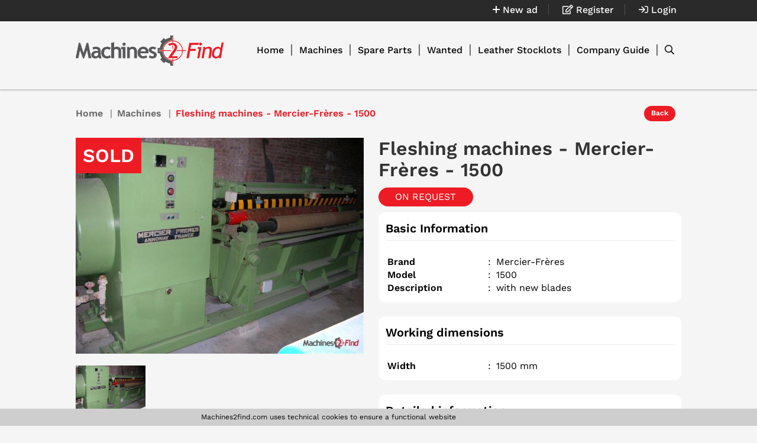

--- FILE ---
content_type: text/html; charset=UTF-8
request_url: https://www.machines2find.com/ads/136-fleshing-machines-mercier-freres-1500
body_size: 57900
content:
<!DOCTYPE html>
<html lang="en">

<head>
    <meta charset="UTF-8">

    <!-- viewport meta -->
    <meta http-equiv="X-UA-Compatible" content="IE=edge">
    <meta name="viewport" content="width=device-width, initial-scale=1">


    <title>Fleshing machines - Mercier-Frères - 1500 - Albert Maschinenhandel</title>
    <meta name="description"
          content="Fleshing machines - Mercier-Frères - 1500, with new blades">

            <meta property="og:title" content="Fleshing machines - Mercier-Frères - 1500"/>
        <meta property="og:type" content="website"/>
    <meta property="og:url" content="https://www.machines2find.com/"/>
    <meta property="og:image" content="https://www.machines2find.com/photo/1200/ads/6184c9a3-7a8e-46ed-874d-239a1a394bac/7c776f60-dc22-4bca-86dd-4d21176cad27.jpg"/>
    <meta property="og:site_name" content="Fleshing machines - Mercier-Frères - 1500 - Albert Maschinenhandel"/>
            <meta property="og:description"
              content="with new blades"/>
    
    <meta name="twitter:card" content="summary_large_image"/>
            <meta property="twitter:description"
              content="with new blades"/>
                <meta name="twitter:title" content="Fleshing machines - Mercier-Frères - 1500"/>
        <meta name="twitter:image" content="https://www.machines2find.com/photo/1200/ads/6184c9a3-7a8e-46ed-874d-239a1a394bac/7c776f60-dc22-4bca-86dd-4d21176cad27.jpg"/>
    <meta name="twitter:site" content="@Machines2find">
    <meta name="twitter:creator" content="@Machines2find">

    <style>
        
@font-face{font-family:'Work Sans';font-style:normal;font-weight:400;font-display:swap;src:url(https://fonts.gstatic.com/s/worksans/v8/QGYsz_wNahGAdqQ43Rh_c6DptfpA4cD3.woff2) format('woff2');unicode-range:U+0102-0103, U+0110-0111, U+0128-0129, U+0168-0169, U+01A0-01A1, U+01AF-01B0, U+1EA0-1EF9, U+20AB}@font-face{font-family:'Work Sans';font-style:normal;font-weight:400;font-display:swap;src:url(https://fonts.gstatic.com/s/worksans/v8/QGYsz_wNahGAdqQ43Rh_cqDptfpA4cD3.woff2) format('woff2');unicode-range:U+0100-024F, U+0259, U+1E00-1EFF, U+2020, U+20A0-20AB, U+20AD-20CF, U+2113, U+2C60-2C7F, U+A720-A7FF}@font-face{font-family:'Work Sans';font-style:normal;font-weight:400;font-display:swap;src:url(https://fonts.gstatic.com/s/worksans/v8/QGYsz_wNahGAdqQ43Rh_fKDptfpA4Q.woff2) format('woff2');unicode-range:U+0000-00FF, U+0131, U+0152-0153, U+02BB-02BC, U+02C6, U+02DA, U+02DC, U+2000-206F, U+2074, U+20AC, U+2122, U+2191, U+2193, U+2212, U+2215, U+FEFF, U+FFFD}@font-face{font-family:'Work Sans';font-style:normal;font-weight:500;font-display:swap;src:url(https://fonts.gstatic.com/s/worksans/v8/QGYsz_wNahGAdqQ43Rh_c6DptfpA4cD3.woff2) format('woff2');unicode-range:U+0102-0103, U+0110-0111, U+0128-0129, U+0168-0169, U+01A0-01A1, U+01AF-01B0, U+1EA0-1EF9, U+20AB}@font-face{font-family:'Work Sans';font-style:normal;font-weight:500;font-display:swap;src:url(https://fonts.gstatic.com/s/worksans/v8/QGYsz_wNahGAdqQ43Rh_cqDptfpA4cD3.woff2) format('woff2');unicode-range:U+0100-024F, U+0259, U+1E00-1EFF, U+2020, U+20A0-20AB, U+20AD-20CF, U+2113, U+2C60-2C7F, U+A720-A7FF}@font-face{font-family:'Work Sans';font-style:normal;font-weight:500;font-display:swap;src:url(https://fonts.gstatic.com/s/worksans/v8/QGYsz_wNahGAdqQ43Rh_fKDptfpA4Q.woff2) format('woff2');unicode-range:U+0000-00FF, U+0131, U+0152-0153, U+02BB-02BC, U+02C6, U+02DA, U+02DC, U+2000-206F, U+2074, U+20AC, U+2122, U+2191, U+2193, U+2212, U+2215, U+FEFF, U+FFFD}@font-face{font-family:'Work Sans';font-style:normal;font-weight:600;font-display:swap;src:url(https://fonts.gstatic.com/s/worksans/v8/QGYsz_wNahGAdqQ43Rh_c6DptfpA4cD3.woff2) format('woff2');unicode-range:U+0102-0103, U+0110-0111, U+0128-0129, U+0168-0169, U+01A0-01A1, U+01AF-01B0, U+1EA0-1EF9, U+20AB}@font-face{font-family:'Work Sans';font-style:normal;font-weight:600;font-display:swap;src:url(https://fonts.gstatic.com/s/worksans/v8/QGYsz_wNahGAdqQ43Rh_cqDptfpA4cD3.woff2) format('woff2');unicode-range:U+0100-024F, U+0259, U+1E00-1EFF, U+2020, U+20A0-20AB, U+20AD-20CF, U+2113, U+2C60-2C7F, U+A720-A7FF}@font-face{font-family:'Work Sans';font-style:normal;font-weight:600;font-display:swap;src:url(https://fonts.gstatic.com/s/worksans/v8/QGYsz_wNahGAdqQ43Rh_fKDptfpA4Q.woff2) format('woff2');unicode-range:U+0000-00FF, U+0131, U+0152-0153, U+02BB-02BC, U+02C6, U+02DA, U+02DC, U+2000-206F, U+2074, U+20AC, U+2122, U+2191, U+2193, U+2212, U+2215, U+FEFF, U+FFFD}.far{font-family:Font Awesome\ 5 Pro;font-weight:400}.fa,.fab,.fal,.far,.fas{-moz-osx-font-smoothing:grayscale;-webkit-font-smoothing:antialiased;display:inline-block;font-style:normal;font-variant:normal;text-rendering:auto;line-height:1}.fa-lg{font-size:1.33333em;line-height:.75em;vertical-align:-.0667em}.fa-xs{font-size:.75em}.fa-sm{font-size:.875em}.fa-1x{font-size:1em}.fa-2x{font-size:2em}.fa-3x{font-size:3em}.fa-4x{font-size:4em}.fa-5x{font-size:5em}.fa-6x{font-size:6em}.fa-7x{font-size:7em}.fa-8x{font-size:8em}.fa-9x{font-size:9em}.fa-10x{font-size:10em}.fa-fw{text-align:center;width:1.25em}.fa-ul{list-style-type:none;margin-left:2.5em;padding-left:0}.fa-ul>li{position:relative}.fa-li{left:-2em;position:absolute;text-align:center;width:2em;line-height:inherit}.fa-border{border:.08em solid #eee;border-radius:.1em;padding:.2em .25em .15em}.fa-pull-left{float:left}.fa-pull-right{float:right}.fa.fa-pull-left,.fab.fa-pull-left,.fal.fa-pull-left,.far.fa-pull-left,.fas.fa-pull-left{margin-right:.3em}.fa.fa-pull-right,.fab.fa-pull-right,.fal.fa-pull-right,.far.fa-pull-right,.fas.fa-pull-right{margin-left:.3em}.fa-spin{-webkit-animation:fa-spin 2s linear infinite;animation:fa-spin 2s linear infinite}.fa-pulse{-webkit-animation:fa-spin 1s steps(8) infinite;animation:fa-spin 1s steps(8) infinite}@-webkit-keyframes fa-spin{0%{transform:rotate(0deg)}to{transform:rotate(1turn)}}@keyframes fa-spin{0%{transform:rotate(0deg)}to{transform:rotate(1turn)}}.fa-rotate-90{-ms-filter:"progid:DXImageTransform.Microsoft.BasicImage(rotation=1)";transform:rotate(90deg)}.fa-rotate-180{-ms-filter:"progid:DXImageTransform.Microsoft.BasicImage(rotation=2)";transform:rotate(180deg)}.fa-rotate-270{-ms-filter:"progid:DXImageTransform.Microsoft.BasicImage(rotation=3)";transform:rotate(270deg)}.fa-flip-horizontal{-ms-filter:"progid:DXImageTransform.Microsoft.BasicImage(rotation=0, mirror=1)";transform:scaleX(-1)}.fa-flip-vertical{transform:scaleY(-1)}.fa-flip-both,.fa-flip-horizontal.fa-flip-vertical,.fa-flip-vertical{-ms-filter:"progid:DXImageTransform.Microsoft.BasicImage(rotation=2, mirror=1)"}.fa-flip-both,.fa-flip-horizontal.fa-flip-vertical{transform:scale(-1)}:root .fa-flip-both,:root .fa-flip-horizontal,:root .fa-flip-vertical,:root .fa-rotate-90,:root .fa-rotate-180,:root .fa-rotate-270{filter:none}.fa-stack{display:inline-block;height:2em;line-height:2em;position:relative;vertical-align:middle;width:2.5em}.fa-stack-1x,.fa-stack-2x{left:0;position:absolute;text-align:center;width:100%}.fa-stack-1x{line-height:inherit}.fa-stack-2x{font-size:2em}.fa-inverse{color:#fff}.fa-500px:before{content:"\F26E"}.fa-abacus:before{content:"\F640"}.fa-accessible-icon:before{content:"\F368"}.fa-accusoft:before{content:"\F369"}.fa-acorn:before{content:"\F6AE"}.fa-acquisitions-incorporated:before{content:"\F6AF"}.fa-ad:before{content:"\F641"}.fa-address-book:before{content:"\F2B9"}.fa-address-card:before{content:"\F2BB"}.fa-adjust:before{content:"\F042"}.fa-adn:before{content:"\F170"}.fa-adobe:before{content:"\F778"}.fa-adversal:before{content:"\F36A"}.fa-affiliatetheme:before{content:"\F36B"}.fa-air-freshener:before{content:"\F5D0"}.fa-alarm-clock:before{content:"\F34E"}.fa-algolia:before{content:"\F36C"}.fa-alicorn:before{content:"\F6B0"}.fa-align-center:before{content:"\F037"}.fa-align-justify:before{content:"\F039"}.fa-align-left:before{content:"\F036"}.fa-align-right:before{content:"\F038"}.fa-alipay:before{content:"\F642"}.fa-allergies:before{content:"\F461"}.fa-amazon:before{content:"\F270"}.fa-amazon-pay:before{content:"\F42C"}.fa-ambulance:before{content:"\F0F9"}.fa-american-sign-language-interpreting:before{content:"\F2A3"}.fa-amilia:before{content:"\F36D"}.fa-analytics:before{content:"\F643"}.fa-anchor:before{content:"\F13D"}.fa-android:before{content:"\F17B"}.fa-angel:before{content:"\F779"}.fa-angellist:before{content:"\F209"}.fa-angle-double-down:before{content:"\F103"}.fa-angle-double-left:before{content:"\F100"}.fa-angle-double-right:before{content:"\F101"}.fa-angle-double-up:before{content:"\F102"}.fa-angle-down:before{content:"\F107"}.fa-angle-left:before{content:"\F104"}.fa-angle-right:before{content:"\F105"}.fa-angle-up:before{content:"\F106"}.fa-angry:before{content:"\F556"}.fa-angrycreative:before{content:"\F36E"}.fa-angular:before{content:"\F420"}.fa-ankh:before{content:"\F644"}.fa-app-store:before{content:"\F36F"}.fa-app-store-ios:before{content:"\F370"}.fa-apper:before{content:"\F371"}.fa-apple:before{content:"\F179"}.fa-apple-alt:before{content:"\F5D1"}.fa-apple-crate:before{content:"\F6B1"}.fa-apple-pay:before{content:"\F415"}.fa-archive:before{content:"\F187"}.fa-archway:before{content:"\F557"}.fa-arrow-alt-circle-down:before{content:"\F358"}.fa-arrow-alt-circle-left:before{content:"\F359"}.fa-arrow-alt-circle-right:before{content:"\F35A"}.fa-arrow-alt-circle-up:before{content:"\F35B"}.fa-arrow-alt-down:before{content:"\F354"}.fa-arrow-alt-from-bottom:before{content:"\F346"}.fa-arrow-alt-from-left:before{content:"\F347"}.fa-arrow-alt-from-right:before{content:"\F348"}.fa-arrow-alt-from-top:before{content:"\F349"}.fa-arrow-alt-left:before{content:"\F355"}.fa-arrow-alt-right:before{content:"\F356"}.fa-arrow-alt-square-down:before{content:"\F350"}.fa-arrow-alt-square-left:before{content:"\F351"}.fa-arrow-alt-square-right:before{content:"\F352"}.fa-arrow-alt-square-up:before{content:"\F353"}.fa-arrow-alt-to-bottom:before{content:"\F34A"}.fa-arrow-alt-to-left:before{content:"\F34B"}.fa-arrow-alt-to-right:before{content:"\F34C"}.fa-arrow-alt-to-top:before{content:"\F34D"}.fa-arrow-alt-up:before{content:"\F357"}.fa-arrow-circle-down:before{content:"\F0AB"}.fa-arrow-circle-left:before{content:"\F0A8"}.fa-arrow-circle-right:before{content:"\F0A9"}.fa-arrow-circle-up:before{content:"\F0AA"}.fa-arrow-down:before{content:"\F063"}.fa-arrow-from-bottom:before{content:"\F342"}.fa-arrow-from-left:before{content:"\F343"}.fa-arrow-from-right:before{content:"\F344"}.fa-arrow-from-top:before{content:"\F345"}.fa-arrow-left:before{content:"\F060"}.fa-arrow-right:before{content:"\F061"}.fa-arrow-square-down:before{content:"\F339"}.fa-arrow-square-left:before{content:"\F33A"}.fa-arrow-square-right:before{content:"\F33B"}.fa-arrow-square-up:before{content:"\F33C"}.fa-arrow-to-bottom:before{content:"\F33D"}.fa-arrow-to-left:before{content:"\F33E"}.fa-arrow-to-right:before{content:"\F340"}.fa-arrow-to-top:before{content:"\F341"}.fa-arrow-up:before{content:"\F062"}.fa-arrows:before{content:"\F047"}.fa-arrows-alt:before{content:"\F0B2"}.fa-arrows-alt-h:before{content:"\F337"}.fa-arrows-alt-v:before{content:"\F338"}.fa-arrows-h:before{content:"\F07E"}.fa-arrows-v:before{content:"\F07D"}.fa-artstation:before{content:"\F77A"}.fa-assistive-listening-systems:before{content:"\F2A2"}.fa-asterisk:before{content:"\F069"}.fa-asymmetrik:before{content:"\F372"}.fa-at:before{content:"\F1FA"}.fa-atlas:before{content:"\F558"}.fa-atlassian:before{content:"\F77B"}.fa-atom:before{content:"\F5D2"}.fa-atom-alt:before{content:"\F5D3"}.fa-audible:before{content:"\F373"}.fa-audio-description:before{content:"\F29E"}.fa-autoprefixer:before{content:"\F41C"}.fa-avianex:before{content:"\F374"}.fa-aviato:before{content:"\F421"}.fa-award:before{content:"\F559"}.fa-aws:before{content:"\F375"}.fa-axe:before{content:"\F6B2"}.fa-axe-battle:before{content:"\F6B3"}.fa-baby:before{content:"\F77C"}.fa-baby-carriage:before{content:"\F77D"}.fa-backpack:before{content:"\F5D4"}.fa-backspace:before{content:"\F55A"}.fa-backward:before{content:"\F04A"}.fa-bacon:before{content:"\F7E5"}.fa-badge:before{content:"\F335"}.fa-badge-check:before{content:"\F336"}.fa-badge-dollar:before{content:"\F645"}.fa-badge-percent:before{content:"\F646"}.fa-badger-honey:before{content:"\F6B4"}.fa-balance-scale:before{content:"\F24E"}.fa-balance-scale-left:before{content:"\F515"}.fa-balance-scale-right:before{content:"\F516"}.fa-ball-pile:before{content:"\F77E"}.fa-ballot:before{content:"\F732"}.fa-ballot-check:before{content:"\F733"}.fa-ban:before{content:"\F05E"}.fa-band-aid:before{content:"\F462"}.fa-bandcamp:before{content:"\F2D5"}.fa-barcode:before{content:"\F02A"}.fa-barcode-alt:before{content:"\F463"}.fa-barcode-read:before{content:"\F464"}.fa-barcode-scan:before{content:"\F465"}.fa-bars:before{content:"\F0C9"}.fa-baseball:before{content:"\F432"}.fa-baseball-ball:before{content:"\F433"}.fa-basketball-ball:before{content:"\F434"}.fa-basketball-hoop:before{content:"\F435"}.fa-bat:before{content:"\F6B5"}.fa-bath:before{content:"\F2CD"}.fa-battery-bolt:before{content:"\F376"}.fa-battery-empty:before{content:"\F244"}.fa-battery-full:before{content:"\F240"}.fa-battery-half:before{content:"\F242"}.fa-battery-quarter:before{content:"\F243"}.fa-battery-slash:before{content:"\F377"}.fa-battery-three-quarters:before{content:"\F241"}.fa-bed:before{content:"\F236"}.fa-beer:before{content:"\F0FC"}.fa-behance:before{content:"\F1B4"}.fa-behance-square:before{content:"\F1B5"}.fa-bell:before{content:"\F0F3"}.fa-bell-school:before{content:"\F5D5"}.fa-bell-school-slash:before{content:"\F5D6"}.fa-bell-slash:before{content:"\F1F6"}.fa-bells:before{content:"\F77F"}.fa-bezier-curve:before{content:"\F55B"}.fa-bible:before{content:"\F647"}.fa-bicycle:before{content:"\F206"}.fa-bimobject:before{content:"\F378"}.fa-binoculars:before{content:"\F1E5"}.fa-biohazard:before{content:"\F780"}.fa-birthday-cake:before{content:"\F1FD"}.fa-bitbucket:before{content:"\F171"}.fa-bitcoin:before{content:"\F379"}.fa-bity:before{content:"\F37A"}.fa-black-tie:before{content:"\F27E"}.fa-blackberry:before{content:"\F37B"}.fa-blanket:before{content:"\F498"}.fa-blender:before{content:"\F517"}.fa-blender-phone:before{content:"\F6B6"}.fa-blind:before{content:"\F29D"}.fa-blog:before{content:"\F781"}.fa-blogger:before{content:"\F37C"}.fa-blogger-b:before{content:"\F37D"}.fa-bluetooth:before{content:"\F293"}.fa-bluetooth-b:before{content:"\F294"}.fa-bold:before{content:"\F032"}.fa-bolt:before{content:"\F0E7"}.fa-bomb:before{content:"\F1E2"}.fa-bone:before{content:"\F5D7"}.fa-bone-break:before{content:"\F5D8"}.fa-bong:before{content:"\F55C"}.fa-book:before{content:"\F02D"}.fa-book-alt:before{content:"\F5D9"}.fa-book-dead:before{content:"\F6B7"}.fa-book-heart:before{content:"\F499"}.fa-book-medical:before{content:"\F7E6"}.fa-book-open:before{content:"\F518"}.fa-book-reader:before{content:"\F5DA"}.fa-book-spells:before{content:"\F6B8"}.fa-book-user:before{content:"\F7E7"}.fa-bookmark:before{content:"\F02E"}.fa-books:before{content:"\F5DB"}.fa-books-medical:before{content:"\F7E8"}.fa-boot:before{content:"\F782"}.fa-booth-curtain:before{content:"\F734"}.fa-bow-arrow:before{content:"\F6B9"}.fa-bowling-ball:before{content:"\F436"}.fa-bowling-pins:before{content:"\F437"}.fa-box:before{content:"\F466"}.fa-box-alt:before{content:"\F49A"}.fa-box-ballot:before{content:"\F735"}.fa-box-check:before{content:"\F467"}.fa-box-fragile:before{content:"\F49B"}.fa-box-full:before{content:"\F49C"}.fa-box-heart:before{content:"\F49D"}.fa-box-open:before{content:"\F49E"}.fa-box-up:before{content:"\F49F"}.fa-box-usd:before{content:"\F4A0"}.fa-boxes:before{content:"\F468"}.fa-boxes-alt:before{content:"\F4A1"}.fa-boxing-glove:before{content:"\F438"}.fa-brackets:before{content:"\F7E9"}.fa-brackets-curly:before{content:"\F7EA"}.fa-braille:before{content:"\F2A1"}.fa-brain:before{content:"\F5DC"}.fa-bread-loaf:before{content:"\F7EB"}.fa-bread-slice:before{content:"\F7EC"}.fa-briefcase:before{content:"\F0B1"}.fa-briefcase-medical:before{content:"\F469"}.fa-broadcast-tower:before{content:"\F519"}.fa-broom:before{content:"\F51A"}.fa-browser:before{content:"\F37E"}.fa-brush:before{content:"\F55D"}.fa-btc:before{content:"\F15A"}.fa-bug:before{content:"\F188"}.fa-building:before{content:"\F1AD"}.fa-bullhorn:before{content:"\F0A1"}.fa-bullseye:before{content:"\F140"}.fa-bullseye-arrow:before{content:"\F648"}.fa-bullseye-pointer:before{content:"\F649"}.fa-burn:before{content:"\F46A"}.fa-buromobelexperte:before{content:"\F37F"}.fa-burrito:before{content:"\F7ED"}.fa-bus:before{content:"\F207"}.fa-bus-alt:before{content:"\F55E"}.fa-bus-school:before{content:"\F5DD"}.fa-business-time:before{content:"\F64A"}.fa-buysellads:before{content:"\F20D"}.fa-cabinet-filing:before{content:"\F64B"}.fa-calculator:before{content:"\F1EC"}.fa-calculator-alt:before{content:"\F64C"}.fa-calendar:before{content:"\F133"}.fa-calendar-alt:before{content:"\F073"}.fa-calendar-check:before{content:"\F274"}.fa-calendar-day:before{content:"\F783"}.fa-calendar-edit:before{content:"\F333"}.fa-calendar-exclamation:before{content:"\F334"}.fa-calendar-minus:before{content:"\F272"}.fa-calendar-plus:before{content:"\F271"}.fa-calendar-star:before{content:"\F736"}.fa-calendar-times:before{content:"\F273"}.fa-calendar-week:before{content:"\F784"}.fa-camera:before{content:"\F030"}.fa-camera-alt:before{content:"\F332"}.fa-camera-retro:before{content:"\F083"}.fa-campfire:before{content:"\F6BA"}.fa-campground:before{content:"\F6BB"}.fa-canadian-maple-leaf:before{content:"\F785"}.fa-candle-holder:before{content:"\F6BC"}.fa-candy-cane:before{content:"\F786"}.fa-candy-corn:before{content:"\F6BD"}.fa-cannabis:before{content:"\F55F"}.fa-capsules:before{content:"\F46B"}.fa-car:before{content:"\F1B9"}.fa-car-alt:before{content:"\F5DE"}.fa-car-battery:before{content:"\F5DF"}.fa-car-bump:before{content:"\F5E0"}.fa-car-crash:before{content:"\F5E1"}.fa-car-garage:before{content:"\F5E2"}.fa-car-mechanic:before{content:"\F5E3"}.fa-car-side:before{content:"\F5E4"}.fa-car-tilt:before{content:"\F5E5"}.fa-car-wash:before{content:"\F5E6"}.fa-caret-circle-down:before{content:"\F32D"}.fa-caret-circle-left:before{content:"\F32E"}.fa-caret-circle-right:before{content:"\F330"}.fa-caret-circle-up:before{content:"\F331"}.fa-caret-down:before{content:"\F0D7"}.fa-caret-left:before{content:"\F0D9"}.fa-caret-right:before{content:"\F0DA"}.fa-caret-square-down:before{content:"\F150"}.fa-caret-square-left:before{content:"\F191"}.fa-caret-square-right:before{content:"\F152"}.fa-caret-square-up:before{content:"\F151"}.fa-caret-up:before{content:"\F0D8"}.fa-carrot:before{content:"\F787"}.fa-cart-arrow-down:before{content:"\F218"}.fa-cart-plus:before{content:"\F217"}.fa-cash-register:before{content:"\F788"}.fa-cat:before{content:"\F6BE"}.fa-cauldron:before{content:"\F6BF"}.fa-cc-amazon-pay:before{content:"\F42D"}.fa-cc-amex:before{content:"\F1F3"}.fa-cc-apple-pay:before{content:"\F416"}.fa-cc-diners-club:before{content:"\F24C"}.fa-cc-discover:before{content:"\F1F2"}.fa-cc-jcb:before{content:"\F24B"}.fa-cc-mastercard:before{content:"\F1F1"}.fa-cc-paypal:before{content:"\F1F4"}.fa-cc-stripe:before{content:"\F1F5"}.fa-cc-visa:before{content:"\F1F0"}.fa-centercode:before{content:"\F380"}.fa-centos:before{content:"\F789"}.fa-certificate:before{content:"\F0A3"}.fa-chair:before{content:"\F6C0"}.fa-chair-office:before{content:"\F6C1"}.fa-chalkboard:before{content:"\F51B"}.fa-chalkboard-teacher:before{content:"\F51C"}.fa-charging-station:before{content:"\F5E7"}.fa-chart-area:before{content:"\F1FE"}.fa-chart-bar:before{content:"\F080"}.fa-chart-line:before{content:"\F201"}.fa-chart-line-down:before{content:"\F64D"}.fa-chart-network:before{content:"\F78A"}.fa-chart-pie:before{content:"\F200"}.fa-chart-pie-alt:before{content:"\F64E"}.fa-chart-scatter:before{content:"\F7EE"}.fa-check:before{content:"\F00C"}.fa-check-circle:before{content:"\F058"}.fa-check-double:before{content:"\F560"}.fa-check-square:before{content:"\F14A"}.fa-cheese:before{content:"\F7EF"}.fa-cheese-swiss:before{content:"\F7F0"}.fa-cheeseburger:before{content:"\F7F1"}.fa-chess:before{content:"\F439"}.fa-chess-bishop:before{content:"\F43A"}.fa-chess-bishop-alt:before{content:"\F43B"}.fa-chess-board:before{content:"\F43C"}.fa-chess-clock:before{content:"\F43D"}.fa-chess-clock-alt:before{content:"\F43E"}.fa-chess-king:before{content:"\F43F"}.fa-chess-king-alt:before{content:"\F440"}.fa-chess-knight:before{content:"\F441"}.fa-chess-knight-alt:before{content:"\F442"}.fa-chess-pawn:before{content:"\F443"}.fa-chess-pawn-alt:before{content:"\F444"}.fa-chess-queen:before{content:"\F445"}.fa-chess-queen-alt:before{content:"\F446"}.fa-chess-rook:before{content:"\F447"}.fa-chess-rook-alt:before{content:"\F448"}.fa-chevron-circle-down:before{content:"\F13A"}.fa-chevron-circle-left:before{content:"\F137"}.fa-chevron-circle-right:before{content:"\F138"}.fa-chevron-circle-up:before{content:"\F139"}.fa-chevron-double-down:before{content:"\F322"}.fa-chevron-double-left:before{content:"\F323"}.fa-chevron-double-right:before{content:"\F324"}.fa-chevron-double-up:before{content:"\F325"}.fa-chevron-down:before{content:"\F078"}.fa-chevron-left:before{content:"\F053"}.fa-chevron-right:before{content:"\F054"}.fa-chevron-square-down:before{content:"\F329"}.fa-chevron-square-left:before{content:"\F32A"}.fa-chevron-square-right:before{content:"\F32B"}.fa-chevron-square-up:before{content:"\F32C"}.fa-chevron-up:before{content:"\F077"}.fa-child:before{content:"\F1AE"}.fa-chimney:before{content:"\F78B"}.fa-chrome:before{content:"\F268"}.fa-church:before{content:"\F51D"}.fa-circle:before{content:"\F111"}.fa-circle-notch:before{content:"\F1CE"}.fa-city:before{content:"\F64F"}.fa-claw-marks:before{content:"\F6C2"}.fa-clinic-medical:before{content:"\F7F2"}.fa-clipboard:before{content:"\F328"}.fa-clipboard-check:before{content:"\F46C"}.fa-clipboard-list:before{content:"\F46D"}.fa-clipboard-list-check:before{content:"\F737"}.fa-clipboard-prescription:before{content:"\F5E8"}.fa-clipboard-user:before{content:"\F7F3"}.fa-clock:before{content:"\F017"}.fa-clone:before{content:"\F24D"}.fa-closed-captioning:before{content:"\F20A"}.fa-cloud:before{content:"\F0C2"}.fa-cloud-download:before{content:"\F0ED"}.fa-cloud-download-alt:before{content:"\F381"}.fa-cloud-drizzle:before{content:"\F738"}.fa-cloud-hail:before{content:"\F739"}.fa-cloud-hail-mixed:before{content:"\F73A"}.fa-cloud-meatball:before{content:"\F73B"}.fa-cloud-moon:before{content:"\F6C3"}.fa-cloud-moon-rain:before{content:"\F73C"}.fa-cloud-rain:before{content:"\F73D"}.fa-cloud-rainbow:before{content:"\F73E"}.fa-cloud-showers:before{content:"\F73F"}.fa-cloud-showers-heavy:before{content:"\F740"}.fa-cloud-sleet:before{content:"\F741"}.fa-cloud-snow:before{content:"\F742"}.fa-cloud-sun:before{content:"\F6C4"}.fa-cloud-sun-rain:before{content:"\F743"}.fa-cloud-upload:before{content:"\F0EE"}.fa-cloud-upload-alt:before{content:"\F382"}.fa-clouds:before{content:"\F744"}.fa-clouds-moon:before{content:"\F745"}.fa-clouds-sun:before{content:"\F746"}.fa-cloudscale:before{content:"\F383"}.fa-cloudsmith:before{content:"\F384"}.fa-cloudversify:before{content:"\F385"}.fa-club:before{content:"\F327"}.fa-cocktail:before{content:"\F561"}.fa-code:before{content:"\F121"}.fa-code-branch:before{content:"\F126"}.fa-code-commit:before{content:"\F386"}.fa-code-merge:before{content:"\F387"}.fa-codepen:before{content:"\F1CB"}.fa-codiepie:before{content:"\F284"}.fa-coffee:before{content:"\F0F4"}.fa-coffee-togo:before{content:"\F6C5"}.fa-coffin:before{content:"\F6C6"}.fa-cog:before{content:"\F013"}.fa-cogs:before{content:"\F085"}.fa-coins:before{content:"\F51E"}.fa-columns:before{content:"\F0DB"}.fa-comment:before{content:"\F075"}.fa-comment-alt:before{content:"\F27A"}.fa-comment-alt-check:before{content:"\F4A2"}.fa-comment-alt-dollar:before{content:"\F650"}.fa-comment-alt-dots:before{content:"\F4A3"}.fa-comment-alt-edit:before{content:"\F4A4"}.fa-comment-alt-exclamation:before{content:"\F4A5"}.fa-comment-alt-lines:before{content:"\F4A6"}.fa-comment-alt-medical:before{content:"\F7F4"}.fa-comment-alt-minus:before{content:"\F4A7"}.fa-comment-alt-plus:before{content:"\F4A8"}.fa-comment-alt-slash:before{content:"\F4A9"}.fa-comment-alt-smile:before{content:"\F4AA"}.fa-comment-alt-times:before{content:"\F4AB"}.fa-comment-check:before{content:"\F4AC"}.fa-comment-dollar:before{content:"\F651"}.fa-comment-dots:before{content:"\F4AD"}.fa-comment-edit:before{content:"\F4AE"}.fa-comment-exclamation:before{content:"\F4AF"}.fa-comment-lines:before{content:"\F4B0"}.fa-comment-medical:before{content:"\F7F5"}.fa-comment-minus:before{content:"\F4B1"}.fa-comment-plus:before{content:"\F4B2"}.fa-comment-slash:before{content:"\F4B3"}.fa-comment-smile:before{content:"\F4B4"}.fa-comment-times:before{content:"\F4B5"}.fa-comments:before{content:"\F086"}.fa-comments-alt:before{content:"\F4B6"}.fa-comments-alt-dollar:before{content:"\F652"}.fa-comments-dollar:before{content:"\F653"}.fa-compact-disc:before{content:"\F51F"}.fa-compass:before{content:"\F14E"}.fa-compass-slash:before{content:"\F5E9"}.fa-compress:before{content:"\F066"}.fa-compress-alt:before{content:"\F422"}.fa-compress-arrows-alt:before{content:"\F78C"}.fa-compress-wide:before{content:"\F326"}.fa-concierge-bell:before{content:"\F562"}.fa-confluence:before{content:"\F78D"}.fa-connectdevelop:before{content:"\F20E"}.fa-container-storage:before{content:"\F4B7"}.fa-contao:before{content:"\F26D"}.fa-conveyor-belt:before{content:"\F46E"}.fa-conveyor-belt-alt:before{content:"\F46F"}.fa-cookie:before{content:"\F563"}.fa-cookie-bite:before{content:"\F564"}.fa-copy:before{content:"\F0C5"}.fa-copyright:before{content:"\F1F9"}.fa-corn:before{content:"\F6C7"}.fa-couch:before{content:"\F4B8"}.fa-cow:before{content:"\F6C8"}.fa-cpanel:before{content:"\F388"}.fa-creative-commons:before{content:"\F25E"}.fa-creative-commons-by:before{content:"\F4E7"}.fa-creative-commons-nc:before{content:"\F4E8"}.fa-creative-commons-nc-eu:before{content:"\F4E9"}.fa-creative-commons-nc-jp:before{content:"\F4EA"}.fa-creative-commons-nd:before{content:"\F4EB"}.fa-creative-commons-pd:before{content:"\F4EC"}.fa-creative-commons-pd-alt:before{content:"\F4ED"}.fa-creative-commons-remix:before{content:"\F4EE"}.fa-creative-commons-sa:before{content:"\F4EF"}.fa-creative-commons-sampling:before{content:"\F4F0"}.fa-creative-commons-sampling-plus:before{content:"\F4F1"}.fa-creative-commons-share:before{content:"\F4F2"}.fa-creative-commons-zero:before{content:"\F4F3"}.fa-credit-card:before{content:"\F09D"}.fa-credit-card-blank:before{content:"\F389"}.fa-credit-card-front:before{content:"\F38A"}.fa-cricket:before{content:"\F449"}.fa-critical-role:before{content:"\F6C9"}.fa-croissant:before{content:"\F7F6"}.fa-crop:before{content:"\F125"}.fa-crop-alt:before{content:"\F565"}.fa-cross:before{content:"\F654"}.fa-crosshairs:before{content:"\F05B"}.fa-crow:before{content:"\F520"}.fa-crown:before{content:"\F521"}.fa-crutch:before{content:"\F7F7"}.fa-crutches:before{content:"\F7F8"}.fa-css3:before{content:"\F13C"}.fa-css3-alt:before{content:"\F38B"}.fa-cube:before{content:"\F1B2"}.fa-cubes:before{content:"\F1B3"}.fa-curling:before{content:"\F44A"}.fa-cut:before{content:"\F0C4"}.fa-cuttlefish:before{content:"\F38C"}.fa-d-and-d:before{content:"\F38D"}.fa-d-and-d-beyond:before{content:"\F6CA"}.fa-dagger:before{content:"\F6CB"}.fa-dashcube:before{content:"\F210"}.fa-database:before{content:"\F1C0"}.fa-deaf:before{content:"\F2A4"}.fa-debug:before{content:"\F7F9"}.fa-deer:before{content:"\F78E"}.fa-deer-rudolph:before{content:"\F78F"}.fa-delicious:before{content:"\F1A5"}.fa-democrat:before{content:"\F747"}.fa-deploydog:before{content:"\F38E"}.fa-deskpro:before{content:"\F38F"}.fa-desktop:before{content:"\F108"}.fa-desktop-alt:before{content:"\F390"}.fa-dev:before{content:"\F6CC"}.fa-deviantart:before{content:"\F1BD"}.fa-dewpoint:before{content:"\F748"}.fa-dharmachakra:before{content:"\F655"}.fa-dhl:before{content:"\F790"}.fa-diagnoses:before{content:"\F470"}.fa-diamond:before{content:"\F219"}.fa-diaspora:before{content:"\F791"}.fa-dice:before{content:"\F522"}.fa-dice-d10:before{content:"\F6CD"}.fa-dice-d12:before{content:"\F6CE"}.fa-dice-d20:before{content:"\F6CF"}.fa-dice-d4:before{content:"\F6D0"}.fa-dice-d6:before{content:"\F6D1"}.fa-dice-d8:before{content:"\F6D2"}.fa-dice-five:before{content:"\F523"}.fa-dice-four:before{content:"\F524"}.fa-dice-one:before{content:"\F525"}.fa-dice-six:before{content:"\F526"}.fa-dice-three:before{content:"\F527"}.fa-dice-two:before{content:"\F528"}.fa-digg:before{content:"\F1A6"}.fa-digital-ocean:before{content:"\F391"}.fa-digital-tachograph:before{content:"\F566"}.fa-diploma:before{content:"\F5EA"}.fa-directions:before{content:"\F5EB"}.fa-discord:before{content:"\F392"}.fa-discourse:before{content:"\F393"}.fa-disease:before{content:"\F7FA"}.fa-divide:before{content:"\F529"}.fa-dizzy:before{content:"\F567"}.fa-dna:before{content:"\F471"}.fa-do-not-enter:before{content:"\F5EC"}.fa-dochub:before{content:"\F394"}.fa-docker:before{content:"\F395"}.fa-dog:before{content:"\F6D3"}.fa-dog-leashed:before{content:"\F6D4"}.fa-dollar-sign:before{content:"\F155"}.fa-dolly:before{content:"\F472"}.fa-dolly-empty:before{content:"\F473"}.fa-dolly-flatbed:before{content:"\F474"}.fa-dolly-flatbed-alt:before{content:"\F475"}.fa-dolly-flatbed-empty:before{content:"\F476"}.fa-donate:before{content:"\F4B9"}.fa-door-closed:before{content:"\F52A"}.fa-door-open:before{content:"\F52B"}.fa-dot-circle:before{content:"\F192"}.fa-dove:before{content:"\F4BA"}.fa-download:before{content:"\F019"}.fa-draft2digital:before{content:"\F396"}.fa-drafting-compass:before{content:"\F568"}.fa-dragon:before{content:"\F6D5"}.fa-draw-circle:before{content:"\F5ED"}.fa-draw-polygon:before{content:"\F5EE"}.fa-draw-square:before{content:"\F5EF"}.fa-dreidel:before{content:"\F792"}.fa-dribbble:before{content:"\F17D"}.fa-dribbble-square:before{content:"\F397"}.fa-dropbox:before{content:"\F16B"}.fa-drum:before{content:"\F569"}.fa-drum-steelpan:before{content:"\F56A"}.fa-drumstick:before{content:"\F6D6"}.fa-drumstick-bite:before{content:"\F6D7"}.fa-drupal:before{content:"\F1A9"}.fa-duck:before{content:"\F6D8"}.fa-dumbbell:before{content:"\F44B"}.fa-dumpster:before{content:"\F793"}.fa-dumpster-fire:before{content:"\F794"}.fa-dungeon:before{content:"\F6D9"}.fa-dyalog:before{content:"\F399"}.fa-ear:before{content:"\F5F0"}.fa-ear-muffs:before{content:"\F795"}.fa-earlybirds:before{content:"\F39A"}.fa-ebay:before{content:"\F4F4"}.fa-eclipse:before{content:"\F749"}.fa-eclipse-alt:before{content:"\F74A"}.fa-edge:before{content:"\F282"}.fa-edit:before{content:"\F044"}.fa-egg:before{content:"\F7FB"}.fa-egg-fried:before{content:"\F7FC"}.fa-eject:before{content:"\F052"}.fa-elementor:before{content:"\F430"}.fa-elephant:before{content:"\F6DA"}.fa-ellipsis-h:before{content:"\F141"}.fa-ellipsis-h-alt:before{content:"\F39B"}.fa-ellipsis-v:before{content:"\F142"}.fa-ellipsis-v-alt:before{content:"\F39C"}.fa-ello:before{content:"\F5F1"}.fa-ember:before{content:"\F423"}.fa-empire:before{content:"\F1D1"}.fa-empty-set:before{content:"\F656"}.fa-engine-warning:before{content:"\F5F2"}.fa-envelope:before{content:"\F0E0"}.fa-envelope-open:before{content:"\F2B6"}.fa-envelope-open-dollar:before{content:"\F657"}.fa-envelope-open-text:before{content:"\F658"}.fa-envelope-square:before{content:"\F199"}.fa-envira:before{content:"\F299"}.fa-equals:before{content:"\F52C"}.fa-eraser:before{content:"\F12D"}.fa-erlang:before{content:"\F39D"}.fa-ethereum:before{content:"\F42E"}.fa-ethernet:before{content:"\F796"}.fa-etsy:before{content:"\F2D7"}.fa-euro-sign:before{content:"\F153"}.fa-exchange:before{content:"\F0EC"}.fa-exchange-alt:before{content:"\F362"}.fa-exclamation:before{content:"\F12A"}.fa-exclamation-circle:before{content:"\F06A"}.fa-exclamation-square:before{content:"\F321"}.fa-exclamation-triangle:before{content:"\F071"}.fa-expand:before{content:"\F065"}.fa-expand-alt:before{content:"\F424"}.fa-expand-arrows:before{content:"\F31D"}.fa-expand-arrows-alt:before{content:"\F31E"}.fa-expand-wide:before{content:"\F320"}.fa-expeditedssl:before{content:"\F23E"}.fa-external-link:before{content:"\F08E"}.fa-external-link-alt:before{content:"\F35D"}.fa-external-link-square:before{content:"\F14C"}.fa-external-link-square-alt:before{content:"\F360"}.fa-eye:before{content:"\F06E"}.fa-eye-dropper:before{content:"\F1FB"}.fa-eye-evil:before{content:"\F6DB"}.fa-eye-slash:before{content:"\F070"}.fa-facebook:before{content:"\F09A"}.fa-facebook-f:before{content:"\F39E"}.fa-facebook-messenger:before{content:"\F39F"}.fa-facebook-square:before{content:"\F082"}.fa-fantasy-flight-games:before{content:"\F6DC"}.fa-fast-backward:before{content:"\F049"}.fa-fast-forward:before{content:"\F050"}.fa-fax:before{content:"\F1AC"}.fa-feather:before{content:"\F52D"}.fa-feather-alt:before{content:"\F56B"}.fa-fedex:before{content:"\F797"}.fa-fedora:before{content:"\F798"}.fa-female:before{content:"\F182"}.fa-field-hockey:before{content:"\F44C"}.fa-fighter-jet:before{content:"\F0FB"}.fa-figma:before{content:"\F799"}.fa-file:before{content:"\F15B"}.fa-file-alt:before{content:"\F15C"}.fa-file-archive:before{content:"\F1C6"}.fa-file-audio:before{content:"\F1C7"}.fa-file-certificate:before{content:"\F5F3"}.fa-file-chart-line:before{content:"\F659"}.fa-file-chart-pie:before{content:"\F65A"}.fa-file-check:before{content:"\F316"}.fa-file-code:before{content:"\F1C9"}.fa-file-contract:before{content:"\F56C"}.fa-file-csv:before{content:"\F6DD"}.fa-file-download:before{content:"\F56D"}.fa-file-edit:before{content:"\F31C"}.fa-file-excel:before{content:"\F1C3"}.fa-file-exclamation:before{content:"\F31A"}.fa-file-export:before{content:"\F56E"}.fa-file-image:before{content:"\F1C5"}.fa-file-import:before{content:"\F56F"}.fa-file-invoice:before{content:"\F570"}.fa-file-invoice-dollar:before{content:"\F571"}.fa-file-medical:before{content:"\F477"}.fa-file-medical-alt:before{content:"\F478"}.fa-file-minus:before{content:"\F318"}.fa-file-pdf:before{content:"\F1C1"}.fa-file-plus:before{content:"\F319"}.fa-file-powerpoint:before{content:"\F1C4"}.fa-file-prescription:before{content:"\F572"}.fa-file-signature:before{content:"\F573"}.fa-file-spreadsheet:before{content:"\F65B"}.fa-file-times:before{content:"\F317"}.fa-file-upload:before{content:"\F574"}.fa-file-user:before{content:"\F65C"}.fa-file-video:before{content:"\F1C8"}.fa-file-word:before{content:"\F1C2"}.fa-files-medical:before{content:"\F7FD"}.fa-fill:before{content:"\F575"}.fa-fill-drip:before{content:"\F576"}.fa-film:before{content:"\F008"}.fa-film-alt:before{content:"\F3A0"}.fa-filter:before{content:"\F0B0"}.fa-fingerprint:before{content:"\F577"}.fa-fire:before{content:"\F06D"}.fa-fire-alt:before{content:"\F7E4"}.fa-fire-extinguisher:before{content:"\F134"}.fa-fire-smoke:before{content:"\F74B"}.fa-firefox:before{content:"\F269"}.fa-fireplace:before{content:"\F79A"}.fa-first-aid:before{content:"\F479"}.fa-first-order:before{content:"\F2B0"}.fa-first-order-alt:before{content:"\F50A"}.fa-firstdraft:before{content:"\F3A1"}.fa-fish:before{content:"\F578"}.fa-fish-cooked:before{content:"\F7FE"}.fa-fist-raised:before{content:"\F6DE"}.fa-flag:before{content:"\F024"}.fa-flag-alt:before{content:"\F74C"}.fa-flag-checkered:before{content:"\F11E"}.fa-flag-usa:before{content:"\F74D"}.fa-flame:before{content:"\F6DF"}.fa-flask:before{content:"\F0C3"}.fa-flask-poison:before{content:"\F6E0"}.fa-flask-potion:before{content:"\F6E1"}.fa-flickr:before{content:"\F16E"}.fa-flipboard:before{content:"\F44D"}.fa-flower:before{content:"\F7FF"}.fa-flower-daffodil:before{content:"\F800"}.fa-flower-tulip:before{content:"\F801"}.fa-flushed:before{content:"\F579"}.fa-fly:before{content:"\F417"}.fa-fog:before{content:"\F74E"}.fa-folder:before{content:"\F07B"}.fa-folder-minus:before{content:"\F65D"}.fa-folder-open:before{content:"\F07C"}.fa-folder-plus:before{content:"\F65E"}.fa-folder-times:before{content:"\F65F"}.fa-folder-tree:before{content:"\F802"}.fa-folders:before{content:"\F660"}.fa-font:before{content:"\F031"}.fa-font-awesome:before{content:"\F2B4"}.fa-font-awesome-alt:before{content:"\F35C"}.fa-font-awesome-flag:before{content:"\F425"}.fa-font-awesome-logo-full:before{content:"\F4E6"}.fa-fonticons:before{content:"\F280"}.fa-fonticons-fi:before{content:"\F3A2"}.fa-football-ball:before{content:"\F44E"}.fa-football-helmet:before{content:"\F44F"}.fa-forklift:before{content:"\F47A"}.fa-fort-awesome:before{content:"\F286"}.fa-fort-awesome-alt:before{content:"\F3A3"}.fa-forumbee:before{content:"\F211"}.fa-forward:before{content:"\F04E"}.fa-foursquare:before{content:"\F180"}.fa-fragile:before{content:"\F4BB"}.fa-free-code-camp:before{content:"\F2C5"}.fa-freebsd:before{content:"\F3A4"}.fa-french-fries:before{content:"\F803"}.fa-frog:before{content:"\F52E"}.fa-frosty-head:before{content:"\F79B"}.fa-frown:before{content:"\F119"}.fa-frown-open:before{content:"\F57A"}.fa-fulcrum:before{content:"\F50B"}.fa-function:before{content:"\F661"}.fa-funnel-dollar:before{content:"\F662"}.fa-futbol:before{content:"\F1E3"}.fa-galactic-republic:before{content:"\F50C"}.fa-galactic-senate:before{content:"\F50D"}.fa-gamepad:before{content:"\F11B"}.fa-gas-pump:before{content:"\F52F"}.fa-gas-pump-slash:before{content:"\F5F4"}.fa-gavel:before{content:"\F0E3"}.fa-gem:before{content:"\F3A5"}.fa-genderless:before{content:"\F22D"}.fa-get-pocket:before{content:"\F265"}.fa-gg:before{content:"\F260"}.fa-gg-circle:before{content:"\F261"}.fa-ghost:before{content:"\F6E2"}.fa-gift:before{content:"\F06B"}.fa-gift-card:before{content:"\F663"}.fa-gifts:before{content:"\F79C"}.fa-gingerbread-man:before{content:"\F79D"}.fa-git:before{content:"\F1D3"}.fa-git-square:before{content:"\F1D2"}.fa-github:before{content:"\F09B"}.fa-github-alt:before{content:"\F113"}.fa-github-square:before{content:"\F092"}.fa-gitkraken:before{content:"\F3A6"}.fa-gitlab:before{content:"\F296"}.fa-gitter:before{content:"\F426"}.fa-glass:before{content:"\F804"}.fa-glass-champagne:before{content:"\F79E"}.fa-glass-cheers:before{content:"\F79F"}.fa-glass-martini:before{content:"\F000"}.fa-glass-martini-alt:before{content:"\F57B"}.fa-glass-whiskey:before{content:"\F7A0"}.fa-glass-whiskey-rocks:before{content:"\F7A1"}.fa-glasses:before{content:"\F530"}.fa-glasses-alt:before{content:"\F5F5"}.fa-glide:before{content:"\F2A5"}.fa-glide-g:before{content:"\F2A6"}.fa-globe:before{content:"\F0AC"}.fa-globe-africa:before{content:"\F57C"}.fa-globe-americas:before{content:"\F57D"}.fa-globe-asia:before{content:"\F57E"}.fa-globe-europe:before{content:"\F7A2"}.fa-globe-snow:before{content:"\F7A3"}.fa-globe-stand:before{content:"\F5F6"}.fa-gofore:before{content:"\F3A7"}.fa-golf-ball:before{content:"\F450"}.fa-golf-club:before{content:"\F451"}.fa-goodreads:before{content:"\F3A8"}.fa-goodreads-g:before{content:"\F3A9"}.fa-google:before{content:"\F1A0"}.fa-google-drive:before{content:"\F3AA"}.fa-google-play:before{content:"\F3AB"}.fa-google-plus:before{content:"\F2B3"}.fa-google-plus-g:before{content:"\F0D5"}.fa-google-plus-square:before{content:"\F0D4"}.fa-google-wallet:before{content:"\F1EE"}.fa-gopuram:before{content:"\F664"}.fa-graduation-cap:before{content:"\F19D"}.fa-gratipay:before{content:"\F184"}.fa-grav:before{content:"\F2D6"}.fa-greater-than:before{content:"\F531"}.fa-greater-than-equal:before{content:"\F532"}.fa-grimace:before{content:"\F57F"}.fa-grin:before{content:"\F580"}.fa-grin-alt:before{content:"\F581"}.fa-grin-beam:before{content:"\F582"}.fa-grin-beam-sweat:before{content:"\F583"}.fa-grin-hearts:before{content:"\F584"}.fa-grin-squint:before{content:"\F585"}.fa-grin-squint-tears:before{content:"\F586"}.fa-grin-stars:before{content:"\F587"}.fa-grin-tears:before{content:"\F588"}.fa-grin-tongue:before{content:"\F589"}.fa-grin-tongue-squint:before{content:"\F58A"}.fa-grin-tongue-wink:before{content:"\F58B"}.fa-grin-wink:before{content:"\F58C"}.fa-grip-horizontal:before{content:"\F58D"}.fa-grip-lines:before{content:"\F7A4"}.fa-grip-lines-vertical:before{content:"\F7A5"}.fa-grip-vertical:before{content:"\F58E"}.fa-gripfire:before{content:"\F3AC"}.fa-grunt:before{content:"\F3AD"}.fa-guitar:before{content:"\F7A6"}.fa-gulp:before{content:"\F3AE"}.fa-h-square:before{content:"\F0FD"}.fa-h1:before{content:"\F313"}.fa-h2:before{content:"\F314"}.fa-h3:before{content:"\F315"}.fa-hacker-news:before{content:"\F1D4"}.fa-hacker-news-square:before{content:"\F3AF"}.fa-hackerrank:before{content:"\F5F7"}.fa-hamburger:before{content:"\F805"}.fa-hammer:before{content:"\F6E3"}.fa-hammer-war:before{content:"\F6E4"}.fa-hamsa:before{content:"\F665"}.fa-hand-heart:before{content:"\F4BC"}.fa-hand-holding:before{content:"\F4BD"}.fa-hand-holding-box:before{content:"\F47B"}.fa-hand-holding-heart:before{content:"\F4BE"}.fa-hand-holding-magic:before{content:"\F6E5"}.fa-hand-holding-seedling:before{content:"\F4BF"}.fa-hand-holding-usd:before{content:"\F4C0"}.fa-hand-holding-water:before{content:"\F4C1"}.fa-hand-lizard:before{content:"\F258"}.fa-hand-middle-finger:before{content:"\F806"}.fa-hand-paper:before{content:"\F256"}.fa-hand-peace:before{content:"\F25B"}.fa-hand-point-down:before{content:"\F0A7"}.fa-hand-point-left:before{content:"\F0A5"}.fa-hand-point-right:before{content:"\F0A4"}.fa-hand-point-up:before{content:"\F0A6"}.fa-hand-pointer:before{content:"\F25A"}.fa-hand-receiving:before{content:"\F47C"}.fa-hand-rock:before{content:"\F255"}.fa-hand-scissors:before{content:"\F257"}.fa-hand-spock:before{content:"\F259"}.fa-hands:before{content:"\F4C2"}.fa-hands-heart:before{content:"\F4C3"}.fa-hands-helping:before{content:"\F4C4"}.fa-hands-usd:before{content:"\F4C5"}.fa-handshake:before{content:"\F2B5"}.fa-handshake-alt:before{content:"\F4C6"}.fa-hanukiah:before{content:"\F6E6"}.fa-hard-hat:before{content:"\F807"}.fa-hashtag:before{content:"\F292"}.fa-hat-santa:before{content:"\F7A7"}.fa-hat-winter:before{content:"\F7A8"}.fa-hat-witch:before{content:"\F6E7"}.fa-hat-wizard:before{content:"\F6E8"}.fa-haykal:before{content:"\F666"}.fa-hdd:before{content:"\F0A0"}.fa-head-side:before{content:"\F6E9"}.fa-head-side-brain:before{content:"\F808"}.fa-head-side-medical:before{content:"\F809"}.fa-head-vr:before{content:"\F6EA"}.fa-heading:before{content:"\F1DC"}.fa-headphones:before{content:"\F025"}.fa-headphones-alt:before{content:"\F58F"}.fa-headset:before{content:"\F590"}.fa-heart:before{content:"\F004"}.fa-heart-broken:before{content:"\F7A9"}.fa-heart-circle:before{content:"\F4C7"}.fa-heart-rate:before{content:"\F5F8"}.fa-heart-square:before{content:"\F4C8"}.fa-heartbeat:before{content:"\F21E"}.fa-helicopter:before{content:"\F533"}.fa-helmet-battle:before{content:"\F6EB"}.fa-hexagon:before{content:"\F312"}.fa-highlighter:before{content:"\F591"}.fa-hiking:before{content:"\F6EC"}.fa-hippo:before{content:"\F6ED"}.fa-hips:before{content:"\F452"}.fa-hire-a-helper:before{content:"\F3B0"}.fa-history:before{content:"\F1DA"}.fa-hockey-mask:before{content:"\F6EE"}.fa-hockey-puck:before{content:"\F453"}.fa-hockey-sticks:before{content:"\F454"}.fa-holly-berry:before{content:"\F7AA"}.fa-home:before{content:"\F015"}.fa-home-alt:before{content:"\F80A"}.fa-home-heart:before{content:"\F4C9"}.fa-home-lg:before{content:"\F80B"}.fa-home-lg-alt:before{content:"\F80C"}.fa-hood-cloak:before{content:"\F6EF"}.fa-hooli:before{content:"\F427"}.fa-hornbill:before{content:"\F592"}.fa-horse:before{content:"\F6F0"}.fa-horse-head:before{content:"\F7AB"}.fa-hospital:before{content:"\F0F8"}.fa-hospital-alt:before{content:"\F47D"}.fa-hospital-symbol:before{content:"\F47E"}.fa-hospital-user:before{content:"\F80D"}.fa-hospitals:before{content:"\F80E"}.fa-hot-tub:before{content:"\F593"}.fa-hotdog:before{content:"\F80F"}.fa-hotel:before{content:"\F594"}.fa-hotjar:before{content:"\F3B1"}.fa-hourglass:before{content:"\F254"}.fa-hourglass-end:before{content:"\F253"}.fa-hourglass-half:before{content:"\F252"}.fa-hourglass-start:before{content:"\F251"}.fa-house-damage:before{content:"\F6F1"}.fa-house-flood:before{content:"\F74F"}.fa-houzz:before{content:"\F27C"}.fa-hryvnia:before{content:"\F6F2"}.fa-html5:before{content:"\F13B"}.fa-hubspot:before{content:"\F3B2"}.fa-humidity:before{content:"\F750"}.fa-hurricane:before{content:"\F751"}.fa-i-cursor:before{content:"\F246"}.fa-ice-cream:before{content:"\F810"}.fa-ice-skate:before{content:"\F7AC"}.fa-icicles:before{content:"\F7AD"}.fa-id-badge:before{content:"\F2C1"}.fa-id-card:before{content:"\F2C2"}.fa-id-card-alt:before{content:"\F47F"}.fa-igloo:before{content:"\F7AE"}.fa-image:before{content:"\F03E"}.fa-images:before{content:"\F302"}.fa-imdb:before{content:"\F2D8"}.fa-inbox:before{content:"\F01C"}.fa-inbox-in:before{content:"\F310"}.fa-inbox-out:before{content:"\F311"}.fa-indent:before{content:"\F03C"}.fa-industry:before{content:"\F275"}.fa-industry-alt:before{content:"\F3B3"}.fa-infinity:before{content:"\F534"}.fa-info:before{content:"\F129"}.fa-info-circle:before{content:"\F05A"}.fa-info-square:before{content:"\F30F"}.fa-inhaler:before{content:"\F5F9"}.fa-instagram:before{content:"\F16D"}.fa-integral:before{content:"\F667"}.fa-intercom:before{content:"\F7AF"}.fa-internet-explorer:before{content:"\F26B"}.fa-intersection:before{content:"\F668"}.fa-inventory:before{content:"\F480"}.fa-invision:before{content:"\F7B0"}.fa-ioxhost:before{content:"\F208"}.fa-island-tropical:before{content:"\F811"}.fa-italic:before{content:"\F033"}.fa-itunes:before{content:"\F3B4"}.fa-itunes-note:before{content:"\F3B5"}.fa-jack-o-lantern:before{content:"\F30E"}.fa-java:before{content:"\F4E4"}.fa-jedi:before{content:"\F669"}.fa-jedi-order:before{content:"\F50E"}.fa-jenkins:before{content:"\F3B6"}.fa-jira:before{content:"\F7B1"}.fa-joget:before{content:"\F3B7"}.fa-joint:before{content:"\F595"}.fa-joomla:before{content:"\F1AA"}.fa-journal-whills:before{content:"\F66A"}.fa-js:before{content:"\F3B8"}.fa-js-square:before{content:"\F3B9"}.fa-jsfiddle:before{content:"\F1CC"}.fa-kaaba:before{content:"\F66B"}.fa-kaggle:before{content:"\F5FA"}.fa-key:before{content:"\F084"}.fa-key-skeleton:before{content:"\F6F3"}.fa-keybase:before{content:"\F4F5"}.fa-keyboard:before{content:"\F11C"}.fa-keycdn:before{content:"\F3BA"}.fa-keynote:before{content:"\F66C"}.fa-khanda:before{content:"\F66D"}.fa-kickstarter:before{content:"\F3BB"}.fa-kickstarter-k:before{content:"\F3BC"}.fa-kidneys:before{content:"\F5FB"}.fa-kiss:before{content:"\F596"}.fa-kiss-beam:before{content:"\F597"}.fa-kiss-wink-heart:before{content:"\F598"}.fa-kite:before{content:"\F6F4"}.fa-kiwi-bird:before{content:"\F535"}.fa-knife-kitchen:before{content:"\F6F5"}.fa-korvue:before{content:"\F42F"}.fa-lambda:before{content:"\F66E"}.fa-lamp:before{content:"\F4CA"}.fa-landmark:before{content:"\F66F"}.fa-landmark-alt:before{content:"\F752"}.fa-language:before{content:"\F1AB"}.fa-laptop:before{content:"\F109"}.fa-laptop-code:before{content:"\F5FC"}.fa-laptop-medical:before{content:"\F812"}.fa-laravel:before{content:"\F3BD"}.fa-lastfm:before{content:"\F202"}.fa-lastfm-square:before{content:"\F203"}.fa-laugh:before{content:"\F599"}.fa-laugh-beam:before{content:"\F59A"}.fa-laugh-squint:before{content:"\F59B"}.fa-laugh-wink:before{content:"\F59C"}.fa-layer-group:before{content:"\F5FD"}.fa-layer-minus:before{content:"\F5FE"}.fa-layer-plus:before{content:"\F5FF"}.fa-leaf:before{content:"\F06C"}.fa-leaf-heart:before{content:"\F4CB"}.fa-leaf-maple:before{content:"\F6F6"}.fa-leaf-oak:before{content:"\F6F7"}.fa-leanpub:before{content:"\F212"}.fa-lemon:before{content:"\F094"}.fa-less:before{content:"\F41D"}.fa-less-than:before{content:"\F536"}.fa-less-than-equal:before{content:"\F537"}.fa-level-down:before{content:"\F149"}.fa-level-down-alt:before{content:"\F3BE"}.fa-level-up:before{content:"\F148"}.fa-level-up-alt:before{content:"\F3BF"}.fa-life-ring:before{content:"\F1CD"}.fa-lightbulb:before{content:"\F0EB"}.fa-lightbulb-dollar:before{content:"\F670"}.fa-lightbulb-exclamation:before{content:"\F671"}.fa-lightbulb-on:before{content:"\F672"}.fa-lightbulb-slash:before{content:"\F673"}.fa-lights-holiday:before{content:"\F7B2"}.fa-line:before{content:"\F3C0"}.fa-link:before{content:"\F0C1"}.fa-linkedin:before{content:"\F08C"}.fa-linkedin-in:before{content:"\F0E1"}.fa-linode:before{content:"\F2B8"}.fa-linux:before{content:"\F17C"}.fa-lips:before{content:"\F600"}.fa-lira-sign:before{content:"\F195"}.fa-list:before{content:"\F03A"}.fa-list-alt:before{content:"\F022"}.fa-list-ol:before{content:"\F0CB"}.fa-list-ul:before{content:"\F0CA"}.fa-location:before{content:"\F601"}.fa-location-arrow:before{content:"\F124"}.fa-location-circle:before{content:"\F602"}.fa-location-slash:before{content:"\F603"}.fa-lock:before{content:"\F023"}.fa-lock-alt:before{content:"\F30D"}.fa-lock-open:before{content:"\F3C1"}.fa-lock-open-alt:before{content:"\F3C2"}.fa-long-arrow-alt-down:before{content:"\F309"}.fa-long-arrow-alt-left:before{content:"\F30A"}.fa-long-arrow-alt-right:before{content:"\F30B"}.fa-long-arrow-alt-up:before{content:"\F30C"}.fa-long-arrow-down:before{content:"\F175"}.fa-long-arrow-left:before{content:"\F177"}.fa-long-arrow-right:before{content:"\F178"}.fa-long-arrow-up:before{content:"\F176"}.fa-loveseat:before{content:"\F4CC"}.fa-low-vision:before{content:"\F2A8"}.fa-luchador:before{content:"\F455"}.fa-luggage-cart:before{content:"\F59D"}.fa-lungs:before{content:"\F604"}.fa-lyft:before{content:"\F3C3"}.fa-mace:before{content:"\F6F8"}.fa-magento:before{content:"\F3C4"}.fa-magic:before{content:"\F0D0"}.fa-magnet:before{content:"\F076"}.fa-mail-bulk:before{content:"\F674"}.fa-mailbox:before{content:"\F813"}.fa-mailchimp:before{content:"\F59E"}.fa-male:before{content:"\F183"}.fa-mandalorian:before{content:"\F50F"}.fa-mandolin:before{content:"\F6F9"}.fa-map:before{content:"\F279"}.fa-map-marked:before{content:"\F59F"}.fa-map-marked-alt:before{content:"\F5A0"}.fa-map-marker:before{content:"\F041"}.fa-map-marker-alt:before{content:"\F3C5"}.fa-map-marker-alt-slash:before{content:"\F605"}.fa-map-marker-check:before{content:"\F606"}.fa-map-marker-edit:before{content:"\F607"}.fa-map-marker-exclamation:before{content:"\F608"}.fa-map-marker-minus:before{content:"\F609"}.fa-map-marker-plus:before{content:"\F60A"}.fa-map-marker-question:before{content:"\F60B"}.fa-map-marker-slash:before{content:"\F60C"}.fa-map-marker-smile:before{content:"\F60D"}.fa-map-marker-times:before{content:"\F60E"}.fa-map-pin:before{content:"\F276"}.fa-map-signs:before{content:"\F277"}.fa-markdown:before{content:"\F60F"}.fa-marker:before{content:"\F5A1"}.fa-mars:before{content:"\F222"}.fa-mars-double:before{content:"\F227"}.fa-mars-stroke:before{content:"\F229"}.fa-mars-stroke-h:before{content:"\F22B"}.fa-mars-stroke-v:before{content:"\F22A"}.fa-mask:before{content:"\F6FA"}.fa-mastodon:before{content:"\F4F6"}.fa-maxcdn:before{content:"\F136"}.fa-meat:before{content:"\F814"}.fa-medal:before{content:"\F5A2"}.fa-medapps:before{content:"\F3C6"}.fa-medium:before{content:"\F23A"}.fa-medium-m:before{content:"\F3C7"}.fa-medkit:before{content:"\F0FA"}.fa-medrt:before{content:"\F3C8"}.fa-meetup:before{content:"\F2E0"}.fa-megaphone:before{content:"\F675"}.fa-megaport:before{content:"\F5A3"}.fa-meh:before{content:"\F11A"}.fa-meh-blank:before{content:"\F5A4"}.fa-meh-rolling-eyes:before{content:"\F5A5"}.fa-memory:before{content:"\F538"}.fa-mendeley:before{content:"\F7B3"}.fa-menorah:before{content:"\F676"}.fa-mercury:before{content:"\F223"}.fa-meteor:before{content:"\F753"}.fa-microchip:before{content:"\F2DB"}.fa-microphone:before{content:"\F130"}.fa-microphone-alt:before{content:"\F3C9"}.fa-microphone-alt-slash:before{content:"\F539"}.fa-microphone-slash:before{content:"\F131"}.fa-microscope:before{content:"\F610"}.fa-microsoft:before{content:"\F3CA"}.fa-mind-share:before{content:"\F677"}.fa-minus:before{content:"\F068"}.fa-minus-circle:before{content:"\F056"}.fa-minus-hexagon:before{content:"\F307"}.fa-minus-octagon:before{content:"\F308"}.fa-minus-square:before{content:"\F146"}.fa-mistletoe:before{content:"\F7B4"}.fa-mitten:before{content:"\F7B5"}.fa-mix:before{content:"\F3CB"}.fa-mixcloud:before{content:"\F289"}.fa-mizuni:before{content:"\F3CC"}.fa-mobile:before{content:"\F10B"}.fa-mobile-alt:before{content:"\F3CD"}.fa-mobile-android:before{content:"\F3CE"}.fa-mobile-android-alt:before{content:"\F3CF"}.fa-modx:before{content:"\F285"}.fa-monero:before{content:"\F3D0"}.fa-money-bill:before{content:"\F0D6"}.fa-money-bill-alt:before{content:"\F3D1"}.fa-money-bill-wave:before{content:"\F53A"}.fa-money-bill-wave-alt:before{content:"\F53B"}.fa-money-check:before{content:"\F53C"}.fa-money-check-alt:before{content:"\F53D"}.fa-monitor-heart-rate:before{content:"\F611"}.fa-monkey:before{content:"\F6FB"}.fa-monument:before{content:"\F5A6"}.fa-moon:before{content:"\F186"}.fa-moon-cloud:before{content:"\F754"}.fa-moon-stars:before{content:"\F755"}.fa-mortar-pestle:before{content:"\F5A7"}.fa-mosque:before{content:"\F678"}.fa-motorcycle:before{content:"\F21C"}.fa-mountain:before{content:"\F6FC"}.fa-mountains:before{content:"\F6FD"}.fa-mouse-pointer:before{content:"\F245"}.fa-mug-hot:before{content:"\F7B6"}.fa-mug-marshmallows:before{content:"\F7B7"}.fa-music:before{content:"\F001"}.fa-napster:before{content:"\F3D2"}.fa-narwhal:before{content:"\F6FE"}.fa-neos:before{content:"\F612"}.fa-network-wired:before{content:"\F6FF"}.fa-neuter:before{content:"\F22C"}.fa-newspaper:before{content:"\F1EA"}.fa-nimblr:before{content:"\F5A8"}.fa-nintendo-switch:before{content:"\F418"}.fa-node:before{content:"\F419"}.fa-node-js:before{content:"\F3D3"}.fa-not-equal:before{content:"\F53E"}.fa-notes-medical:before{content:"\F481"}.fa-npm:before{content:"\F3D4"}.fa-ns8:before{content:"\F3D5"}.fa-nutritionix:before{content:"\F3D6"}.fa-object-group:before{content:"\F247"}.fa-object-ungroup:before{content:"\F248"}.fa-octagon:before{content:"\F306"}.fa-odnoklassniki:before{content:"\F263"}.fa-odnoklassniki-square:before{content:"\F264"}.fa-oil-can:before{content:"\F613"}.fa-oil-temp:before{content:"\F614"}.fa-old-republic:before{content:"\F510"}.fa-om:before{content:"\F679"}.fa-omega:before{content:"\F67A"}.fa-opencart:before{content:"\F23D"}.fa-openid:before{content:"\F19B"}.fa-opera:before{content:"\F26A"}.fa-optin-monster:before{content:"\F23C"}.fa-ornament:before{content:"\F7B8"}.fa-osi:before{content:"\F41A"}.fa-otter:before{content:"\F700"}.fa-outdent:before{content:"\F03B"}.fa-page4:before{content:"\F3D7"}.fa-pagelines:before{content:"\F18C"}.fa-pager:before{content:"\F815"}.fa-paint-brush:before{content:"\F1FC"}.fa-paint-brush-alt:before{content:"\F5A9"}.fa-paint-roller:before{content:"\F5AA"}.fa-palette:before{content:"\F53F"}.fa-palfed:before{content:"\F3D8"}.fa-pallet:before{content:"\F482"}.fa-pallet-alt:before{content:"\F483"}.fa-paper-plane:before{content:"\F1D8"}.fa-paperclip:before{content:"\F0C6"}.fa-parachute-box:before{content:"\F4CD"}.fa-paragraph:before{content:"\F1DD"}.fa-parking:before{content:"\F540"}.fa-parking-circle:before{content:"\F615"}.fa-parking-circle-slash:before{content:"\F616"}.fa-parking-slash:before{content:"\F617"}.fa-passport:before{content:"\F5AB"}.fa-pastafarianism:before{content:"\F67B"}.fa-paste:before{content:"\F0EA"}.fa-patreon:before{content:"\F3D9"}.fa-pause:before{content:"\F04C"}.fa-pause-circle:before{content:"\F28B"}.fa-paw:before{content:"\F1B0"}.fa-paw-alt:before{content:"\F701"}.fa-paw-claws:before{content:"\F702"}.fa-paypal:before{content:"\F1ED"}.fa-peace:before{content:"\F67C"}.fa-pegasus:before{content:"\F703"}.fa-pen:before{content:"\F304"}.fa-pen-alt:before{content:"\F305"}.fa-pen-fancy:before{content:"\F5AC"}.fa-pen-nib:before{content:"\F5AD"}.fa-pen-square:before{content:"\F14B"}.fa-pencil:before{content:"\F040"}.fa-pencil-alt:before{content:"\F303"}.fa-pencil-paintbrush:before{content:"\F618"}.fa-pencil-ruler:before{content:"\F5AE"}.fa-pennant:before{content:"\F456"}.fa-penny-arcade:before{content:"\F704"}.fa-people-carry:before{content:"\F4CE"}.fa-pepper-hot:before{content:"\F816"}.fa-percent:before{content:"\F295"}.fa-percentage:before{content:"\F541"}.fa-periscope:before{content:"\F3DA"}.fa-person-booth:before{content:"\F756"}.fa-person-carry:before{content:"\F4CF"}.fa-person-dolly:before{content:"\F4D0"}.fa-person-dolly-empty:before{content:"\F4D1"}.fa-person-sign:before{content:"\F757"}.fa-phabricator:before{content:"\F3DB"}.fa-phoenix-framework:before{content:"\F3DC"}.fa-phoenix-squadron:before{content:"\F511"}.fa-phone:before{content:"\F095"}.fa-phone-office:before{content:"\F67D"}.fa-phone-plus:before{content:"\F4D2"}.fa-phone-slash:before{content:"\F3DD"}.fa-phone-square:before{content:"\F098"}.fa-phone-volume:before{content:"\F2A0"}.fa-php:before{content:"\F457"}.fa-pi:before{content:"\F67E"}.fa-pie:before{content:"\F705"}.fa-pied-piper:before{content:"\F2AE"}.fa-pied-piper-alt:before{content:"\F1A8"}.fa-pied-piper-hat:before{content:"\F4E5"}.fa-pied-piper-pp:before{content:"\F1A7"}.fa-pig:before{content:"\F706"}.fa-piggy-bank:before{content:"\F4D3"}.fa-pills:before{content:"\F484"}.fa-pinterest:before{content:"\F0D2"}.fa-pinterest-p:before{content:"\F231"}.fa-pinterest-square:before{content:"\F0D3"}.fa-pizza:before{content:"\F817"}.fa-pizza-slice:before{content:"\F818"}.fa-place-of-worship:before{content:"\F67F"}.fa-plane:before{content:"\F072"}.fa-plane-alt:before{content:"\F3DE"}.fa-plane-arrival:before{content:"\F5AF"}.fa-plane-departure:before{content:"\F5B0"}.fa-play:before{content:"\F04B"}.fa-play-circle:before{content:"\F144"}.fa-playstation:before{content:"\F3DF"}.fa-plug:before{content:"\F1E6"}.fa-plus:before{content:"\F067"}.fa-plus-circle:before{content:"\F055"}.fa-plus-hexagon:before{content:"\F300"}.fa-plus-octagon:before{content:"\F301"}.fa-plus-square:before{content:"\F0FE"}.fa-podcast:before{content:"\F2CE"}.fa-podium:before{content:"\F680"}.fa-podium-star:before{content:"\F758"}.fa-poll:before{content:"\F681"}.fa-poll-h:before{content:"\F682"}.fa-poll-people:before{content:"\F759"}.fa-poo:before{content:"\F2FE"}.fa-poo-storm:before{content:"\F75A"}.fa-poop:before{content:"\F619"}.fa-popcorn:before{content:"\F819"}.fa-portrait:before{content:"\F3E0"}.fa-pound-sign:before{content:"\F154"}.fa-power-off:before{content:"\F011"}.fa-pray:before{content:"\F683"}.fa-praying-hands:before{content:"\F684"}.fa-prescription:before{content:"\F5B1"}.fa-prescription-bottle:before{content:"\F485"}.fa-prescription-bottle-alt:before{content:"\F486"}.fa-presentation:before{content:"\F685"}.fa-print:before{content:"\F02F"}.fa-print-search:before{content:"\F81A"}.fa-print-slash:before{content:"\F686"}.fa-procedures:before{content:"\F487"}.fa-product-hunt:before{content:"\F288"}.fa-project-diagram:before{content:"\F542"}.fa-pumpkin:before{content:"\F707"}.fa-pushed:before{content:"\F3E1"}.fa-puzzle-piece:before{content:"\F12E"}.fa-python:before{content:"\F3E2"}.fa-qq:before{content:"\F1D6"}.fa-qrcode:before{content:"\F029"}.fa-question:before{content:"\F128"}.fa-question-circle:before{content:"\F059"}.fa-question-square:before{content:"\F2FD"}.fa-quidditch:before{content:"\F458"}.fa-quinscape:before{content:"\F459"}.fa-quora:before{content:"\F2C4"}.fa-quote-left:before{content:"\F10D"}.fa-quote-right:before{content:"\F10E"}.fa-quran:before{content:"\F687"}.fa-r-project:before{content:"\F4F7"}.fa-rabbit:before{content:"\F708"}.fa-rabbit-fast:before{content:"\F709"}.fa-racquet:before{content:"\F45A"}.fa-radiation:before{content:"\F7B9"}.fa-radiation-alt:before{content:"\F7BA"}.fa-rainbow:before{content:"\F75B"}.fa-raindrops:before{content:"\F75C"}.fa-ram:before{content:"\F70A"}.fa-ramp-loading:before{content:"\F4D4"}.fa-random:before{content:"\F074"}.fa-raspberry-pi:before{content:"\F7BB"}.fa-ravelry:before{content:"\F2D9"}.fa-react:before{content:"\F41B"}.fa-reacteurope:before{content:"\F75D"}.fa-readme:before{content:"\F4D5"}.fa-rebel:before{content:"\F1D0"}.fa-receipt:before{content:"\F543"}.fa-rectangle-landscape:before{content:"\F2FA"}.fa-rectangle-portrait:before{content:"\F2FB"}.fa-rectangle-wide:before{content:"\F2FC"}.fa-recycle:before{content:"\F1B8"}.fa-red-river:before{content:"\F3E3"}.fa-reddit:before{content:"\F1A1"}.fa-reddit-alien:before{content:"\F281"}.fa-reddit-square:before{content:"\F1A2"}.fa-redhat:before{content:"\F7BC"}.fa-redo:before{content:"\F01E"}.fa-redo-alt:before{content:"\F2F9"}.fa-registered:before{content:"\F25D"}.fa-renren:before{content:"\F18B"}.fa-repeat:before{content:"\F363"}.fa-repeat-1:before{content:"\F365"}.fa-repeat-1-alt:before{content:"\F366"}.fa-repeat-alt:before{content:"\F364"}.fa-reply:before{content:"\F3E5"}.fa-reply-all:before{content:"\F122"}.fa-replyd:before{content:"\F3E6"}.fa-republican:before{content:"\F75E"}.fa-researchgate:before{content:"\F4F8"}.fa-resolving:before{content:"\F3E7"}.fa-restroom:before{content:"\F7BD"}.fa-retweet:before{content:"\F079"}.fa-retweet-alt:before{content:"\F361"}.fa-rev:before{content:"\F5B2"}.fa-ribbon:before{content:"\F4D6"}.fa-ring:before{content:"\F70B"}.fa-rings-wedding:before{content:"\F81B"}.fa-road:before{content:"\F018"}.fa-robot:before{content:"\F544"}.fa-rocket:before{content:"\F135"}.fa-rocketchat:before{content:"\F3E8"}.fa-rockrms:before{content:"\F3E9"}.fa-route:before{content:"\F4D7"}.fa-route-highway:before{content:"\F61A"}.fa-route-interstate:before{content:"\F61B"}.fa-rss:before{content:"\F09E"}.fa-rss-square:before{content:"\F143"}.fa-ruble-sign:before{content:"\F158"}.fa-ruler:before{content:"\F545"}.fa-ruler-combined:before{content:"\F546"}.fa-ruler-horizontal:before{content:"\F547"}.fa-ruler-triangle:before{content:"\F61C"}.fa-ruler-vertical:before{content:"\F548"}.fa-running:before{content:"\F70C"}.fa-rupee-sign:before{content:"\F156"}.fa-rv:before{content:"\F7BE"}.fa-sack:before{content:"\F81C"}.fa-sack-dollar:before{content:"\F81D"}.fa-sad-cry:before{content:"\F5B3"}.fa-sad-tear:before{content:"\F5B4"}.fa-safari:before{content:"\F267"}.fa-salad:before{content:"\F81E"}.fa-sandwich:before{content:"\F81F"}.fa-sass:before{content:"\F41E"}.fa-satellite:before{content:"\F7BF"}.fa-satellite-dish:before{content:"\F7C0"}.fa-sausage:before{content:"\F820"}.fa-save:before{content:"\F0C7"}.fa-scalpel:before{content:"\F61D"}.fa-scalpel-path:before{content:"\F61E"}.fa-scanner:before{content:"\F488"}.fa-scanner-keyboard:before{content:"\F489"}.fa-scanner-touchscreen:before{content:"\F48A"}.fa-scarecrow:before{content:"\F70D"}.fa-scarf:before{content:"\F7C1"}.fa-schlix:before{content:"\F3EA"}.fa-school:before{content:"\F549"}.fa-screwdriver:before{content:"\F54A"}.fa-scribd:before{content:"\F28A"}.fa-scroll:before{content:"\F70E"}.fa-scroll-old:before{content:"\F70F"}.fa-scrubber:before{content:"\F2F8"}.fa-scythe:before{content:"\F710"}.fa-sd-card:before{content:"\F7C2"}.fa-search:before{content:"\F002"}.fa-search-dollar:before{content:"\F688"}.fa-search-location:before{content:"\F689"}.fa-search-minus:before{content:"\F010"}.fa-search-plus:before{content:"\F00E"}.fa-searchengin:before{content:"\F3EB"}.fa-seedling:before{content:"\F4D8"}.fa-sellcast:before{content:"\F2DA"}.fa-sellsy:before{content:"\F213"}.fa-server:before{content:"\F233"}.fa-servicestack:before{content:"\F3EC"}.fa-shapes:before{content:"\F61F"}.fa-share:before{content:"\F064"}.fa-share-all:before{content:"\F367"}.fa-share-alt:before{content:"\F1E0"}.fa-share-alt-square:before{content:"\F1E1"}.fa-share-square:before{content:"\F14D"}.fa-sheep:before{content:"\F711"}.fa-shekel-sign:before{content:"\F20B"}.fa-shield:before{content:"\F132"}.fa-shield-alt:before{content:"\F3ED"}.fa-shield-check:before{content:"\F2F7"}.fa-shield-cross:before{content:"\F712"}.fa-ship:before{content:"\F21A"}.fa-shipping-fast:before{content:"\F48B"}.fa-shipping-timed:before{content:"\F48C"}.fa-shirtsinbulk:before{content:"\F214"}.fa-shish-kebab:before{content:"\F821"}.fa-shoe-prints:before{content:"\F54B"}.fa-shopping-bag:before{content:"\F290"}.fa-shopping-basket:before{content:"\F291"}.fa-shopping-cart:before{content:"\F07A"}.fa-shopware:before{content:"\F5B5"}.fa-shovel:before{content:"\F713"}.fa-shovel-snow:before{content:"\F7C3"}.fa-shower:before{content:"\F2CC"}.fa-shredder:before{content:"\F68A"}.fa-shuttle-van:before{content:"\F5B6"}.fa-shuttlecock:before{content:"\F45B"}.fa-sickle:before{content:"\F822"}.fa-sigma:before{content:"\F68B"}.fa-sign:before{content:"\F4D9"}.fa-sign-in:before{content:"\F090"}.fa-sign-in-alt:before{content:"\F2F6"}.fa-sign-language:before{content:"\F2A7"}.fa-sign-out:before{content:"\F08B"}.fa-sign-out-alt:before{content:"\F2F5"}.fa-signal:before{content:"\F012"}.fa-signal-1:before{content:"\F68C"}.fa-signal-2:before{content:"\F68D"}.fa-signal-3:before{content:"\F68E"}.fa-signal-4:before{content:"\F68F"}.fa-signal-alt:before{content:"\F690"}.fa-signal-alt-1:before{content:"\F691"}.fa-signal-alt-2:before{content:"\F692"}.fa-signal-alt-3:before{content:"\F693"}.fa-signal-alt-slash:before{content:"\F694"}.fa-signal-slash:before{content:"\F695"}.fa-signature:before{content:"\F5B7"}.fa-sim-card:before{content:"\F7C4"}.fa-simplybuilt:before{content:"\F215"}.fa-sistrix:before{content:"\F3EE"}.fa-sitemap:before{content:"\F0E8"}.fa-sith:before{content:"\F512"}.fa-skating:before{content:"\F7C5"}.fa-skeleton:before{content:"\F620"}.fa-sketch:before{content:"\F7C6"}.fa-ski-jump:before{content:"\F7C7"}.fa-ski-lift:before{content:"\F7C8"}.fa-skiing:before{content:"\F7C9"}.fa-skiing-nordic:before{content:"\F7CA"}.fa-skull:before{content:"\F54C"}.fa-skull-crossbones:before{content:"\F714"}.fa-skyatlas:before{content:"\F216"}.fa-skype:before{content:"\F17E"}.fa-slack:before{content:"\F198"}.fa-slack-hash:before{content:"\F3EF"}.fa-slash:before{content:"\F715"}.fa-sledding:before{content:"\F7CB"}.fa-sleigh:before{content:"\F7CC"}.fa-sliders-h:before{content:"\F1DE"}.fa-sliders-h-square:before{content:"\F3F0"}.fa-sliders-v:before{content:"\F3F1"}.fa-sliders-v-square:before{content:"\F3F2"}.fa-slideshare:before{content:"\F1E7"}.fa-smile:before{content:"\F118"}.fa-smile-beam:before{content:"\F5B8"}.fa-smile-plus:before{content:"\F5B9"}.fa-smile-wink:before{content:"\F4DA"}.fa-smog:before{content:"\F75F"}.fa-smoke:before{content:"\F760"}.fa-smoking:before{content:"\F48D"}.fa-smoking-ban:before{content:"\F54D"}.fa-sms:before{content:"\F7CD"}.fa-snake:before{content:"\F716"}.fa-snapchat:before{content:"\F2AB"}.fa-snapchat-ghost:before{content:"\F2AC"}.fa-snapchat-square:before{content:"\F2AD"}.fa-snow-blowing:before{content:"\F761"}.fa-snowboarding:before{content:"\F7CE"}.fa-snowflake:before{content:"\F2DC"}.fa-snowflakes:before{content:"\F7CF"}.fa-snowman:before{content:"\F7D0"}.fa-snowmobile:before{content:"\F7D1"}.fa-snowplow:before{content:"\F7D2"}.fa-socks:before{content:"\F696"}.fa-solar-panel:before{content:"\F5BA"}.fa-sort:before{content:"\F0DC"}.fa-sort-alpha-down:before{content:"\F15D"}.fa-sort-alpha-up:before{content:"\F15E"}.fa-sort-amount-down:before{content:"\F160"}.fa-sort-amount-up:before{content:"\F161"}.fa-sort-down:before{content:"\F0DD"}.fa-sort-numeric-down:before{content:"\F162"}.fa-sort-numeric-up:before{content:"\F163"}.fa-sort-up:before{content:"\F0DE"}.fa-soundcloud:before{content:"\F1BE"}.fa-soup:before{content:"\F823"}.fa-sourcetree:before{content:"\F7D3"}.fa-spa:before{content:"\F5BB"}.fa-space-shuttle:before{content:"\F197"}.fa-spade:before{content:"\F2F4"}.fa-speakap:before{content:"\F3F3"}.fa-spider:before{content:"\F717"}.fa-spider-black-widow:before{content:"\F718"}.fa-spider-web:before{content:"\F719"}.fa-spinner:before{content:"\F110"}.fa-spinner-third:before{content:"\F3F4"}.fa-splotch:before{content:"\F5BC"}.fa-spotify:before{content:"\F1BC"}.fa-spray-can:before{content:"\F5BD"}.fa-square:before{content:"\F0C8"}.fa-square-full:before{content:"\F45C"}.fa-square-root:before{content:"\F697"}.fa-square-root-alt:before{content:"\F698"}.fa-squarespace:before{content:"\F5BE"}.fa-squirrel:before{content:"\F71A"}.fa-stack-exchange:before{content:"\F18D"}.fa-stack-overflow:before{content:"\F16C"}.fa-staff:before{content:"\F71B"}.fa-stamp:before{content:"\F5BF"}.fa-star:before{content:"\F005"}.fa-star-and-crescent:before{content:"\F699"}.fa-star-christmas:before{content:"\F7D4"}.fa-star-exclamation:before{content:"\F2F3"}.fa-star-half:before{content:"\F089"}.fa-star-half-alt:before{content:"\F5C0"}.fa-star-of-david:before{content:"\F69A"}.fa-star-of-life:before{content:"\F621"}.fa-stars:before{content:"\F762"}.fa-staylinked:before{content:"\F3F5"}.fa-steak:before{content:"\F824"}.fa-steam:before{content:"\F1B6"}.fa-steam-square:before{content:"\F1B7"}.fa-steam-symbol:before{content:"\F3F6"}.fa-steering-wheel:before{content:"\F622"}.fa-step-backward:before{content:"\F048"}.fa-step-forward:before{content:"\F051"}.fa-stethoscope:before{content:"\F0F1"}.fa-sticker-mule:before{content:"\F3F7"}.fa-sticky-note:before{content:"\F249"}.fa-stocking:before{content:"\F7D5"}.fa-stomach:before{content:"\F623"}.fa-stop:before{content:"\F04D"}.fa-stop-circle:before{content:"\F28D"}.fa-stopwatch:before{content:"\F2F2"}.fa-store:before{content:"\F54E"}.fa-store-alt:before{content:"\F54F"}.fa-strava:before{content:"\F428"}.fa-stream:before{content:"\F550"}.fa-street-view:before{content:"\F21D"}.fa-stretcher:before{content:"\F825"}.fa-strikethrough:before{content:"\F0CC"}.fa-stripe:before{content:"\F429"}.fa-stripe-s:before{content:"\F42A"}.fa-stroopwafel:before{content:"\F551"}.fa-studiovinari:before{content:"\F3F8"}.fa-stumbleupon:before{content:"\F1A4"}.fa-stumbleupon-circle:before{content:"\F1A3"}.fa-subscript:before{content:"\F12C"}.fa-subway:before{content:"\F239"}.fa-suitcase:before{content:"\F0F2"}.fa-suitcase-rolling:before{content:"\F5C1"}.fa-sun:before{content:"\F185"}.fa-sun-cloud:before{content:"\F763"}.fa-sun-dust:before{content:"\F764"}.fa-sun-haze:before{content:"\F765"}.fa-sunrise:before{content:"\F766"}.fa-sunset:before{content:"\F767"}.fa-superpowers:before{content:"\F2DD"}.fa-superscript:before{content:"\F12B"}.fa-supple:before{content:"\F3F9"}.fa-surprise:before{content:"\F5C2"}.fa-suse:before{content:"\F7D6"}.fa-swatchbook:before{content:"\F5C3"}.fa-swimmer:before{content:"\F5C4"}.fa-swimming-pool:before{content:"\F5C5"}.fa-sword:before{content:"\F71C"}.fa-swords:before{content:"\F71D"}.fa-synagogue:before{content:"\F69B"}.fa-sync:before{content:"\F021"}.fa-sync-alt:before{content:"\F2F1"}.fa-syringe:before{content:"\F48E"}.fa-table:before{content:"\F0CE"}.fa-table-tennis:before{content:"\F45D"}.fa-tablet:before{content:"\F10A"}.fa-tablet-alt:before{content:"\F3FA"}.fa-tablet-android:before{content:"\F3FB"}.fa-tablet-android-alt:before{content:"\F3FC"}.fa-tablet-rugged:before{content:"\F48F"}.fa-tablets:before{content:"\F490"}.fa-tachometer:before{content:"\F0E4"}.fa-tachometer-alt:before{content:"\F3FD"}.fa-tachometer-alt-average:before{content:"\F624"}.fa-tachometer-alt-fast:before{content:"\F625"}.fa-tachometer-alt-fastest:before{content:"\F626"}.fa-tachometer-alt-slow:before{content:"\F627"}.fa-tachometer-alt-slowest:before{content:"\F628"}.fa-tachometer-average:before{content:"\F629"}.fa-tachometer-fast:before{content:"\F62A"}.fa-tachometer-fastest:before{content:"\F62B"}.fa-tachometer-slow:before{content:"\F62C"}.fa-tachometer-slowest:before{content:"\F62D"}.fa-taco:before{content:"\F826"}.fa-tag:before{content:"\F02B"}.fa-tags:before{content:"\F02C"}.fa-tally:before{content:"\F69C"}.fa-tanakh:before{content:"\F827"}.fa-tape:before{content:"\F4DB"}.fa-tasks:before{content:"\F0AE"}.fa-tasks-alt:before{content:"\F828"}.fa-taxi:before{content:"\F1BA"}.fa-teamspeak:before{content:"\F4F9"}.fa-teeth:before{content:"\F62E"}.fa-teeth-open:before{content:"\F62F"}.fa-telegram:before{content:"\F2C6"}.fa-telegram-plane:before{content:"\F3FE"}.fa-temperature-frigid:before{content:"\F768"}.fa-temperature-high:before{content:"\F769"}.fa-temperature-hot:before{content:"\F76A"}.fa-temperature-low:before{content:"\F76B"}.fa-tencent-weibo:before{content:"\F1D5"}.fa-tenge:before{content:"\F7D7"}.fa-tennis-ball:before{content:"\F45E"}.fa-terminal:before{content:"\F120"}.fa-text-height:before{content:"\F034"}.fa-text-width:before{content:"\F035"}.fa-th:before{content:"\F00A"}.fa-th-large:before{content:"\F009"}.fa-th-list:before{content:"\F00B"}.fa-the-red-yeti:before{content:"\F69D"}.fa-theater-masks:before{content:"\F630"}.fa-themeco:before{content:"\F5C6"}.fa-themeisle:before{content:"\F2B2"}.fa-thermometer:before{content:"\F491"}.fa-thermometer-empty:before{content:"\F2CB"}.fa-thermometer-full:before{content:"\F2C7"}.fa-thermometer-half:before{content:"\F2C9"}.fa-thermometer-quarter:before{content:"\F2CA"}.fa-thermometer-three-quarters:before{content:"\F2C8"}.fa-theta:before{content:"\F69E"}.fa-think-peaks:before{content:"\F731"}.fa-thumbs-down:before{content:"\F165"}.fa-thumbs-up:before{content:"\F164"}.fa-thumbtack:before{content:"\F08D"}.fa-thunderstorm:before{content:"\F76C"}.fa-thunderstorm-moon:before{content:"\F76D"}.fa-thunderstorm-sun:before{content:"\F76E"}.fa-ticket:before{content:"\F145"}.fa-ticket-alt:before{content:"\F3FF"}.fa-tilde:before{content:"\F69F"}.fa-times:before{content:"\F00D"}.fa-times-circle:before{content:"\F057"}.fa-times-hexagon:before{content:"\F2EE"}.fa-times-octagon:before{content:"\F2F0"}.fa-times-square:before{content:"\F2D3"}.fa-tint:before{content:"\F043"}.fa-tint-slash:before{content:"\F5C7"}.fa-tire:before{content:"\F631"}.fa-tire-flat:before{content:"\F632"}.fa-tire-pressure-warning:before{content:"\F633"}.fa-tire-rugged:before{content:"\F634"}.fa-tired:before{content:"\F5C8"}.fa-toggle-off:before{content:"\F204"}.fa-toggle-on:before{content:"\F205"}.fa-toilet:before{content:"\F7D8"}.fa-toilet-paper:before{content:"\F71E"}.fa-toilet-paper-alt:before{content:"\F71F"}.fa-tombstone:before{content:"\F720"}.fa-tombstone-alt:before{content:"\F721"}.fa-toolbox:before{content:"\F552"}.fa-tools:before{content:"\F7D9"}.fa-tooth:before{content:"\F5C9"}.fa-toothbrush:before{content:"\F635"}.fa-torah:before{content:"\F6A0"}.fa-torii-gate:before{content:"\F6A1"}.fa-tornado:before{content:"\F76F"}.fa-tractor:before{content:"\F722"}.fa-trade-federation:before{content:"\F513"}.fa-trademark:before{content:"\F25C"}.fa-traffic-cone:before{content:"\F636"}.fa-traffic-light:before{content:"\F637"}.fa-traffic-light-go:before{content:"\F638"}.fa-traffic-light-slow:before{content:"\F639"}.fa-traffic-light-stop:before{content:"\F63A"}.fa-train:before{content:"\F238"}.fa-tram:before{content:"\F7DA"}.fa-transgender:before{content:"\F224"}.fa-transgender-alt:before{content:"\F225"}.fa-trash:before{content:"\F1F8"}.fa-trash-alt:before{content:"\F2ED"}.fa-trash-restore:before{content:"\F829"}.fa-trash-restore-alt:before{content:"\F82A"}.fa-treasure-chest:before{content:"\F723"}.fa-tree:before{content:"\F1BB"}.fa-tree-alt:before{content:"\F400"}.fa-tree-christmas:before{content:"\F7DB"}.fa-tree-decorated:before{content:"\F7DC"}.fa-tree-large:before{content:"\F7DD"}.fa-tree-palm:before{content:"\F82B"}.fa-trees:before{content:"\F724"}.fa-trello:before{content:"\F181"}.fa-triangle:before{content:"\F2EC"}.fa-tripadvisor:before{content:"\F262"}.fa-trophy:before{content:"\F091"}.fa-trophy-alt:before{content:"\F2EB"}.fa-truck:before{content:"\F0D1"}.fa-truck-container:before{content:"\F4DC"}.fa-truck-couch:before{content:"\F4DD"}.fa-truck-loading:before{content:"\F4DE"}.fa-truck-monster:before{content:"\F63B"}.fa-truck-moving:before{content:"\F4DF"}.fa-truck-pickup:before{content:"\F63C"}.fa-truck-plow:before{content:"\F7DE"}.fa-truck-ramp:before{content:"\F4E0"}.fa-tshirt:before{content:"\F553"}.fa-tty:before{content:"\F1E4"}.fa-tumblr:before{content:"\F173"}.fa-tumblr-square:before{content:"\F174"}.fa-turkey:before{content:"\F725"}.fa-turtle:before{content:"\F726"}.fa-tv:before{content:"\F26C"}.fa-tv-retro:before{content:"\F401"}.fa-twitch:before{content:"\F1E8"}.fa-twitter:before{content:"\F099"}.fa-twitter-square:before{content:"\F081"}.fa-typo3:before{content:"\F42B"}.fa-uber:before{content:"\F402"}.fa-ubuntu:before{content:"\F7DF"}.fa-uikit:before{content:"\F403"}.fa-umbrella:before{content:"\F0E9"}.fa-umbrella-beach:before{content:"\F5CA"}.fa-underline:before{content:"\F0CD"}.fa-undo:before{content:"\F0E2"}.fa-undo-alt:before{content:"\F2EA"}.fa-unicorn:before{content:"\F727"}.fa-union:before{content:"\F6A2"}.fa-uniregistry:before{content:"\F404"}.fa-universal-access:before{content:"\F29A"}.fa-university:before{content:"\F19C"}.fa-unlink:before{content:"\F127"}.fa-unlock:before{content:"\F09C"}.fa-unlock-alt:before{content:"\F13E"}.fa-untappd:before{content:"\F405"}.fa-upload:before{content:"\F093"}.fa-ups:before{content:"\F7E0"}.fa-usb:before{content:"\F287"}.fa-usd-circle:before{content:"\F2E8"}.fa-usd-square:before{content:"\F2E9"}.fa-user:before{content:"\F007"}.fa-user-alt:before{content:"\F406"}.fa-user-alt-slash:before{content:"\F4FA"}.fa-user-astronaut:before{content:"\F4FB"}.fa-user-chart:before{content:"\F6A3"}.fa-user-check:before{content:"\F4FC"}.fa-user-circle:before{content:"\F2BD"}.fa-user-clock:before{content:"\F4FD"}.fa-user-cog:before{content:"\F4FE"}.fa-user-crown:before{content:"\F6A4"}.fa-user-edit:before{content:"\F4FF"}.fa-user-friends:before{content:"\F500"}.fa-user-graduate:before{content:"\F501"}.fa-user-hard-hat:before{content:"\F82C"}.fa-user-headset:before{content:"\F82D"}.fa-user-injured:before{content:"\F728"}.fa-user-lock:before{content:"\F502"}.fa-user-md:before{content:"\F0F0"}.fa-user-md-chat:before{content:"\F82E"}.fa-user-minus:before{content:"\F503"}.fa-user-ninja:before{content:"\F504"}.fa-user-nurse:before{content:"\F82F"}.fa-user-plus:before{content:"\F234"}.fa-user-secret:before{content:"\F21B"}.fa-user-shield:before{content:"\F505"}.fa-user-slash:before{content:"\F506"}.fa-user-tag:before{content:"\F507"}.fa-user-tie:before{content:"\F508"}.fa-user-times:before{content:"\F235"}.fa-users:before{content:"\F0C0"}.fa-users-class:before{content:"\F63D"}.fa-users-cog:before{content:"\F509"}.fa-users-crown:before{content:"\F6A5"}.fa-users-medical:before{content:"\F830"}.fa-usps:before{content:"\F7E1"}.fa-ussunnah:before{content:"\F407"}.fa-utensil-fork:before{content:"\F2E3"}.fa-utensil-knife:before{content:"\F2E4"}.fa-utensil-spoon:before{content:"\F2E5"}.fa-utensils:before{content:"\F2E7"}.fa-utensils-alt:before{content:"\F2E6"}.fa-vaadin:before{content:"\F408"}.fa-value-absolute:before{content:"\F6A6"}.fa-vector-square:before{content:"\F5CB"}.fa-venus:before{content:"\F221"}.fa-venus-double:before{content:"\F226"}.fa-venus-mars:before{content:"\F228"}.fa-viacoin:before{content:"\F237"}.fa-viadeo:before{content:"\F2A9"}.fa-viadeo-square:before{content:"\F2AA"}.fa-vial:before{content:"\F492"}.fa-vials:before{content:"\F493"}.fa-viber:before{content:"\F409"}.fa-video:before{content:"\F03D"}.fa-video-plus:before{content:"\F4E1"}.fa-video-slash:before{content:"\F4E2"}.fa-vihara:before{content:"\F6A7"}.fa-vimeo:before{content:"\F40A"}.fa-vimeo-square:before{content:"\F194"}.fa-vimeo-v:before{content:"\F27D"}.fa-vine:before{content:"\F1CA"}.fa-vk:before{content:"\F189"}.fa-vnv:before{content:"\F40B"}.fa-volcano:before{content:"\F770"}.fa-volleyball-ball:before{content:"\F45F"}.fa-volume:before{content:"\F6A8"}.fa-volume-down:before{content:"\F027"}.fa-volume-mute:before{content:"\F6A9"}.fa-volume-off:before{content:"\F026"}.fa-volume-slash:before{content:"\F2E2"}.fa-volume-up:before{content:"\F028"}.fa-vote-nay:before{content:"\F771"}.fa-vote-yea:before{content:"\F772"}.fa-vr-cardboard:before{content:"\F729"}.fa-vuejs:before{content:"\F41F"}.fa-walker:before{content:"\F831"}.fa-walking:before{content:"\F554"}.fa-wallet:before{content:"\F555"}.fa-wand:before{content:"\F72A"}.fa-wand-magic:before{content:"\F72B"}.fa-warehouse:before{content:"\F494"}.fa-warehouse-alt:before{content:"\F495"}.fa-watch:before{content:"\F2E1"}.fa-watch-fitness:before{content:"\F63E"}.fa-water:before{content:"\F773"}.fa-water-lower:before{content:"\F774"}.fa-water-rise:before{content:"\F775"}.fa-webcam:before{content:"\F832"}.fa-webcam-slash:before{content:"\F833"}.fa-weebly:before{content:"\F5CC"}.fa-weibo:before{content:"\F18A"}.fa-weight:before{content:"\F496"}.fa-weight-hanging:before{content:"\F5CD"}.fa-weixin:before{content:"\F1D7"}.fa-whale:before{content:"\F72C"}.fa-whatsapp:before{content:"\F232"}.fa-whatsapp-square:before{content:"\F40C"}.fa-wheat:before{content:"\F72D"}.fa-wheelchair:before{content:"\F193"}.fa-whistle:before{content:"\F460"}.fa-whmcs:before{content:"\F40D"}.fa-wifi:before{content:"\F1EB"}.fa-wifi-1:before{content:"\F6AA"}.fa-wifi-2:before{content:"\F6AB"}.fa-wifi-slash:before{content:"\F6AC"}.fa-wikipedia-w:before{content:"\F266"}.fa-wind:before{content:"\F72E"}.fa-wind-warning:before{content:"\F776"}.fa-window:before{content:"\F40E"}.fa-window-alt:before{content:"\F40F"}.fa-window-close:before{content:"\F410"}.fa-window-maximize:before{content:"\F2D0"}.fa-window-minimize:before{content:"\F2D1"}.fa-window-restore:before{content:"\F2D2"}.fa-windows:before{content:"\F17A"}.fa-windsock:before{content:"\F777"}.fa-wine-bottle:before{content:"\F72F"}.fa-wine-glass:before{content:"\F4E3"}.fa-wine-glass-alt:before{content:"\F5CE"}.fa-wix:before{content:"\F5CF"}.fa-wizards-of-the-coast:before{content:"\F730"}.fa-wolf-pack-battalion:before{content:"\F514"}.fa-won-sign:before{content:"\F159"}.fa-wordpress:before{content:"\F19A"}.fa-wordpress-simple:before{content:"\F411"}.fa-wpbeginner:before{content:"\F297"}.fa-wpexplorer:before{content:"\F2DE"}.fa-wpforms:before{content:"\F298"}.fa-wpressr:before{content:"\F3E4"}.fa-wreath:before{content:"\F7E2"}.fa-wrench:before{content:"\F0AD"}.fa-x-ray:before{content:"\F497"}.fa-xbox:before{content:"\F412"}.fa-xing:before{content:"\F168"}.fa-xing-square:before{content:"\F169"}.fa-y-combinator:before{content:"\F23B"}.fa-yahoo:before{content:"\F19E"}.fa-yandex:before{content:"\F413"}.fa-yandex-international:before{content:"\F414"}.fa-yarn:before{content:"\F7E3"}.fa-yelp:before{content:"\F1E9"}.fa-yen-sign:before{content:"\F157"}.fa-yin-yang:before{content:"\F6AD"}.fa-yoast:before{content:"\F2B1"}.fa-youtube:before{content:"\F167"}.fa-youtube-square:before{content:"\F431"}.fa-zhihu:before{content:"\F63F"}.sr-only{border:0;clip:rect(0,0,0,0);height:1px;margin:-1px;overflow:hidden;padding:0;position:absolute;width:1px}.sr-only-focusable:active,.sr-only-focusable:focus{clip:auto;height:auto;margin:0;overflow:visible;position:static;width:auto}.fal{font-weight:300}@font-face{font-family:Font Awesome\ 5 Pro;font-style:normal;font-weight:400;font-display:auto;src:url(/fonts/fa-regular-400.eot);src:url(/fonts/fa-regular-400.eot?#iefix) format("embedded-opentype"),url(/fonts/fa-regular-400.woff2) format("woff2"),url(/fonts/fa-regular-400.woff) format("woff"),url(/fonts/fa-regular-400.ttf) format("truetype"),url(/fonts/fa-regular-400.svg#fontawesome) format("svg")}@font-face{font-family:Font Awesome\ 5 Pro Brands;font-style:normal;font-weight:400;font-display:auto;src:url(/fonts/fa-brands-400.eot);src:url(/fonts/fa-brands-400.eot?#iefix) format("embedded-opentype"),url(/fonts/fa-brands-400.woff2) format("woff2"),url(/fonts/fa-brands-400.woff) format("woff"),url(/fonts/fa-brands-400.ttf) format("truetype"),url(/fonts/fa-brands-400.svg#fontawesome) format("svg")}@font-face{font-family:Font Awesome\ 5 Pro Solid;font-style:normal;font-weight:900;font-display:auto;src:url(/fonts/fa-solid-900.eot);src:url(/fonts/fa-solid-900.eot?#iefix) format("embedded-opentype"),url(/fonts/fa-solid-900.woff2) format("woff2"),url(/fonts/fa-solid-900.woff) format("woff"),url(/fonts/fa-solid-900.ttf) format("truetype"),url(/fonts/fa-solid-900.svg#fontawesome) format("svg")}.fab{font-family:Font Awesome\ 5 Pro Brands}.fab,.fas{font-weight:400}.fas{font-family:Font Awesome\ 5 Pro Solid}.fa{font-family:Font Awesome\ 5 Pro;font-weight:400}html{line-height:1.15;-webkit-text-size-adjust:100%}body{margin:0}main{display:block}h1{font-size:2em;margin:.67em 0}hr{box-sizing:content-box;height:0;overflow:visible}pre{font-family:monospace,monospace;font-size:1em}a{background-color:transparent}abbr[title]{border-bottom:none;text-decoration:underline;-webkit-text-decoration:underline dotted;text-decoration:underline dotted}b,strong{font-weight:bolder}code,kbd,samp{font-family:monospace,monospace;font-size:1em}small{font-size:80%}sub,sup{font-size:75%;line-height:0;position:relative;vertical-align:baseline}sub{bottom:-.25em}sup{top:-.5em}img{border-style:none}button,input,optgroup,select,textarea{font-family:inherit;font-size:100%;line-height:1.15;margin:0}button,input{overflow:visible}button,select{text-transform:none}[type=button],[type=reset],[type=submit],button{-webkit-appearance:button}[type=button]::-moz-focus-inner,[type=reset]::-moz-focus-inner,[type=submit]::-moz-focus-inner,button::-moz-focus-inner{border-style:none;padding:0}[type=button]:-moz-focusring,[type=reset]:-moz-focusring,[type=submit]:-moz-focusring,button:-moz-focusring{outline:1px dotted ButtonText}fieldset{padding:.35em .75em .625em}legend{box-sizing:border-box;color:inherit;display:table;max-width:100%;padding:0;white-space:normal}progress{vertical-align:baseline}textarea{overflow:auto}[type=checkbox],[type=radio]{box-sizing:border-box;padding:0}[type=number]::-webkit-inner-spin-button,[type=number]::-webkit-outer-spin-button{height:auto}[type=search]{-webkit-appearance:textfield;outline-offset:-2px}[type=search]::-webkit-search-decoration{-webkit-appearance:none}::-webkit-file-upload-button{-webkit-appearance:button;font:inherit}details{display:block}summary{display:list-item}[hidden],template{display:none}body{background-color:#f5f5f5;-webkit-font-smoothing:antialiased;-moz-osx-font-smoothing:grayscale;font-family:Work Sans,sans-serif}:focus{outline:none}::-moz-focus-inner{border:0}span.link-color{color:#ed1c24}.alert{padding:4px 0 4px 12px;margin:0 0 12px;border-radius:4px;flex-direction:column}.alert-danger{background-color:rgba(255,106,109,.1);color:#ff6a6d;font-weight:700}.alert-success{background-color:#a8e2a9;color:#2b892d;font-weight:700}.alert p{width:100%}.alert ul.errors{width:100%;list-style:disc;font-weight:400;margin-bottom:12px}.alert ul.errors li{display:list-item;margin-left:24px;list-style:disc}.container{margin:auto;max-width:1024px}.container-600{margin:auto;max-width:600px}@media (max-width:767px){.container-600{padding-left:12px;padding-right:12px;font-size:14px}}.content-center{text-align:center}.content-top-margin{margin-top:32px}.generic-title{text-align:center}.dg-txt{color:#666}.pagination ul{list-style:none;margin:0;padding:0;display:flex;flex-direction:row;flex-wrap:wrap;align-content:center}.pagination ul li{display:flex;width:42px;height:42px;border-radius:21px;background-color:#fff;align-items:center;margin-right:12px;margin-bottom:12px}@media (max-width:768px){.pagination ul li{width:28px;height:28px;border-radius:14px;margin-right:6px}}.pagination ul li a{text-decoration:none;top:8px;text-align:center;width:100%;font-weight:700;color:#666}@media (max-width:768px){.pagination ul li a{font-size:12px}}.pagination ul li.selected{background-color:#ed1c24}.pagination ul li.selected a{color:#fff}footer{margin-top:40px;background-color:#222;min-height:200px}@media (max-width:1024px){footer{padding-left:24px}}footer .footer-copy{margin-top:36px;padding-bottom:24px;padding-top:24px;border-top:1px solid #2d2d2d;display:flex;color:#fff;font-size:12px}footer .footer-copy a{color:#fff}footer .footer-content{display:flex;color:#b5b5c3}@media (max-width:767px){footer .footer-content{flex-direction:column}}footer .footer-content div{width:25%;align-items:flex-start}@media (max-width:768px){footer .footer-content div{width:50%}}@media (max-width:767px){footer .footer-content div{width:100%}}footer .footer-content div h4{color:#fff;font-size:20px;font-weight:700;margin-bottom:36px}footer .footer-content div ul{list-style:none;margin:0;padding:0}footer .footer-content div ul li{font-size:15px;margin-bottom:16px}footer .footer-content div ul li em{position:absolute;color:#fff}footer .footer-content div ul li p{display:inline-block;margin:0 0 0 24px}footer .footer-content div ul li a{color:#b5b5c3;text-decoration:none}.results-count{font-size:12px;position:relative;top:-3px}@media (max-width:767px){.results-count{display:block;top:3px}}.btn{background-color:#ed1c24;color:#fff;padding:12px 24px;border-radius:22px;text-decoration:none;font-weight:500}.btn-generic-change-cat{margin:12px 0 0;width:140px}.btn-small{text-align:center;width:140px}.block.form div#add-type{flex-wrap:wrap;display:flex}.block.form div#add-type .btn{margin-bottom:8px}section.top-section{padding:24px 24px 36px;box-shadow:0 2px 2px rgba(0,0,0,.2)}section.top-section .logo{width:250px;margin-top:0}section.top-section a.hamburger-close{color:#fff;z-index:20;top:76px;right:22px;font-size:24px;display:none;position:absolute}section.top-section a.hamburger{float:right;color:#000;margin-top:20px;display:none}@media (max-width:1024px){section.top-section a.hamburger{display:block}}section.shout-out{min-height:400px;background-color:#fff;background-image:url(/img/home-web.png);background-position:100% 0;background-repeat:no-repeat}@media (max-width:767px){section.shout-out{background-size:50%;min-height:300px}}section.shout-out div.shout{padding-top:50px;padding-left:12px}@media (max-width:1024px){section.shout-out div.shout{padding-top:32px}}section.shout-out div.shout h1{position:relative;font-size:48px}@media (max-width:767px){section.shout-out div.shout h1{padding-left:10px;font-size:24px}}section.shout-out div.shout h1:after{position:absolute;top:10px;left:0;width:50px;content:" ";white-space:pre;display:inline-block;border-bottom:4px solid #ed1c24}@media (max-width:767px){section.shout-out div.shout h1:after{left:10px}}section.shout-out div.shout p{font-size:27px}@media (max-width:767px){section.shout-out div.shout p{padding-left:12px;padding-top:12px;font-size:14px;padding-bottom:24px}}@media (max-width:767px){section.shout-out div.shout a{margin-top:24px;margin-left:12px}}section.home-category-list{display:block;padding-bottom:40px;background-color:#fff}section.home-category-list h2.generic-title{margin-top:0;padding-top:36px}section.home-category-list .category-list{margin:32px auto auto;max-width:800px;display:flex;flex-direction:row;flex-wrap:wrap;justify-content:center}section.home-category-list .category-list .category{margin-right:20px;margin-left:20px}section.home-category-list .category-list .category a{text-decoration:none}section.home-category-list .category-list .category a .circle{width:120px;height:124px;background-image:url(/img/circle-back.png);background-size:contain;position:relative;margin:auto}section.home-category-list .category-list .category a .circle:hover{background-image:url(/img/circle-back-red.png)}section.home-category-list .category-list .category a .circle img{position:absolute;left:12px;top:30px}section.home-category-list .category-list .category a p{display:inline-block;text-align:center;color:#000;text-decoration:none;font-size:16px;max-width:160px;font-weight:500}@media (max-width:767px){section.home-category-list .category-list .category a p{max-width:140px;font-size:14px}}section.home-counters{background-image:url(/img/home-counter-back.jpg);background-position:50%;background-size:cover;min-height:300px}section.home-counters .stats{display:block;position:relative;margin:auto;width:800px;height:243px;background-image:url(/img/home-stats.png)}@media (max-width:768px){section.home-counters .stats{width:auto;background-image:url(/img/home-stats-680.png);background-repeat:no-repeat;background-position:30px 30px}}@media (max-width:767px){section.home-counters .stats{width:310px;height:380px;padding-top:32px;background-repeat:no-repeat;background-image:url(/img/home-stats-310.png);background-position:0 30px}}section.home-counters .stats .item{text-align:center}section.home-counters .stats .item span{font-weight:700;font-size:32px}section.home-counters .stats .stats-01{position:absolute;top:70px;left:40px}@media (max-width:768px){section.home-counters .stats .stats-01{top:86px;left:60px}}@media (max-width:767px){section.home-counters .stats .stats-01{top:60px;left:32px}}section.home-counters .stats .stats-02{position:absolute;top:130px;left:254px}@media (max-width:768px){section.home-counters .stats .stats-02{top:130px;left:240px}}@media (max-width:767px){section.home-counters .stats .stats-02{top:110px;left:210px}}section.home-counters .stats .stats-03{position:absolute;top:70px;left:464px}@media (max-width:768px){section.home-counters .stats .stats-03{top:86px;left:424px}}@media (max-width:767px){section.home-counters .stats .stats-03{top:240px;left:32px}}section.home-counters .stats .stats-04{position:absolute;top:130px;left:678px}@media (max-width:768px){section.home-counters .stats .stats-04{top:130px;left:600px}}@media (max-width:767px){section.home-counters .stats .stats-04{top:290px;left:210px}}section.home-ad-list{margin-top:48px}section.home-ad-list .ad-list{margin:32px auto auto;max-width:800px;display:flex;flex-direction:row;flex-wrap:wrap;justify-content:center}@media (max-width:768px){section.home-ad-list .ad-list{padding-left:1%}}section.generic-content h1{font-weight:600;color:#333}@media (max-width:1024px){section.generic-content h1{padding-left:20px}}@media (max-width:767px){section.generic-content h1{padding-left:20px}}section.generic-content div.generic-container{display:flex}@media (max-width:767px){section.generic-content div.generic-container{flex-direction:column}}@media (max-width:1024px){section.generic-content div.generic-container{padding-left:20px;padding-right:20px}}@media (max-width:768px){section.generic-content div.generic-container{padding:0}}section.generic-content div.generic-container .sidebar{display:inline-block;width:32%}@media (max-width:768px){section.generic-content div.generic-container .sidebar{width:39%;margin-left:1%}}@media (max-width:767px){section.generic-content div.generic-container .sidebar{width:98%;margin-left:1%}section.generic-content div.generic-container .sidebar h2.filter-show{cursor:pointer}section.generic-content div.generic-container .sidebar h2.filter-show.filter-hidden:after{position:absolute;right:30px;font-family:Font Awesome\ 5 Pro;content:"\F078"}section.generic-content div.generic-container .sidebar h2.filter-show.filter-shown:after{position:absolute;right:30px;font-family:Font Awesome\ 5 Pro;content:"\F077"}section.generic-content div.generic-container .sidebar .filter-items{display:none}}section.generic-content div.generic-container .content{width:67%;margin-left:1%;-ms-box-orient:horizontal;display:-moz-flex;display:flex;flex-wrap:wrap;align-items:stretch}@media (max-width:768px){section.generic-content div.generic-container .content{width:59%;margin-left:0}}@media (max-width:767px){section.generic-content div.generic-container .content{width:98%;margin-left:1%}}section.generic-content div.generic-container .half-content{display:inline-block;width:48%;padding-top:32px;margin-right:2%}@media (max-width:767px){section.generic-content div.generic-container .half-content{width:98%}}section.generic-content div.generic-container .half-no-mr{margin-right:0;width:50%}@media (max-width:767px){section.generic-content div.generic-container .half-no-mr{width:98%}}section.generic-content div.search-filters{flex-wrap:wrap}section.generic-content div.search-filters div.filter{flex:1 0 23%;max-width:23%}@media (max-width:767px){section.generic-content div.search-filters div.filter{flex:1 0 43%;max-width:43%}}header{height:36px;background-color:#2a2a2a}header .top-menu{float:right;text-align:right;padding:8px;font-size:16px;font-weight:500}@media (max-width:767px){header .top-menu{padding-right:24px}}header .top-menu a{color:#fff;text-decoration:none;margin-left:18px}@media (max-width:768px){header .top-menu a{font-size:14px}}@media (max-width:767px){header .top-menu a{font-size:12px;margin-left:12px}}header .top-menu a.has-devider{border-right:1px solid #4e4e4e;padding-right:18px}header .top-menu a.active{font-weight:700;text-decoration:underline}@media (max-width:1024px){section.breadcrum{padding-left:24px}}section.breadcrum .container{position:relative}section.breadcrum span{display:block;position:absolute;top:-4px;right:10px;background-color:#ed1c24;padding:0 12px 4px;height:22px}@media (max-width:767px){section.breadcrum span{right:24px}}section.breadcrum span.back{border-radius:14px}section.breadcrum span a.back-button{display:block;text-decoration:none;color:#fff;font-weight:700;font-size:12px;margin-top:5px;padding-top:1px}section.breadcrum span a.back-button em{display:inline-block}section.breadcrum ul{padding:0;margin:0}section.breadcrum ul.breadcrum{list-style:none}@media (max-width:767px){section.breadcrum ul.breadcrum{max-width:100%;padding-left:8px}}section.breadcrum ul.breadcrum li{display:inline-block;font-weight:600}@media (max-width:767px){section.breadcrum ul.breadcrum li{width:90%}}section.breadcrum ul.breadcrum li a{color:#666;text-decoration:none}@media (max-width:767px){section.breadcrum ul.breadcrum li a{font-size:12px;display:inline-block}}section.breadcrum ul.breadcrum li a:after{font-weight:400;margin-left:12px;margin-right:8px;content:"|"}@media (max-width:767px){section.breadcrum ul.breadcrum li a:after{content:""}}section.breadcrum ul.breadcrum li.active{color:#ed1c24}@media (max-width:767px){section.breadcrum ul.breadcrum li.active{font-size:12px;display:inline-block}}input.top-search{display:inline-block;max-width:300px;width:auto;border:1px solid #d7d7d7;height:34px;border-radius:21px;padding:4px 18px}ul.main-menu{float:right;display:none;list-style:none}@media (min-width:1024px){ul.main-menu{display:inline-block}}ul.main-menu li{float:left;font-size:16px;font-weight:500}ul.main-menu li a{color:#000;text-decoration:none;margin-left:12px;padding-right:12px;position:relative;border-right:2px solid #6d6d6d}@media (max-width:1024px){ul.main-menu li a{margin-left:12px;font-size:14px}}ul.main-menu li.search{display:none;max-width:400px;text-align:right}ul.main-menu li.active a{color:#ed1c24;font-weight:600}ul.main-menu li.active a:after{position:absolute;top:10px;left:0;width:30px;content:" ";white-space:pre;display:inline-block;border-bottom:4px solid #ed1c24}ul.main-menu.mobile{display:block;position:absolute;z-index:10;top:36px;left:0;width:100%;background-color:rgba(0,0,0,.8);height:100%;margin:0;padding:80px 0 0}ul.main-menu.mobile li{float:none;margin:0;padding:0;display:block;min-height:40px}ul.main-menu.mobile li.search{display:none;max-width:400px;float:none;text-align:left;margin-left:12px}ul.main-menu.mobile li a{color:#fff}.content-50-container{margin:0;width:50%;padding:0}@media (max-width:768px){.content-50-container{width:100%}}.block ul.latest-machines{padding-left:0;margin-left:0}.block ul.latest-machines li{display:inline-block;margin:0 0 8px;border-bottom:1px dashed #f0f0f0;padding:0 0 8px}.block ul.latest-machines li.company{width:100%}.block ul.latest-machines li.company div.cat-list-c{display:block;text-align:right;right:2px;position:absolute;margin-top:16px}.block ul.latest-machines li a{margin-left:0}.block ul.latest-machines li .machine{display:flex;flex-direction:row}.block ul.latest-machines li .machine .image{width:60px}.block ul.latest-machines li .machine .image img{border-top-left-radius:6px;border-bottom-left-radius:6px;width:60px}.block ul.latest-machines li .machine .title{width:70%;padding-left:4px}.block ul.latest-machines li .machine .title h3{margin:0;font-size:14px;line-height:16px}.block ul.latest-machines li .machine.c-detail{flex-direction:column;min-height:40px}.block ul.latest-machines li .machine.c-detail .title{width:98%}.block ul.latest-machines li h3{float:left;font-size:14px;width:auto}.content-100-container{margin:0;width:100%;padding:0}@media (max-width:768px){.content-100-container{margin-right:12px}}@media (max-width:1024px){.content-100-container{padding-left:1%;width:98%}}.content-100-container .category-list{margin:auto;display:flex;flex-direction:row;flex-wrap:wrap;justify-content:left}.content-100-container .category-list .category{margin-right:20px;margin-left:20px}.content-100-container .category-list .category a{text-decoration:none;width:80px;display:block}.content-100-container .category-list .category a .circle{width:60px;height:62px;background-image:url(/img/circle-back.png);background-size:contain;position:relative;margin:auto}.content-100-container .category-list .category a .circle:hover{background-image:url(/img/circle-back-red.png)}.content-100-container .category-list .category a .circle img{position:absolute;left:10px;top:16px;width:40px}.content-100-container .category-list .category a p{display:inline-block;text-align:center;color:#000;text-decoration:none;font-size:12px;max-width:160px;font-weight:500}@media (max-width:767px){.content-100-container .category-list .category a p{max-width:140px;font-size:10px}}.block{display:block;border-radius:12px;padding:12px;background-color:#fff;margin-right:12px;margin-bottom:24px}.block-no-mr{margin-right:0}.block img.flag{float:right;width:40px}.block a.delete-link{color:#ed1c24;text-decoration:none}.block a.delete-link:after{margin-left:8px;font-size:12px;font-family:Font Awesome\ 5 Pro;content:"\F1F8"}.block a.website-link{color:#ed1c24;text-decoration:none}.block a.website-link:after{margin-left:8px;font-size:12px;font-family:Font Awesome\ 5 Pro;content:"\F061"}.block.form{display:flex;flex-direction:column}.block.form label{display:block;width:100%;color:#666;font-size:14px;margin-bottom:8px}.block.form label strong{color:#ed1c24}.block.form label.filter-label{margin-top:20px}.block.form label.filter-notify{margin-bottom:2px}.block.form div{position:relative;display:flex}.block.form div.notify{margin-bottom:12px}.block.form div input,.block.form div textarea{display:block;width:100%;border:1px solid #d7d7d7;height:34px;border-radius:21px;padding:4px 18px}.block.form div input.error,.block.form div textarea.error{background-color:#fff5f4;color:#ed1c24;border-color:#ed1c24}.block.form div input.filter-submit,.block.form div textarea.filter-submit{margin-top:12px;color:#fff;font-weight:700;background-color:#ed1c24;border:0;height:40px;width:100%}.block.form div input.notify,.block.form div textarea.notify{width:20px;height:auto;margin-right:12px}.block.form div.keyword-filter:after{position:absolute;right:20px;top:12px;display:block;font-family:Font Awesome\ 5 Pro;content:"\F002";color:#666}.block.form div.dropdown-list:after{position:absolute;right:20px;top:12px;display:block;font-family:Font Awesome\ 5 Pro Solid;content:"\F078";color:#666}.block.form div.dropdown-list .list{display:none;position:absolute;z-index:10;background-color:#fff;width:100%;border:1px solid #ed1c24;border-radius:21px}.block.form div.dropdown-list .list span{padding-left:15px}.block.form div.dropdown-list .list input.search{border-radius:0;border:0;border-bottom:1px solid #cecece;margin-left:15px;margin-top:4px;max-width:70%;padding-left:0}.block.form div.dropdown-list .list a.close-list{display:block;position:absolute;color:#ed1c24;font-weight:700;font-size:22px;right:10px;top:10px}.block.form div.dropdown-list .list ul{padding:0;margin:0 4px 16px 0;max-height:300px;overflow:auto;display:block;width:100%;min-height:100px}.block.form div.dropdown-list .list ul.m-top{margin-top:26px}.block.form div.dropdown-list .list ul li{display:block;margin-bottom:0}.block.form div.dropdown-list .list ul li.hide{display:none}.block.form div.dropdown-list .list ul li a:hover{text-decoration:underline}.block.form div.dropdown-list .list ul li ul{margin:0;padding:0;overflow:hidden}.block.form div.dropdown-list .list ul li ul li{margin-left:18px}.block.form div.apply-filter{margin-top:24px}.block.form div.apply-filter input.filter{display:block;width:100%;border:0;height:42px;border-radius:21px;padding:4px 18px;color:#fff;font-weight:700;background-color:#ed1c24}.block h2{font-size:20px;margin:4px 0 0;padding:0}.block h2.bb{margin:4px 0 24px;padding:0 0 8px;border-bottom:1px solid #eaeaea}.block h2.bbem{margin-top:12px}.block.ad-block{cursor:pointer;height:180px;padding:0;display:flex;width:100%}@media (max-width:768px){.block.ad-block{height:100px}}@media (max-width:767px){.block.ad-block{flex-direction:column;height:auto}}.block.ad-block div.ad-meta{width:100%}.block.ad-block div.ad-meta h2.ad-edit-title{padding-left:12px}@media (max-width:768px){.block.ad-block div.ad-meta{height:100px;border-top-right-radius:12px;border-bottom-right-radius:12px}}.block.ad-block div.ad-media{position:relative}.block.ad-block div.ad-media img{border-top-left-radius:12px;border-bottom-left-radius:12px;width:240px;height:180px}@media (max-width:768px){.block.ad-block div.ad-media img{width:160px;height:100px}}@media (max-width:767px){.block.ad-block div.ad-media img{width:100%;border-top-left-radius:12px;border-bottom-left-radius:0;border-bottom-right-radius:0;border-top-right-radius:12px;height:auto;max-height:75%}}.block.ad-block div.ad-media .overlay{position:absolute;top:0;left:0;content:"";width:240px;height:180px;background-color:rgba(73,73,73,.6);opacity:0;border-top-left-radius:12px;border-bottom-left-radius:12px}@media (max-width:768px){.block.ad-block div.ad-media .overlay{width:160px;height:100px}}@media (max-width:767px){.block.ad-block div.ad-media .overlay{display:none}}.block.ad-block div.ad-media .overlay span{display:block;position:absolute;top:42%;width:100%;text-align:center;color:#fff}@media (max-width:768px){.block.ad-block div.ad-media .overlay span{font-size:12px}}.block.ad-block:hover div.ad-media .overlay{opacity:.8;transition:.3s ease}.block.ad-block h2{padding:8px 24px 8px 8px}@media (max-width:768px){.block.ad-block h2{padding:2px 12px 4px 4px}}.block.ad-block h2 a{font-size:22px;font-weight:600;color:#333;text-decoration:none;border-bottom:0}@media (max-width:768px){.block.ad-block h2 a{font-size:16px}}.block.ad-block p.ad-description{font-size:12px;color:#666;padding:0 0 0 12px}@media (max-width:768px){.block.ad-block p.ad-description{display:none}}.block.ad-block div.ad-info{display:flex;align-content:flex-end;position:relative;min-height:74px}.block.ad-block div.ad-info p.ad-company{padding-left:12px;position:absolute;display:block;max-width:260px;margin-bottom:0;bottom:8px}.block.ad-block div.ad-info p.ad-company a{font-weight:700;color:#666;text-decoration:none}@media (max-width:768px){.block.ad-block div.ad-info p.ad-company a{font-size:12px}}@media (max-width:768px){.block.ad-block div.ad-info p.ad-company{display:none}}.block.ad-block div.ad-info div.ad-price{position:absolute;right:12px;background-color:#ed1c24;height:32px;border-radius:16px;width:160px;display:flex;align-items:center;bottom:8px}@media (max-width:768px){.block.ad-block div.ad-info div.ad-price{height:28px;border-radius:14px;width:120px;bottom:8px}}.block.ad-block div.ad-info div.ad-price span{text-transform:uppercase;width:100%;text-align:center;font-weight:400;font-size:16px;color:#fff}@media (max-width:768px){.block.ad-block div.ad-info div.ad-price span{font-size:12px}}.block.ad-block div.edit-ad-info{min-height:45px;font-size:12px}.block.company-block{color:#666;padding:12px 12px 24px}.block.company-block h2.company-name{border-bottom:0}.block.company-block h2.company-name a{color:#333;text-decoration:none;border-bottom:0}.block.company-block a.website-link{color:#ed1c24;text-decoration:none}.block.company-block a.website-link:after{margin-left:8px;font-size:12px;font-family:Font Awesome\ 5 Pro;content:"\F061"}.block ul{list-style:none;margin:0;padding:0}.block ul li{flex-direction:row;display:flex;margin-bottom:8px}.block ul li img.continent-icon{display:block;width:38px}.block ul li a{color:#666;display:block;text-decoration:none;line-height:34px;margin:0 0 0 12px}.block ul li a.active{color:#ed1c24}.inbox .overflow-list{overflow:auto;max-height:600px}@media (max-width:1024px){.inbox .overflow-list{overflow:unset;max-height:10000px}}.inbox h2 a.archived{color:#ed1c24;text-decoration:none}.inbox h2 a.archived,.inbox h2 span{float:right;font-size:12px;margin-top:4px}.inbox h2 span{margin-left:4px}.inbox .inbox-message{background-color:#f8f8f8;border-radius:8px;padding:4px;margin-bottom:12px;position:relative}.inbox .inbox-message h3{margin-bottom:4px;margin-top:4px;max-width:90%}.inbox .inbox-message h3 a{margin-bottom:12px;position:absolute;right:10px;top:10px;color:#ed1c24}.inbox .inbox-message p{margin:0;color:#666;font-size:14px}.inbox .inbox-message.selected{background-color:#ffd5d3;border:1px solid #ed1c24}.message-box .overflow-list{overflow:auto;max-height:600px}@media (max-width:1024px){.message-box .overflow-list{overflow:unset;max-height:10000px}}.message-box p{margin-top:0;margin-bottom:12px;color:#666}.message-box .message{background-color:#f8f8f8;border-radius:8px;font-size:12px;padding:2px 8px;margin-bottom:12px;position:relative}.message-box .message-sender{width:80%}.message-box .message-receiver{margin-left:15%;width:80%}.message-box .message h3 span{float:right;color:#666}.message-box .response textarea{width:98%;border-radius:6px;border:1px solid #cecece;padding:4px;font-size:12px;height:100px}.message-box .response .field input.submit{margin-top:12px;width:120px;border-radius:24px}.message-count{display:inline-block;background-color:red;color:#fff;width:20px;height:20px;border-radius:10px}.message-count span{display:block;width:20px;text-align:center}.did-read{position:absolute;bottom:4px;right:4px;color:#2b892d}h1.user-h1{text-align:center}div.user-form{margin:auto;max-width:600px}@media (max-width:767px){div.user-form{margin:auto}}@media (max-width:600px){div.user-form{margin-left:1%;margin-right:2%}}div.user-form.ad-form{max-width:800px}div.user-form p{margin-top:0}div.user-form .alert p{margin-top:8px;margin-bottom:8px}div.user-form div.ad-cat{display:none}div.user-form div.field-group{display:flex;flex-direction:row;align-items:flex-start}div.user-form div.field-group.new-brand{display:none}@media (max-width:768px){div.user-form div.field-group{flex-direction:column}}div.user-form div.field{display:flex;flex-direction:column;max-width:100%;margin-bottom:18px}div.user-form div.field.hidden{display:none}div.user-form div.field em.password-eye{display:block;top:40px;right:12px;z-index:10;position:absolute;cursor:pointer}div.user-form div.field em.password-eye-12{top:12px}div.user-form div.field-w48{width:48%;margin-right:2%}@media (max-width:768px){div.user-form div.field-w48{width:98%}}div.user-form div.field-w50{width:50%}div.user-form div.field-cb{flex-direction:row;align-items:flex-start}div.user-form div.field.mb-small{margin-bottom:2px}div.user-form div.field.new-brand-field,div.user-form div.field.new-model-field{display:none}div.user-form div.field label{width:100%}div.user-form div.field label.checkbox{width:auto;padding:8px 0 0 6px}div.user-form div.field label.gender{width:auto;padding:8px 20px 0 6px}div.user-form div.field textarea{width:100%;min-height:120px;padding-top:12px}div.user-form div.field input{width:100%}div.user-form div.field input.pr-0{padding-right:0}div.user-form div.field input.pr-12{padding-right:12px}div.user-form div.field input.error{background-color:#fff5f4;color:#ed1c24;border-color:#ed1c24}div.user-form div.field input.checkbox,div.user-form div.field input.radio{width:20px}div.user-form div.field input.photo-selector{max-width:120px;margin-right:12px}div.user-form div.field input.submit{color:#fff;font-weight:700;background-color:#ed1c24;border:0;height:40px}div.user-form div.company-hidden-field{display:none}div.user-form div.annotations{display:flex}@media (max-width:768px){div.user-form div.annotations{flex-direction:column}}div.user-form div.annotations p{width:50%}@media (max-width:768px){div.user-form div.annotations p{width:98%}}div.user-form div.annotations p a{color:#666;text-decoration:none}div.user-form div.annotations p a:hover{text-decoration:underline}div.user-form div.annotations p.right{text-align:right}@media (max-width:768px){div.user-form div.annotations p.right{text-align:left}}.ad-selector{text-align:right;margin-right:24px}.ad-selector a{color:#ed1c24;text-decoration:none}.ad-selector a.selected{font-weight:700}.ad-selector a:hover{text-decoration:underline}.account-menu{background-color:#f0f0f0;padding:16px 8px;margin-top:24px;margin-bottom:12px}@media (max-width:1024px){.account-menu{margin-right:12px;margin-left:24px}}@media (max-width:768px){.account-menu{margin-left:8px;margin-right:8px}}.account-menu ul{list-style:none;padding:0;margin:0}.account-menu ul li{display:inline-block}@media (max-width:768px){.account-menu ul li{font-size:12px}}@media (max-width:767px){.account-menu ul li{width:48%;margin-bottom:12px}}.account-menu ul li a{margin-right:12px;color:#666;text-decoration:none}@media (max-width:768px){.account-menu ul li a{margin-right:12px}}.account-menu ul li a.selected,.account-menu ul li a:hover{color:#ed1c24}@media (max-width:767px){.account-menu ul li a .message-count{width:18px;height:18px}}section.generic-content div.account-ads-container{margin-top:24px;display:flex}@media (max-width:767px){section.generic-content div.account-ads-container{flex-direction:column;width:98%;margin-left:1%}}section.generic-content div.account-ads-container .ad-block{width:98%}section.generic-content div.account-ads-container .ad-block h2.ad-title{padding-left:12px}section.generic-content div.account-ads-container .ad-block .ok{color:#2b892d}section.generic-content div.account-ads-container .ad-block .no-ok{color:#ff6a6d}section.generic-content div.account-ads-container .ad-block div.ad-meta div.ad-status{padding-left:12px;padding-top:12px;margin-bottom:12px}@media (max-width:767px){section.generic-content div.account-ads-container .ad-block div.ad-meta div.ad-status{padding-top:36px}}section.generic-content div.account-ads-container .ad-block div.ad-meta div.ad-price{float:right;margin-right:12px;background-color:#ed1c24;height:32px;border-radius:16px;width:160px;text-align:center}section.generic-content div.account-ads-container .ad-block div.ad-meta div.ad-price span{display:block;color:#fff;margin-top:6px}section.generic-content div.account-ads-container .ad-account-button{float:right;margin-left:12px}section.generic-content div.account-ads-container .ad-account{padding:0;max-width:32%;position:relative}@media (max-width:768px){section.generic-content div.account-ads-container .ad-account{max-width:100%;margin-left:8px}}section.generic-content div.account-ads-container .ad-account .content{padding:8px 8px 24px;width:96%}section.generic-content div.account-ads-container .ad-account .content h4{margin-top:0}section.generic-content div.account-ads-container .ad-account .content .remove-personal-filter{display:block;position:absolute;right:10px}section.generic-content div.account-ads-container .ad-account .content .ad-status{margin-top:12px;font-size:12px;font-weight:700}@media (max-width:768px){section.generic-content div.account-ads-container .ad-account .content .ad-status{font-size:10px}}section.generic-content div.account-ads-container .ad-account .content .ad-status .ok{color:#2b892d}section.generic-content div.account-ads-container .ad-account .content .ad-status .no-ok{color:#ff6a6d}section.generic-content div.account-ads-container .ad-account .content .more-info{display:block;width:100%;font-size:12px}section.generic-content div.account-ads-container .ad-account .content .more-info .price-tag{position:absolute;right:10px;background-color:#ed1c24;color:#fff;padding:4px 12px;border-radius:12px;font-weight:700}section.generic-content div.account-ads-container .ad-account a.edit-ad{color:#ed1c24;background-color:#fff;width:34px;height:34px;border-radius:17px;position:absolute;top:10px;right:10px;z-index:10}section.generic-content div.account-ads-container .ad-account a.edit-ad em{position:absolute;top:8px;left:10px;font-size:16px}section.generic-content div.account-ads-container .ad-account img{border-top-left-radius:12px;border-top-right-radius:12px;width:100%}div.account-container h1{margin:24px auto 0;width:90%;text-align:center}@media (max-width:768px){div.account-container h2.type-title{padding-left:0;margin-left:1%;width:98%}}div.account-container .ad-selector{display:block;min-height:30px}div.account-container .ad-selector ul li{display:inline-block;list-style:none;margin-left:20px}@media (max-width:768px){div.account-container .ad-selector ul li{display:block}}.btn-sm-m2{padding:4px 8px 10px}@media (max-width:768px){section.generic-content div.account-ads-container .ad-block{margin-left:1%}.btn-sm-m2{margin-bottom:8px}}.btn-cancel{background-color:#dfdfdf;color:#656565;padding:12px 24px;border-radius:22px;text-decoration:none;font-weight:500;display:inline-block;width:100px;left:210px}.btn-cancel,.m-c{position:absolute;text-align:center}.m-c{display:block;height:18px;width:18px;border-radius:9px;color:#fff;background-color:red;font-size:14px;right:4px;bottom:4px}.search-filter div.field{position:relative;display:flex;flex-direction:row;max-width:100%}.search-filter div.field input.checkbox{width:20px;display:block;border:1px solid #d7d7d7;height:34px;border-radius:21px;padding:4px 18px}.search-filter div.field label{display:block;width:auto;padding:8px 0 0 6px;color:#666;font-size:14px;margin-bottom:8px}a.generic-link{color:#ed1c24;text-decoration:none}a.filter-link{position:relative;margin-top:24px;bottom:10px;left:4px}.search-filter-header{display:none}@media (max-width:767px){.search-filter-header{text-align:right;width:98%;min-height:40px;padding-top:24px;display:inline-block;margin-right:12px}}@media (max-width:767px){.all-search-filters{display:none}}@media (max-width:1024px){section.generic-content div.ad-detail{margin-left:1%;width:98%;padding:0}}section.generic-content div.ad-detail h1{margin:0;padding:0 0 12px}section.generic-content div.ad-detail p.price{color:#ed1c24;margin:0;padding-bottom:12px}section.generic-content div.ad-detail div.share-items{display:none;margin-top:24px}section.generic-content div.ad-detail div.share-items a{color:#ed1c24;text-decoration:none}section.generic-content div.ad-detail div.ad-price{background-color:#ed1c24;height:32px;border-radius:16px;width:160px;display:flex;align-items:center;margin-bottom:10px}section.generic-content div.ad-detail div.ad-price span{text-transform:uppercase;width:100%;text-align:center;font-weight:400;font-size:16px;color:#fff}section.generic-content div.ad-detail .photo-slider{margin:auto;text-align:right}section.generic-content div.ad-detail .photo-slider ul{list-style:none;padding:0}section.generic-content div.ad-detail .photo-slider ul li{display:block;margin-right:1%;margin-bottom:1%;float:left;width:24%}section.generic-content div.ad-detail .photo-slider ul li a{margin:0;padding:0}section.generic-content div.ad-detail .photo-slider ul li a img{width:100px;height:80px}section.generic-content div.ad-detail .ad-info-table{width:100%}section.generic-content div.ad-detail .ad-info-table tbody tr td.col-35{width:35%}section.generic-content div.ad-detail .ad-info-table tbody tr td.str{font-weight:700}section.generic-content div.ad-detail .ad-info-table tbody tr td a{font-weight:700;text-decoration:none;color:#666}section.generic-content div.ad-detail .ad-info-table tbody tr td a:hover{text-decoration:underline}section.generic-content div.ad-detail .ad-share{display:flex}section.generic-content div.ad-detail .ad-share ul{list-style:none;padding:0;margin:auto;display:flex;flex-direction:row}section.generic-content div.ad-detail .ad-share ul li a{display:flex;flex-direction:column;align-items:center;width:100px;color:#666;text-decoration:none}@media (max-width:768px){section.generic-content div.ad-detail .ad-share ul li a{width:90px}}@media (max-width:767px){section.generic-content div.ad-detail .ad-share ul li a{width:80px}}section.generic-content div.ad-detail .ad-share ul li a span{display:block;font-size:12px}@media (max-width:768px){section.generic-content div.ad-detail .ad-share ul li a span{font-size:10px}}section.generic-content div.ad-detail .ad-share ul li a span.icon{font-size:18px;position:relative;height:48px;width:48px;background-color:#ed1c24;border-radius:24px;margin-bottom:12px}@media (max-width:768px){section.generic-content div.ad-detail .ad-share ul li a span.icon{height:32px;width:32px;border-right:16px;font-size:10px}}section.generic-content div.ad-detail .ad-share ul li a span.icon em{position:absolute;top:14px;left:14px;color:#fff}@media (max-width:768px){section.generic-content div.ad-detail .ad-share ul li a span.icon em{top:11px;left:11px}}section.generic-content div.ad-detail .ad-share ul li a:hover{text-decoration:underline}section.generic-content div.ad-detail .ad-share ul li a:hover span.icon{background-color:#ed1c24}section.generic-content div.ad-detail .ad-share ul li a:hover span.icon em{color:#fff}section.generic-content .ad-hr{margin:32px 32px 32px 0;border-bottom:1px solid #eaeaea}@media (max-width:1024px){section.generic-content .ad-hr{margin:32px}}section.generic-content .ad-home{width:240px;margin-left:10px;margin-right:10px;margin-bottom:20px}section.generic-content .ad-home .header{border-top-left-radius:10px;border-top-right-radius:10px;background-color:#e7e5e3;height:160px}section.generic-content .ad-home .content{position:relative;border-bottom-left-radius:10px;border-bottom-right-radius:10px;background-color:#fff;height:160px}section.generic-content .ad-home .content h4{margin-top:0;padding:12px}section.generic-content .ad-home .content .more-info{position:absolute;bottom:0;padding:12px;font-size:12px;width:100%}section.generic-content .ad-home .content .more-info .company{position:absolute;left:16px;bottom:20px}section.generic-content .ad-home .content .more-info .price-tag{position:absolute;background-color:#ed1c24;color:#fff;padding:4px;font-size:10px;border-radius:12px;right:32px;bottom:16px}section.generic-content .category-list-new-ad{margin:32px auto auto;max-width:800px;display:flex;flex-direction:row;flex-wrap:wrap;justify-content:flex-start}section.generic-content .category-list-new-ad .category{margin-right:20px;margin-left:20px}@media (max-width:768px){section.generic-content .category-list-new-ad .category{margin-right:0}}section.generic-content .category-list-new-ad .category a{text-decoration:none;text-align:center}section.generic-content .category-list-new-ad .category a .circle{width:80px;height:80px;position:relative;margin:auto;border:1px solid #cecece;border-radius:40px}section.generic-content .category-list-new-ad .category a .circle img{position:absolute;left:12px;top:24px;width:54px}section.generic-content .category-list-new-ad .category a p{display:inline-block;text-align:center;color:#000;text-decoration:none;font-size:12px;max-width:80px;font-weight:500}@media (max-width:768px){section.generic-content .category-list-new-ad .category a p{font-size:10px}}.sub-cat-list{display:flex;position:relative;max-width:800px;flex-direction:row;flex-wrap:wrap;justify-content:flex-start}.imgareaselect-border1{background:url(/images/border-v.gif?d451d8134998fa1f7f02ee9704f4cf68) repeat-y 0 0}.imgareaselect-border2{background:url(/images/border-h.gif?033ed6441775985e185e3b111e2f016e) repeat-x 0 0}.imgareaselect-border3{background:url(/images/border-v.gif?d451d8134998fa1f7f02ee9704f4cf68) repeat-y 100% 0}.imgareaselect-border4{background:url(/images/border-h.gif?033ed6441775985e185e3b111e2f016e) repeat-x 0 100%}.imgareaselect-border1,.imgareaselect-border2,.imgareaselect-border3,.imgareaselect-border4,.imgareaselect-handle{filter:alpha(opacity=50);opacity:.5}.imgareaselect-handle{background-color:#fff;border:1px solid #000}.imgareaselect-outer{background-color:#000;filter:alpha(opacity=50);opacity:.5}@font-face{font-family:Work Sans;font-style:normal;font-weight:400;font-display:swap;src:url(https://fonts.gstatic.com/s/worksans/v8/QGYsz_wNahGAdqQ43Rh_c6DptfpA4cD3.woff2) format("woff2");unicode-range:U+0102-0103,U+0110-0111,U+0128-0129,U+0168-0169,U+01a0-01a1,U+01af-01b0,U+1ea0-1ef9,U+20ab}@font-face{font-family:Work Sans;font-style:normal;font-weight:400;font-display:swap;src:url(https://fonts.gstatic.com/s/worksans/v8/QGYsz_wNahGAdqQ43Rh_cqDptfpA4cD3.woff2) format("woff2");unicode-range:U+0100-024f,U+0259,U+1e??,U+2020,U+20a0-20ab,U+20ad-20cf,U+2113,U+2c60-2c7f,U+a720-a7ff}@font-face{font-family:Work Sans;font-style:normal;font-weight:400;font-display:swap;src:url(https://fonts.gstatic.com/s/worksans/v8/QGYsz_wNahGAdqQ43Rh_fKDptfpA4Q.woff2) format("woff2");unicode-range:U+00??,U+0131,U+0152-0153,U+02bb-02bc,U+02c6,U+02da,U+02dc,U+2000-206f,U+2074,U+20ac,U+2122,U+2191,U+2193,U+2212,U+2215,U+feff,U+fffd}@font-face{font-family:Work Sans;font-style:normal;font-weight:500;font-display:swap;src:url(https://fonts.gstatic.com/s/worksans/v8/QGYsz_wNahGAdqQ43Rh_c6DptfpA4cD3.woff2) format("woff2");unicode-range:U+0102-0103,U+0110-0111,U+0128-0129,U+0168-0169,U+01a0-01a1,U+01af-01b0,U+1ea0-1ef9,U+20ab}@font-face{font-family:Work Sans;font-style:normal;font-weight:500;font-display:swap;src:url(https://fonts.gstatic.com/s/worksans/v8/QGYsz_wNahGAdqQ43Rh_cqDptfpA4cD3.woff2) format("woff2");unicode-range:U+0100-024f,U+0259,U+1e??,U+2020,U+20a0-20ab,U+20ad-20cf,U+2113,U+2c60-2c7f,U+a720-a7ff}@font-face{font-family:Work Sans;font-style:normal;font-weight:500;font-display:swap;src:url(https://fonts.gstatic.com/s/worksans/v8/QGYsz_wNahGAdqQ43Rh_fKDptfpA4Q.woff2) format("woff2");unicode-range:U+00??,U+0131,U+0152-0153,U+02bb-02bc,U+02c6,U+02da,U+02dc,U+2000-206f,U+2074,U+20ac,U+2122,U+2191,U+2193,U+2212,U+2215,U+feff,U+fffd}@font-face{font-family:Work Sans;font-style:normal;font-weight:600;font-display:swap;src:url(https://fonts.gstatic.com/s/worksans/v8/QGYsz_wNahGAdqQ43Rh_c6DptfpA4cD3.woff2) format("woff2");unicode-range:U+0102-0103,U+0110-0111,U+0128-0129,U+0168-0169,U+01a0-01a1,U+01af-01b0,U+1ea0-1ef9,U+20ab}@font-face{font-family:Work Sans;font-style:normal;font-weight:600;font-display:swap;src:url(https://fonts.gstatic.com/s/worksans/v8/QGYsz_wNahGAdqQ43Rh_cqDptfpA4cD3.woff2) format("woff2");unicode-range:U+0100-024f,U+0259,U+1e??,U+2020,U+20a0-20ab,U+20ad-20cf,U+2113,U+2c60-2c7f,U+a720-a7ff}@font-face{font-family:Work Sans;font-style:normal;font-weight:600;font-display:swap;src:url(https://fonts.gstatic.com/s/worksans/v8/QGYsz_wNahGAdqQ43Rh_fKDptfpA4Q.woff2) format("woff2");unicode-range:U+00??,U+0131,U+0152-0153,U+02bb-02bc,U+02c6,U+02da,U+02dc,U+2000-206f,U+2074,U+20ac,U+2122,U+2191,U+2193,U+2212,U+2215,U+feff,U+fffd}.em-b{margin-bottom:12px}.fileuploader-input-button{text-align:center;width:240px;background-color:#ed1c24;color:#fff;padding:12px 24px;border-radius:22px;text-decoration:none;font-weight:500;border:0;margin-left:12px}div.fileuploader-items{margin-top:12px}div.fileuploader-input-caption{padding-top:12px}div.column-title{padding:12px}div.fileuploader-item-image{width:100%}div.fileuploader-item-image canvas{width:100px}.fileuploader-action-remove{background-color:transparent;border:0}.fileuploader-action-remove:after{font-family:Font Awesome\ 5 Pro Solid;content:"\F1F8"}.fileuploader-action-remove i{display:none}.block.form div.fileuploader{flex-direction:column}.hidden,.image-list a.non-active{display:none}.dot{width:10px;vertical-align:top}#desc-more{display:none}@media (max-width:768px){.more-info-edit{font-size:12px}}section.top-section a.hamburger{margin-top:12px;font-size:24px}ul.main-menu.mobile{top:0;z-index:20}section.top-section a.hamburger-close{z-index:30}.company-logo-list{float:right}.block ul.company-cat-list li{display:inline-block}#logo-click{cursor:pointer}.comp-half-content{padding-top:0}.comp-details-left{position:relative}div.item-sold{position:absolute;z-index:10;max-width:100%;background-color:#ed1c24;color:#fff;text-align:center;padding:12px}div.item-sold span{font-weight:700;font-size:32px}.ad-price,.block.ad-block div.ad-info div.ad-price,section.generic-content div.account-ads-container .ad-block div.ad-meta div.ad-price{background-color:#cecece}.ad-price span,.block.ad-block div.ad-info div.ad-price span,section.generic-content div.account-ads-container .ad-block div.ad-meta div.ad-price span{color:#0b0f11}.block.ad-block div.ad-media .overlay-sold{opacity:1}.block.ad-block div.ad-media .overlay-sold span{width:100%;background-color:#ed1c24;padding-top:8px;padding-bottom:8px;font-weight:700}section.home-category-list .category-list .category a .circle img{left:16px;top:34px}.ad-price span,.block.ad-block div.ad-info div.ad-price span,section.generic-content div.account-ads-container .ad-block div.ad-meta div.ad-price span{font-size:11px}@media only screen and (max-width:960px){ul.main-menu li{font-size:16px}}@media only screen and (max-width:900px){ul.main-menu li{font-size:14px}}@media only screen and (max-width:820px){section.top-section .logo{width:160px;margin-top:12px}}@media only screen and (max-width:780px){section.top-section .logo{width:220px;margin-top:0}}.content-100-container .category-list .category a.com-cat{width:120px}.content-100-container .category-list{justify-content:center}.block.ad-block div.ad-info{width:100%;position:absolute;bottom:1px}@media only screen and (max-width:780px){section.shout-out{min-height:240px}section.home-category-list .category-list{margin-top:12px}.content-100-container .category-list .category a.com-cat{width:80px}.mb-sb,.mb-sbar{display:block!important}.block.ad-block{flex-direction:row;height:100px}.block.ad-block div.ad-media{width:40%}.block.ad-block div.ad-media img{width:100%;border-top-right-radius:0;border-bottom-right-radius:0;border-bottom-left-radius:12px;min-height:100%}.block.ad-block .ad-meta{width:58%;height:160px;display:block;background:#fff}.block.ad-block h2{line-height:1.1em;padding:2px 2px 2px 8px}}@media only screen and (max-width:780px) and (max-width:480px){.block.ad-block h2{line-height:.8em}}@media only screen and (max-width:780px){.block.ad-block h2 a{font-size:14px}}@media only screen and (max-width:780px){.block.ad-block div.ad-info div.ad-price{right:2px}}ul.main-menu.mobile li.item-only-on-mobile{display:none}@media only screen and (max-width:460px){section.shout-out div.shout p{font-size:12px}.ad-price span,.block.ad-block div.ad-info div.ad-price span,section.generic-content div.account-ads-container .ad-block div.ad-meta div.ad-price span{font-size:10px}.content-100-container .category-list .category{margin-left:4px;margin-right:4px}.block.ad-block div.ad-info{position:absolute}.block.ad-block div.ad-info p.ad-company{padding-top:4px;padding-left:8px}header .top-menu a.item-not-on-mobile{display:none}ul.main-menu.mobile li.item-only-on-mobile{display:block}}.block.ad-block div.ad-meta{position:relative}.fileuploader-item div.column-title div{margin-right:10px}.filter-button{display:inline-block;width:200px;border:0;height:42px;border-radius:21px;padding:4px 18px;color:#fff;font-weight:700;background-color:#ed1c24}#sqnf.error{background-color:#fff5f4;color:#ed1c24;border-color:#ed1c24}.stats-01{padding-left:0;top:120px}.stats-02{padding-left:10px;top:120px}.stats-03{padding-left:0;top:120px}.stats-04{padding-left:10px;top:120px}@media only screen and (max-width:769px){.stats-03{padding-left:-10px;margin-left:-5px;top:120px}}@media only screen and (max-width:767px){.stats-01{margin-top:10px}section.home-counters .stats .stats-02{margin-left:0;padding-left:5px}section.home-counters .stats .stats-04{top:280px;margin-top:0}section.generic-content div.account-ads-container .ad-block-account h2.ad-title{font-size:12px;line-height:14px}section.generic-content div.account-ads-container .ad-status,section.generic-content div.account-ads-container .more-info{font-size:12px}}section.generic-content div.account-ads-container .ad-block div.ad-meta div.ad-status{position:absolute;bottom:10px;margin-bottom:0}section.generic-content div.account-ads-container .ad-block div.ad-meta div.items{position:absolute;right:10px;width:120px;bottom:5px}section.generic-content div.account-ads-container .ad-block div.ad-meta div.items a{display:block;margin-bottom:8px;min-width:100px;margin-left:8px;float:right;color:#fff;font-size:12px;border-radius:12px;height:10px;padding:4px 8px 10px}section.generic-content div.account-ads-container .ad-block div.ad-meta div.items a em{display:inline-block;text-align:center;width:20px}@media only screen and (max-width:780px){section.generic-content div.account-ads-container .ad-block div.ad-meta div.items a{height:12px;padding:0 8px 10px}section.generic-content div.account-ads-container .ad-block div.ad-meta div.items{position:absolute;right:10px;width:120px;bottom:5px}}@media only screen and (max-width:600px){section.generic-content div.account-ads-container .ad-block div.ad-meta div.items a{height:10px;padding:2px 8px 10px}}#ad-overlay{position:fixed;height:100%;width:100%;top:0;right:0;bottom:0;left:0;background:rgba(0,0,0,.8);display:none}#ad-popup{max-width:600px;width:80%;border-radius:20px;position:relative;background:#fff;margin:20px auto;padding:20px 20px 40px}#ad-close{position:absolute;top:10px;right:10px;cursor:pointer;color:#fff;font-weight:700;background-color:#ed1c24;width:30px;height:30px;border-radius:15px}#ad-close em{position:absolute;top:4px;left:8px;font-size:20px}@media only screen and (max-width:600px){#ad-popup{font-size:.8em}#ad-popup a.po-button{padding:12px 8px}#ad-popup a.close-overlay{left:170px;width:80px}.logout-txt{display:none}}div.user-form div#working_fields div{margin-bottom:12px}.block ul.latest-machines li .machine .image{max-height:40px}div.user-form div.img-wanted{display:none}h2.cat-title{text-align:center;margin:4px 0 12px}@media only screen and (max-width:600px){h2.cat-title{display:block}}@media only screen and (max-width:1024px){div.container h2{padding-left:20px}}@media only screen and (max-width:1024px){div.container p.sold{padding-left:1%}}@media only screen and (max-width:1024px){div.generic-content-element{padding-left:24px;padding-right:12px}}.content-100-container .category-list .category a p{display:block}.account-add-new{position:absolute;top:74px;right:2%;font-size:14px;font-weight:700;padding:7px 8px 10px}div.account-container .ad-selector{text-align:center}@media only screen and (max-width:768px){div.account-container .ad-selector{min-height:70px;margin-right:2%;margin-top:50px;font-size:14px}div.account-container .ad-selector ul{padding-left:0;margin-left:0}section.generic-content div.account-ads-container .ad-block{margin-bottom:100px}section.generic-content div.account-ads-container .ad-block div.ad-meta div.items{position:absolute;right:10px;width:100%;bottom:-70px}.account-add-new{display:block;font-size:14px;margin:auto;width:60%;text-align:center;right:unset;position:relative}#ad-popup a.po-button{width:110px}#ad-popup a.close-overlay{left:140px}div.account-container h1{padding-left:0;margin-top:0}}@media only screen and (max-width:400px){section.generic-content .ad-detail .ad-info-table{font-size:12px}}.type-title-border{width:98%;border-top:1px solid #cecece;padding-top:22px}.ad-media{border-top-left-radius:12px!important;border-bottom-left-radius:10px!important;background-position:50%!important;background-size:cover!important}section.generic-content .ad-detail .photo-slider ul li a{background-position:50%!important;background-size:cover!important;display:block;margin:0}.block.company-block,.cat-block{margin-right:0}.block.company-bottom{display:none}@media only screen and (max-width:400px){.company-mobile{display:none!important}.block.company-bottom{display:block!important}}@media only screen and (max-width:768px){section.breadcrum{padding-left:1%}section.generic-content h1{padding-left:1%;margin-bottom:8px;font-size:1.8em}.block.company-block h2.company-name{padding-left:0}.block.ad-block{height:130px}.block.ad-block div.ad-meta{height:100%}.block h2.no_margin_bottom{margin-bottom:12px}.is_filtered_hide{display:none!important}section.home-category-list .category-list .category{width:80px}section.home-category-list .category-list .category a .circle{width:60px;height:62px}section.home-category-list .category-list .category a .circle img{left:10px;top:20px;width:40px}section.home-category-list .category-list .category a p{font-size:12px}.account-menu ul li a.has-messages{margin-right:24px}.account-menu .message-count{position:relative;left:2px;top:-2px}.account-menu ul li a .message-count span{padding-top:2px}}.company-logo-list{max-width:120px}@media only screen and (max-width:480px){.company-logo-list{max-width:100px}.account-menu .message-count{top:0}.account-menu ul li a .message-count span{width:18px;padding-top:0}section.generic-content div.generic-container .half-content{padding-top:16px}.comp-details-left .ad-info-table,.comp-details-left p{font-size:14px}.block.ad-block div.ad-media .overlay span{top:35%}.block.company-block h2.company-name{padding-left:0}section.generic-content div.account-ads-container .ad-block div.ad-meta div.items a{padding:6px 8px 10px}.block.ad-block{height:100px}.block.ad-block div.ad-media .overlay{display:block;width:100%}}.inbox-up{float:right;display:block;text-decoration:none;color:#ed1c24;margin-top:20px}@media only screen and (max-width:768px){.inbox-up{float:right;display:block;text-decoration:none;color:#ed1c24;margin-top:20px}}#contact-seller-form{margin-top:10px}.show-ads-link-on-edit{float:right;margin-right:10px;color:#2b892d}@media only screen and (max-width:440px){.show-ads-link-on-edit{float:left}}.featherlight-next,.featherlight-previous{background:transparent!important}.logout-on-mobile{display:none}.search-home{max-width:420px;background-color:#f5f5f5;margin-bottom:0}@media only screen and (max-width:768px){section.shout-out{min-height:400px}.search-home{margin-bottom:20px;max-width:330px}}@media only screen and (max-width:440px){section.shout-m{min-height:280px}.search-home{margin:180px auto 0}}.search-home-hidden,.search-home-hidden.form,.search-home-hidden form{display:none}.block.form div.dropdown-list .list ul li ul{min-height:unset}.btn-sm-m2-align,section.generic-content div.account-ads-container .ad-block div.ad-meta div.items a{padding:6px 8px 10px}@media only screen and (max-width:940px){.block.ad-block div.ad-info p.ad-company{max-width:200px}}.other-ads-list .block.ad-block div.ad-info p.ad-company{max-width:400px;width:400px}#cookie{background-color:#cecece;width:100%;position:fixed;bottom:0;display:none}#cookie p{color:#000;max-width:600px;margin:auto;font-size:12px;padding:8px}.block.form div .connected-images{flex-wrap:wrap}.block.form div .img-file{display:inline;float:left;margin-right:12px;margin-bottom:12px}html.with-featherlight{overflow:hidden}.featherlight{display:none;position:fixed;top:0;right:0;bottom:0;left:0;z-index:2147483647;text-align:center;white-space:nowrap;cursor:pointer;background:#333;background:transparent}.featherlight:last-of-type{background:rgba(0,0,0,.8)}.featherlight:before{content:"";display:inline-block;height:100%;vertical-align:middle}.featherlight .featherlight-content{position:relative;text-align:left;vertical-align:middle;display:inline-block;overflow:auto;padding:25px 25px 0;border-bottom:25px solid transparent;margin-left:5%;margin-right:5%;max-height:95%;background:#fff;cursor:auto;white-space:normal}.featherlight .featherlight-inner{display:block}.featherlight link.featherlight-inner,.featherlight script.featherlight-inner,.featherlight style.featherlight-inner{display:none}.featherlight .featherlight-close-icon{position:absolute;z-index:9999;top:0;right:0;line-height:25px;width:25px;cursor:pointer;text-align:center;font-family:Arial,sans-serif;background:#fff;background:hsla(0,0%,100%,.3);color:#000;border:0;padding:0}.featherlight .featherlight-close-icon::-moz-focus-inner{border:0;padding:0}.featherlight .featherlight-image{width:100%}.featherlight-iframe .featherlight-content{border-bottom:0;padding:0;-webkit-overflow-scrolling:touch}.featherlight iframe{border:0}.featherlight *{box-sizing:border-box}@media only screen and (max-width:1024px){.featherlight .featherlight-content{margin-left:0;margin-right:0;max-height:98%;padding:10px 10px 0;border-bottom:10px solid transparent}}@media print{html.with-featherlight>*>:not(.featherlight){display:none}}.featherlight-next,.featherlight-previous{display:block;position:absolute;top:25px;right:25px;bottom:0;left:80%;cursor:pointer;-webkit-touch-callout:none;-webkit-user-select:none;-moz-user-select:none;-ms-user-select:none;user-select:none;background:transparent}.featherlight-previous{left:25px;right:80%}.featherlight-next:hover,.featherlight-previous:hover{background:hsla(0,0%,100%,.25)}.featherlight-next span,.featherlight-previous span{display:none;position:absolute;top:50%;left:5%;width:82%;text-align:center;font-size:80px;line-height:80px;margin-top:-40px;text-shadow:0 0 5px #fff;color:#fff;font-style:normal;font-weight:400}.featherlight-next span{right:5%;left:auto}.featherlight-next:hover span,.featherlight-previous:hover span{display:inline-block}.featherlight-first-slide.featherlight-last-slide .featherlight-next,.featherlight-first-slide.featherlight-last-slide .featherlight-previous,.featherlight-loading .featherlight-next,.featherlight-loading .featherlight-previous,.featherlight-swipe-aware .featherlight-next,.featherlight-swipe-aware .featherlight-previous{display:none}@media only screen and (max-device-width:1024px){.featherlight-next:hover,.featherlight-previous:hover{background:0 0}.featherlight-next span,.featherlight-previous span{display:block}}@media only screen and (max-width:1024px){.featherlight-next,.featherlight-previous{top:10px;right:10px;left:85%}.featherlight-previous{left:10px;right:85%}.featherlight-next span,.featherlight-previous span{margin-top:-30px;font-size:40px}}.video-js .vjs-big-play-button .vjs-icon-placeholder:before,.video-js .vjs-modal-dialog,.vjs-button>.vjs-icon-placeholder:before,.vjs-modal-dialog .vjs-modal-dialog-content{position:absolute;top:0;left:0;width:100%;height:100%}.video-js .vjs-big-play-button .vjs-icon-placeholder:before,.vjs-button>.vjs-icon-placeholder:before{text-align:center}@font-face{font-family:VideoJS;src:url([data-uri]) format("woff");font-weight:400;font-style:normal}.video-js .vjs-big-play-button .vjs-icon-placeholder:before,.video-js .vjs-play-control .vjs-icon-placeholder,.vjs-icon-play{font-family:VideoJS;font-weight:400;font-style:normal}.video-js .vjs-big-play-button .vjs-icon-placeholder:before,.video-js .vjs-play-control .vjs-icon-placeholder:before,.vjs-icon-play:before{content:"\F101"}.vjs-icon-play-circle{font-family:VideoJS;font-weight:400;font-style:normal}.vjs-icon-play-circle:before{content:"\F102"}.video-js .vjs-play-control.vjs-playing .vjs-icon-placeholder,.vjs-icon-pause{font-family:VideoJS;font-weight:400;font-style:normal}.video-js .vjs-play-control.vjs-playing .vjs-icon-placeholder:before,.vjs-icon-pause:before{content:"\F103"}.video-js .vjs-mute-control.vjs-vol-0 .vjs-icon-placeholder,.vjs-icon-volume-mute{font-family:VideoJS;font-weight:400;font-style:normal}.video-js .vjs-mute-control.vjs-vol-0 .vjs-icon-placeholder:before,.vjs-icon-volume-mute:before{content:"\F104"}.video-js .vjs-mute-control.vjs-vol-1 .vjs-icon-placeholder,.vjs-icon-volume-low{font-family:VideoJS;font-weight:400;font-style:normal}.video-js .vjs-mute-control.vjs-vol-1 .vjs-icon-placeholder:before,.vjs-icon-volume-low:before{content:"\F105"}.video-js .vjs-mute-control.vjs-vol-2 .vjs-icon-placeholder,.vjs-icon-volume-mid{font-family:VideoJS;font-weight:400;font-style:normal}.video-js .vjs-mute-control.vjs-vol-2 .vjs-icon-placeholder:before,.vjs-icon-volume-mid:before{content:"\F106"}.video-js .vjs-mute-control .vjs-icon-placeholder,.vjs-icon-volume-high{font-family:VideoJS;font-weight:400;font-style:normal}.video-js .vjs-mute-control .vjs-icon-placeholder:before,.vjs-icon-volume-high:before{content:"\F107"}.video-js .vjs-fullscreen-control .vjs-icon-placeholder,.vjs-icon-fullscreen-enter{font-family:VideoJS;font-weight:400;font-style:normal}.video-js .vjs-fullscreen-control .vjs-icon-placeholder:before,.vjs-icon-fullscreen-enter:before{content:"\F108"}.video-js.vjs-fullscreen .vjs-fullscreen-control .vjs-icon-placeholder,.vjs-icon-fullscreen-exit{font-family:VideoJS;font-weight:400;font-style:normal}.video-js.vjs-fullscreen .vjs-fullscreen-control .vjs-icon-placeholder:before,.vjs-icon-fullscreen-exit:before{content:"\F109"}.vjs-icon-square{font-family:VideoJS;font-weight:400;font-style:normal}.vjs-icon-square:before{content:"\F10A"}.vjs-icon-spinner{font-family:VideoJS;font-weight:400;font-style:normal}.vjs-icon-spinner:before{content:"\F10B"}.video-js.video-js:lang(en-AU) .vjs-subs-caps-button .vjs-icon-placeholder,.video-js.video-js:lang(en-GB) .vjs-subs-caps-button .vjs-icon-placeholder,.video-js.video-js:lang(en-IE) .vjs-subs-caps-button .vjs-icon-placeholder,.video-js.video-js:lang(en-NZ) .vjs-subs-caps-button .vjs-icon-placeholder,.video-js .vjs-subs-caps-button .vjs-icon-placeholder,.video-js .vjs-subtitles-button .vjs-icon-placeholder,.vjs-icon-subtitles{font-family:VideoJS;font-weight:400;font-style:normal}.video-js.video-js:lang(en-AU) .vjs-subs-caps-button .vjs-icon-placeholder:before,.video-js.video-js:lang(en-GB) .vjs-subs-caps-button .vjs-icon-placeholder:before,.video-js.video-js:lang(en-IE) .vjs-subs-caps-button .vjs-icon-placeholder:before,.video-js.video-js:lang(en-NZ) .vjs-subs-caps-button .vjs-icon-placeholder:before,.video-js .vjs-subs-caps-button .vjs-icon-placeholder:before,.video-js .vjs-subtitles-button .vjs-icon-placeholder:before,.vjs-icon-subtitles:before{content:"\F10C"}.video-js .vjs-captions-button .vjs-icon-placeholder,.video-js:lang(en) .vjs-subs-caps-button .vjs-icon-placeholder,.video-js:lang(fr-CA) .vjs-subs-caps-button .vjs-icon-placeholder,.vjs-icon-captions{font-family:VideoJS;font-weight:400;font-style:normal}.video-js .vjs-captions-button .vjs-icon-placeholder:before,.video-js:lang(en) .vjs-subs-caps-button .vjs-icon-placeholder:before,.video-js:lang(fr-CA) .vjs-subs-caps-button .vjs-icon-placeholder:before,.vjs-icon-captions:before{content:"\F10D"}.video-js .vjs-chapters-button .vjs-icon-placeholder,.vjs-icon-chapters{font-family:VideoJS;font-weight:400;font-style:normal}.video-js .vjs-chapters-button .vjs-icon-placeholder:before,.vjs-icon-chapters:before{content:"\F10E"}.vjs-icon-share{font-family:VideoJS;font-weight:400;font-style:normal}.vjs-icon-share:before{content:"\F10F"}.vjs-icon-cog{font-family:VideoJS;font-weight:400;font-style:normal}.vjs-icon-cog:before{content:"\F110"}.video-js .vjs-play-progress,.video-js .vjs-volume-level,.vjs-icon-circle,.vjs-seek-to-live-control .vjs-icon-placeholder{font-family:VideoJS;font-weight:400;font-style:normal}.video-js .vjs-play-progress:before,.video-js .vjs-volume-level:before,.vjs-icon-circle:before,.vjs-seek-to-live-control .vjs-icon-placeholder:before{content:"\F111"}.vjs-icon-circle-outline{font-family:VideoJS;font-weight:400;font-style:normal}.vjs-icon-circle-outline:before{content:"\F112"}.vjs-icon-circle-inner-circle{font-family:VideoJS;font-weight:400;font-style:normal}.vjs-icon-circle-inner-circle:before{content:"\F113"}.vjs-icon-hd{font-family:VideoJS;font-weight:400;font-style:normal}.vjs-icon-hd:before{content:"\F114"}.video-js .vjs-control.vjs-close-button .vjs-icon-placeholder,.vjs-icon-cancel{font-family:VideoJS;font-weight:400;font-style:normal}.video-js .vjs-control.vjs-close-button .vjs-icon-placeholder:before,.vjs-icon-cancel:before{content:"\F115"}.video-js .vjs-play-control.vjs-ended .vjs-icon-placeholder,.vjs-icon-replay{font-family:VideoJS;font-weight:400;font-style:normal}.video-js .vjs-play-control.vjs-ended .vjs-icon-placeholder:before,.vjs-icon-replay:before{content:"\F116"}.vjs-icon-facebook{font-family:VideoJS;font-weight:400;font-style:normal}.vjs-icon-facebook:before{content:"\F117"}.vjs-icon-gplus{font-family:VideoJS;font-weight:400;font-style:normal}.vjs-icon-gplus:before{content:"\F118"}.vjs-icon-linkedin{font-family:VideoJS;font-weight:400;font-style:normal}.vjs-icon-linkedin:before{content:"\F119"}.vjs-icon-twitter{font-family:VideoJS;font-weight:400;font-style:normal}.vjs-icon-twitter:before{content:"\F11A"}.vjs-icon-tumblr{font-family:VideoJS;font-weight:400;font-style:normal}.vjs-icon-tumblr:before{content:"\F11B"}.vjs-icon-pinterest{font-family:VideoJS;font-weight:400;font-style:normal}.vjs-icon-pinterest:before{content:"\F11C"}.video-js .vjs-descriptions-button .vjs-icon-placeholder,.vjs-icon-audio-description{font-family:VideoJS;font-weight:400;font-style:normal}.video-js .vjs-descriptions-button .vjs-icon-placeholder:before,.vjs-icon-audio-description:before{content:"\F11D"}.video-js .vjs-audio-button .vjs-icon-placeholder,.vjs-icon-audio{font-family:VideoJS;font-weight:400;font-style:normal}.video-js .vjs-audio-button .vjs-icon-placeholder:before,.vjs-icon-audio:before{content:"\F11E"}.vjs-icon-next-item{font-family:VideoJS;font-weight:400;font-style:normal}.vjs-icon-next-item:before{content:"\F11F"}.vjs-icon-previous-item{font-family:VideoJS;font-weight:400;font-style:normal}.vjs-icon-previous-item:before{content:"\F120"}.video-js .vjs-picture-in-picture-control .vjs-icon-placeholder,.vjs-icon-picture-in-picture-enter{font-family:VideoJS;font-weight:400;font-style:normal}.video-js .vjs-picture-in-picture-control .vjs-icon-placeholder:before,.vjs-icon-picture-in-picture-enter:before{content:"\F121"}.video-js.vjs-picture-in-picture .vjs-picture-in-picture-control .vjs-icon-placeholder,.vjs-icon-picture-in-picture-exit{font-family:VideoJS;font-weight:400;font-style:normal}.video-js.vjs-picture-in-picture .vjs-picture-in-picture-control .vjs-icon-placeholder:before,.vjs-icon-picture-in-picture-exit:before{content:"\F122"}.video-js{display:block;vertical-align:top;box-sizing:border-box;color:#fff;background-color:#000;position:relative;padding:0;font-size:10px;line-height:1;font-weight:400;font-style:normal;font-family:Arial,Helvetica,sans-serif;word-break:normal}.video-js:-moz-full-screen{position:absolute}.video-js:-webkit-full-screen{width:100%!important;height:100%!important}.video-js[tabindex="-1"]{outline:none}.video-js *,.video-js:after,.video-js:before{box-sizing:inherit}.video-js ul{font-family:inherit;font-size:inherit;line-height:inherit;list-style-position:outside;margin:0}.video-js.vjs-4-3,.video-js.vjs-16-9,.video-js.vjs-fluid{width:100%;max-width:100%;height:0}.video-js.vjs-16-9{padding-top:56.25%}.video-js.vjs-4-3{padding-top:75%}.video-js.vjs-fill,.video-js .vjs-tech{width:100%;height:100%}.video-js .vjs-tech{position:absolute;top:0;left:0}body.vjs-full-window{padding:0;margin:0;height:100%}.vjs-full-window .video-js.vjs-fullscreen{position:fixed;overflow:hidden;z-index:1000;left:0;top:0;bottom:0;right:0}.video-js.vjs-fullscreen:not(.vjs-ios-native-fs){width:100%!important;height:100%!important;padding-top:0!important}.video-js.vjs-fullscreen.vjs-user-inactive{cursor:none}.vjs-hidden{display:none!important}.vjs-disabled{opacity:.5;cursor:default}.video-js .vjs-offscreen{height:1px;left:-9999px;position:absolute;top:0;width:1px}.vjs-lock-showing{display:block!important;opacity:1;visibility:visible}.vjs-no-js{padding:20px;color:#fff;background-color:#000;font-size:18px;font-family:Arial,Helvetica,sans-serif;text-align:center;width:300px;height:150px;margin:0 auto}.vjs-no-js a,.vjs-no-js a:visited{color:#66a8cc}.video-js .vjs-big-play-button{font-size:3em;line-height:1.5em;height:1.63332em;width:3em;display:block;position:absolute;top:10px;left:10px;padding:0;cursor:pointer;opacity:1;border:.06666em solid #fff;background-color:#2b333f;background-color:rgba(43,51,63,.7);border-radius:.3em;transition:all .4s}.vjs-big-play-centered .vjs-big-play-button{top:50%;left:50%;margin-top:-.81666em;margin-left:-1.5em}.video-js .vjs-big-play-button:focus,.video-js:hover .vjs-big-play-button{border-color:#fff;background-color:#73859f;background-color:rgba(115,133,159,.5);transition:all 0s}.vjs-controls-disabled .vjs-big-play-button,.vjs-error .vjs-big-play-button,.vjs-has-started .vjs-big-play-button,.vjs-using-native-controls .vjs-big-play-button{display:none}.vjs-has-started.vjs-paused.vjs-show-big-play-button-on-pause .vjs-big-play-button{display:block}.video-js button{background:none;border:none;color:inherit;display:inline-block;font-size:inherit;line-height:inherit;text-transform:none;text-decoration:none;transition:none;-webkit-appearance:none;-moz-appearance:none;appearance:none}.vjs-control .vjs-button{width:100%;height:100%}.video-js .vjs-control.vjs-close-button{cursor:pointer;height:3em;position:absolute;right:0;top:.5em;z-index:2}.video-js .vjs-modal-dialog{background:rgba(0,0,0,.8);background:linear-gradient(180deg,rgba(0,0,0,.8),hsla(0,0%,100%,0));overflow:auto}.video-js .vjs-modal-dialog>*{box-sizing:border-box}.vjs-modal-dialog .vjs-modal-dialog-content{font-size:1.2em;line-height:1.5;padding:20px 24px;z-index:1}.vjs-menu-button{cursor:pointer}.vjs-menu-button.vjs-disabled{cursor:default}.vjs-workinghover .vjs-menu-button.vjs-disabled:hover .vjs-menu{display:none}.vjs-menu .vjs-menu-content{display:block;padding:0;margin:0;font-family:Arial,Helvetica,sans-serif;overflow:auto}.vjs-menu .vjs-menu-content>*{box-sizing:border-box}.vjs-scrubbing .vjs-control.vjs-menu-button:hover .vjs-menu{display:none}.vjs-menu li{list-style:none;margin:0;padding:.2em 0;line-height:1.4em;font-size:1.2em;text-align:center;text-transform:lowercase}.js-focus-visible .vjs-menu li.vjs-menu-item:hover,.vjs-menu li.vjs-menu-item:focus,.vjs-menu li.vjs-menu-item:hover{background-color:#73859f;background-color:rgba(115,133,159,.5)}.js-focus-visible .vjs-menu li.vjs-selected:hover,.vjs-menu li.vjs-selected,.vjs-menu li.vjs-selected:focus,.vjs-menu li.vjs-selected:hover{background-color:#fff;color:#2b333f}.vjs-menu li.vjs-menu-title{text-align:center;text-transform:uppercase;font-size:1em;line-height:2em;padding:0;margin:0 0 .3em;font-weight:700;cursor:default}.vjs-menu-button-popup .vjs-menu{display:none;position:absolute;bottom:0;width:10em;left:-3em;height:0;margin-bottom:1.5em;border-top-color:rgba(43,51,63,.7)}.vjs-menu-button-popup .vjs-menu .vjs-menu-content{background-color:#2b333f;background-color:rgba(43,51,63,.7);position:absolute;width:100%;bottom:1.5em;max-height:15em}.vjs-layout-tiny .vjs-menu-button-popup .vjs-menu .vjs-menu-content,.vjs-layout-x-small .vjs-menu-button-popup .vjs-menu .vjs-menu-content{max-height:5em}.vjs-layout-small .vjs-menu-button-popup .vjs-menu .vjs-menu-content{max-height:10em}.vjs-layout-medium .vjs-menu-button-popup .vjs-menu .vjs-menu-content{max-height:14em}.vjs-layout-huge .vjs-menu-button-popup .vjs-menu .vjs-menu-content,.vjs-layout-large .vjs-menu-button-popup .vjs-menu .vjs-menu-content,.vjs-layout-x-large .vjs-menu-button-popup .vjs-menu .vjs-menu-content{max-height:25em}.vjs-menu-button-popup .vjs-menu.vjs-lock-showing,.vjs-workinghover .vjs-menu-button-popup.vjs-hover .vjs-menu{display:block}.video-js .vjs-menu-button-inline{transition:all .4s;overflow:hidden}.video-js .vjs-menu-button-inline:before{width:2.222222222em}.video-js .vjs-menu-button-inline.vjs-slider-active,.video-js .vjs-menu-button-inline:focus,.video-js .vjs-menu-button-inline:hover,.video-js.vjs-no-flex .vjs-menu-button-inline{width:12em}.vjs-menu-button-inline .vjs-menu{opacity:0;height:100%;width:auto;position:absolute;left:4em;top:0;padding:0;margin:0;transition:all .4s}.vjs-menu-button-inline.vjs-slider-active .vjs-menu,.vjs-menu-button-inline:focus .vjs-menu,.vjs-menu-button-inline:hover .vjs-menu{display:block;opacity:1}.vjs-no-flex .vjs-menu-button-inline .vjs-menu{display:block;opacity:1;position:relative;width:auto}.vjs-no-flex .vjs-menu-button-inline.vjs-slider-active .vjs-menu,.vjs-no-flex .vjs-menu-button-inline:focus .vjs-menu,.vjs-no-flex .vjs-menu-button-inline:hover .vjs-menu{width:auto}.vjs-menu-button-inline .vjs-menu-content{width:auto;height:100%;margin:0;overflow:hidden}.video-js .vjs-control-bar{display:none;width:100%;position:absolute;bottom:0;left:0;right:0;height:3em;background-color:#2b333f;background-color:rgba(43,51,63,.7)}.vjs-has-started .vjs-control-bar{display:flex;visibility:visible;opacity:1;transition:visibility .1s,opacity .1s}.vjs-has-started.vjs-user-inactive.vjs-playing .vjs-control-bar{visibility:visible;opacity:0;transition:visibility 1s,opacity 1s}.vjs-controls-disabled .vjs-control-bar,.vjs-error .vjs-control-bar,.vjs-using-native-controls .vjs-control-bar{display:none!important}.vjs-audio.vjs-has-started.vjs-user-inactive.vjs-playing .vjs-control-bar{opacity:1;visibility:visible}.vjs-has-started.vjs-no-flex .vjs-control-bar{display:table}.video-js .vjs-control{position:relative;text-align:center;margin:0;padding:0;height:100%;width:4em;flex:none}.vjs-button>.vjs-icon-placeholder:before{font-size:1.8em;line-height:1.67}.video-js .vjs-control:focus,.video-js .vjs-control:focus:before,.video-js .vjs-control:hover:before{text-shadow:0 0 1em #fff}.video-js .vjs-control-text{border:0;clip:rect(0 0 0 0);height:1px;overflow:hidden;padding:0;position:absolute;width:1px}.vjs-no-flex .vjs-control{display:table-cell;vertical-align:middle}.video-js .vjs-custom-control-spacer{display:none}.video-js .vjs-progress-control{cursor:pointer;flex:auto;display:flex;align-items:center;min-width:4em;touch-action:none}.video-js .vjs-progress-control.disabled{cursor:default}.vjs-live .vjs-progress-control{display:none}.vjs-liveui .vjs-progress-control{display:flex;align-items:center}.vjs-no-flex .vjs-progress-control{width:auto}.video-js .vjs-progress-holder{flex:auto;transition:all .2s;height:.3em}.video-js .vjs-progress-control .vjs-progress-holder{margin:0 10px}.video-js .vjs-progress-control:hover .vjs-progress-holder{font-size:1.6666666667em}.video-js .vjs-progress-control:hover .vjs-progress-holder.disabled{font-size:1em}.video-js .vjs-progress-holder .vjs-load-progress,.video-js .vjs-progress-holder .vjs-load-progress div,.video-js .vjs-progress-holder .vjs-play-progress{position:absolute;display:block;height:100%;margin:0;padding:0;width:0}.video-js .vjs-play-progress{background-color:#fff}.video-js .vjs-play-progress:before{font-size:.9em;position:absolute;right:-.5em;top:-.3333333333em;z-index:1}.video-js .vjs-load-progress{background:rgba(115,133,159,.5)}.video-js .vjs-load-progress div{background:rgba(115,133,159,.75)}.video-js .vjs-time-tooltip{background-color:#fff;background-color:hsla(0,0%,100%,.8);border-radius:.3em;color:#000;float:right;font-family:Arial,Helvetica,sans-serif;font-size:1em;padding:6px 8px 8px;pointer-events:none;position:absolute;top:-3.4em;visibility:hidden;z-index:1}.video-js .vjs-progress-holder:focus .vjs-time-tooltip{display:none}.video-js .vjs-progress-control:hover .vjs-progress-holder:focus .vjs-time-tooltip,.video-js .vjs-progress-control:hover .vjs-time-tooltip{display:block;font-size:.6em;visibility:visible}.video-js .vjs-progress-control.disabled:hover .vjs-time-tooltip{font-size:1em}.video-js .vjs-progress-control .vjs-mouse-display{display:none;position:absolute;width:1px;height:100%;background-color:#000;z-index:1}.vjs-no-flex .vjs-progress-control .vjs-mouse-display{z-index:0}.video-js .vjs-progress-control:hover .vjs-mouse-display{display:block}.video-js.vjs-user-inactive .vjs-progress-control .vjs-mouse-display{visibility:hidden;opacity:0;transition:visibility 1s,opacity 1s}.video-js.vjs-user-inactive.vjs-no-flex .vjs-progress-control .vjs-mouse-display{display:none}.vjs-mouse-display .vjs-time-tooltip{color:#fff;background-color:#000;background-color:rgba(0,0,0,.8)}.video-js .vjs-slider{position:relative;cursor:pointer;padding:0;margin:0 .45em;-webkit-touch-callout:none;-webkit-user-select:none;-moz-user-select:none;-ms-user-select:none;user-select:none;background-color:#73859f;background-color:rgba(115,133,159,.5)}.video-js .vjs-slider.disabled{cursor:default}.video-js .vjs-slider:focus{text-shadow:0 0 1em #fff;box-shadow:0 0 1em #fff}.video-js .vjs-mute-control{cursor:pointer;flex:none}.video-js .vjs-volume-control{cursor:pointer;margin-right:1em;display:flex}.video-js .vjs-volume-control.vjs-volume-horizontal{width:5em}.video-js .vjs-volume-panel .vjs-volume-control{visibility:visible;opacity:0;width:1px;height:1px;margin-left:-1px}.video-js .vjs-volume-panel{transition:width 1s}.video-js .vjs-volume-panel.vjs-hover .vjs-mute-control~.vjs-volume-control,.video-js .vjs-volume-panel.vjs-hover .vjs-volume-control,.video-js .vjs-volume-panel .vjs-volume-control.vjs-slider-active,.video-js .vjs-volume-panel .vjs-volume-control:active,.video-js .vjs-volume-panel:active .vjs-volume-control,.video-js .vjs-volume-panel:focus .vjs-volume-control{visibility:visible;opacity:1;position:relative;transition:visibility .1s,opacity .1s,height .1s,width .1s,left 0s,top 0s}.video-js .vjs-volume-panel.vjs-hover .vjs-mute-control~.vjs-volume-control.vjs-volume-horizontal,.video-js .vjs-volume-panel.vjs-hover .vjs-volume-control.vjs-volume-horizontal,.video-js .vjs-volume-panel .vjs-volume-control.vjs-slider-active.vjs-volume-horizontal,.video-js .vjs-volume-panel .vjs-volume-control:active.vjs-volume-horizontal,.video-js .vjs-volume-panel:active .vjs-volume-control.vjs-volume-horizontal,.video-js .vjs-volume-panel:focus .vjs-volume-control.vjs-volume-horizontal{width:5em;height:3em;margin-right:0}.video-js .vjs-volume-panel.vjs-hover .vjs-mute-control~.vjs-volume-control.vjs-volume-vertical,.video-js .vjs-volume-panel.vjs-hover .vjs-volume-control.vjs-volume-vertical,.video-js .vjs-volume-panel .vjs-volume-control.vjs-slider-active.vjs-volume-vertical,.video-js .vjs-volume-panel .vjs-volume-control:active.vjs-volume-vertical,.video-js .vjs-volume-panel:active .vjs-volume-control.vjs-volume-vertical,.video-js .vjs-volume-panel:focus .vjs-volume-control.vjs-volume-vertical{left:-3.5em;transition:left 0s}.video-js .vjs-volume-panel.vjs-volume-panel-horizontal.vjs-hover,.video-js .vjs-volume-panel.vjs-volume-panel-horizontal.vjs-slider-active,.video-js .vjs-volume-panel.vjs-volume-panel-horizontal:active{width:10em;transition:width .1s}.video-js .vjs-volume-panel.vjs-volume-panel-horizontal.vjs-mute-toggle-only{width:4em}.video-js .vjs-volume-panel .vjs-volume-control.vjs-volume-vertical{height:8em;width:3em;left:-3000em;transition:visibility 1s,opacity 1s,height 1s 1s,width 1s 1s,left 1s 1s,top 1s 1s}.video-js .vjs-volume-panel .vjs-volume-control.vjs-volume-horizontal{transition:visibility 1s,opacity 1s,height 1s 1s,width 1s,left 1s 1s,top 1s 1s}.video-js.vjs-no-flex .vjs-volume-panel .vjs-volume-control.vjs-volume-horizontal{width:5em;height:3em;visibility:visible;opacity:1;position:relative;transition:none}.video-js.vjs-no-flex .vjs-volume-control.vjs-volume-vertical,.video-js.vjs-no-flex .vjs-volume-panel .vjs-volume-control.vjs-volume-vertical{position:absolute;bottom:3em;left:.5em}.video-js .vjs-volume-panel{display:flex}.video-js .vjs-volume-bar{margin:1.35em .45em}.vjs-volume-bar.vjs-slider-horizontal{width:5em;height:.3em}.vjs-volume-bar.vjs-slider-vertical{width:.3em;height:5em;margin:1.35em auto}.video-js .vjs-volume-level{position:absolute;bottom:0;left:0;background-color:#fff}.video-js .vjs-volume-level:before{position:absolute;font-size:.9em}.vjs-slider-vertical .vjs-volume-level{width:.3em}.vjs-slider-vertical .vjs-volume-level:before{top:-.5em;left:-.3em}.vjs-slider-horizontal .vjs-volume-level{height:.3em}.vjs-slider-horizontal .vjs-volume-level:before{top:-.3em;right:-.5em}.video-js .vjs-volume-panel.vjs-volume-panel-vertical{width:4em}.vjs-volume-bar.vjs-slider-vertical .vjs-volume-level{height:100%}.vjs-volume-bar.vjs-slider-horizontal .vjs-volume-level{width:100%}.video-js .vjs-volume-vertical{width:3em;height:8em;bottom:8em;background-color:#2b333f;background-color:rgba(43,51,63,.7)}.video-js .vjs-volume-horizontal .vjs-menu{left:-2em}.vjs-poster{display:inline-block;vertical-align:middle;background-repeat:no-repeat;background-position:50% 50%;background-size:contain;background-color:#000;cursor:pointer;margin:0;padding:0;position:absolute;top:0;right:0;bottom:0;left:0;height:100%}.vjs-has-started .vjs-poster{display:none}.vjs-audio.vjs-has-started .vjs-poster{display:block}.vjs-using-native-controls .vjs-poster{display:none}.video-js .vjs-live-control{display:flex;align-items:flex-start;flex:auto;font-size:1em;line-height:3em}.vjs-no-flex .vjs-live-control{display:table-cell;width:auto;text-align:left}.video-js.vjs-liveui .vjs-live-control,.video-js:not(.vjs-live) .vjs-live-control{display:none}.video-js .vjs-seek-to-live-control{cursor:pointer;flex:none;display:inline-flex;height:100%;padding-left:.5em;padding-right:.5em;font-size:1em;line-height:3em;width:auto;min-width:4em}.vjs-no-flex .vjs-seek-to-live-control{display:table-cell;width:auto;text-align:left}.video-js.vjs-live:not(.vjs-liveui) .vjs-seek-to-live-control,.video-js:not(.vjs-live) .vjs-seek-to-live-control{display:none}.vjs-seek-to-live-control.vjs-control.vjs-at-live-edge{cursor:auto}.vjs-seek-to-live-control .vjs-icon-placeholder{margin-right:.5em;color:#888}.vjs-seek-to-live-control.vjs-control.vjs-at-live-edge .vjs-icon-placeholder{color:red}.video-js .vjs-time-control{flex:none;font-size:1em;line-height:3em;min-width:2em;width:auto;padding-left:1em;padding-right:1em}.video-js .vjs-current-time,.video-js .vjs-duration,.vjs-live .vjs-time-control,.vjs-no-flex .vjs-current-time,.vjs-no-flex .vjs-duration{display:none}.vjs-time-divider{display:none;line-height:3em}.vjs-live .vjs-time-divider{display:none}.video-js .vjs-play-control{cursor:pointer}.video-js .vjs-play-control .vjs-icon-placeholder{flex:none}.vjs-text-track-display{position:absolute;bottom:3em;left:0;right:0;top:0;pointer-events:none}.video-js.vjs-user-inactive.vjs-playing .vjs-text-track-display{bottom:1em}.video-js .vjs-text-track{font-size:1.4em;text-align:center;margin-bottom:.1em}.vjs-subtitles{color:#fff}.vjs-captions{color:#fc6}.vjs-tt-cue{display:block}video::-webkit-media-text-track-display{transform:translateY(-3em)}.video-js.vjs-user-inactive.vjs-playing video::-webkit-media-text-track-display{transform:translateY(-1.5em)}.video-js .vjs-fullscreen-control,.video-js .vjs-picture-in-picture-control{cursor:pointer;flex:none}.vjs-playback-rate .vjs-playback-rate-value,.vjs-playback-rate>.vjs-menu-button{position:absolute;top:0;left:0;width:100%;height:100%}.vjs-playback-rate .vjs-playback-rate-value{pointer-events:none;font-size:1.5em;line-height:2;text-align:center}.vjs-playback-rate .vjs-menu{width:4em;left:0}.vjs-error .vjs-error-display .vjs-modal-dialog-content{font-size:1.4em;text-align:center}.vjs-error .vjs-error-display:before{color:#fff;content:"X";font-family:Arial,Helvetica,sans-serif;font-size:4em;left:0;line-height:1;margin-top:-.5em;position:absolute;text-shadow:.05em .05em .1em #000;text-align:center;top:50%;vertical-align:middle;width:100%}.vjs-loading-spinner{display:none;position:absolute;top:50%;left:50%;margin:-25px 0 0 -25px;opacity:.85;text-align:left;border:6px solid rgba(43,51,63,.7);box-sizing:border-box;background-clip:padding-box;width:50px;height:50px;border-radius:25px;visibility:hidden}.vjs-seeking .vjs-loading-spinner,.vjs-waiting .vjs-loading-spinner{display:block;-webkit-animation:vjs-spinner-show 0s linear .3s forwards;animation:vjs-spinner-show 0s linear .3s forwards}.vjs-loading-spinner:after,.vjs-loading-spinner:before{content:"";position:absolute;margin:-6px;box-sizing:inherit;width:inherit;height:inherit;border-radius:inherit;opacity:1;border:inherit;border-color:#fff transparent transparent}.vjs-seeking .vjs-loading-spinner:after,.vjs-seeking .vjs-loading-spinner:before,.vjs-waiting .vjs-loading-spinner:after,.vjs-waiting .vjs-loading-spinner:before{-webkit-animation:vjs-spinner-spin 1.1s cubic-bezier(.6,.2,0,.8) infinite,vjs-spinner-fade 1.1s linear infinite;animation:vjs-spinner-spin 1.1s cubic-bezier(.6,.2,0,.8) infinite,vjs-spinner-fade 1.1s linear infinite}.vjs-seeking .vjs-loading-spinner:before,.vjs-waiting .vjs-loading-spinner:before{border-top-color:#fff}.vjs-seeking .vjs-loading-spinner:after,.vjs-waiting .vjs-loading-spinner:after{border-top-color:#fff;-webkit-animation-delay:.44s;animation-delay:.44s}@keyframes vjs-spinner-show{to{visibility:visible}}@-webkit-keyframes vjs-spinner-show{to{visibility:visible}}@keyframes vjs-spinner-spin{to{transform:rotate(1turn)}}@-webkit-keyframes vjs-spinner-spin{to{-webkit-transform:rotate(1turn)}}@keyframes vjs-spinner-fade{0%{border-top-color:#73859f}20%{border-top-color:#73859f}35%{border-top-color:#fff}60%{border-top-color:#73859f}to{border-top-color:#73859f}}@-webkit-keyframes vjs-spinner-fade{0%{border-top-color:#73859f}20%{border-top-color:#73859f}35%{border-top-color:#fff}60%{border-top-color:#73859f}to{border-top-color:#73859f}}.vjs-chapters-button .vjs-menu ul{width:24em}.video-js .vjs-subs-caps-button+.vjs-menu .vjs-captions-menu-item .vjs-menu-item-text .vjs-icon-placeholder{vertical-align:middle;display:inline-block;margin-bottom:-.1em}.video-js .vjs-subs-caps-button+.vjs-menu .vjs-captions-menu-item .vjs-menu-item-text .vjs-icon-placeholder:before{font-family:VideoJS;content:"\F10D";font-size:1.5em;line-height:inherit}.video-js .vjs-audio-button+.vjs-menu .vjs-main-desc-menu-item .vjs-menu-item-text .vjs-icon-placeholder{vertical-align:middle;display:inline-block;margin-bottom:-.1em}.video-js .vjs-audio-button+.vjs-menu .vjs-main-desc-menu-item .vjs-menu-item-text .vjs-icon-placeholder:before{font-family:VideoJS;content:" \F11D";font-size:1.5em;line-height:inherit}.video-js:not(.vjs-fullscreen).vjs-layout-small .vjs-audio-button,.video-js:not(.vjs-fullscreen).vjs-layout-small .vjs-captions-button,.video-js:not(.vjs-fullscreen).vjs-layout-small .vjs-chapters-button,.video-js:not(.vjs-fullscreen).vjs-layout-small .vjs-current-time,.video-js:not(.vjs-fullscreen).vjs-layout-small .vjs-descriptions-button,.video-js:not(.vjs-fullscreen).vjs-layout-small .vjs-duration,.video-js:not(.vjs-fullscreen).vjs-layout-small .vjs-playback-rate,.video-js:not(.vjs-fullscreen).vjs-layout-small .vjs-remaining-time,.video-js:not(.vjs-fullscreen).vjs-layout-small .vjs-subtitles-button,.video-js:not(.vjs-fullscreen).vjs-layout-small .vjs-time-divider,.video-js:not(.vjs-fullscreen).vjs-layout-small .vjs-volume-control,.video-js:not(.vjs-fullscreen).vjs-layout-tiny .vjs-audio-button,.video-js:not(.vjs-fullscreen).vjs-layout-tiny .vjs-captions-button,.video-js:not(.vjs-fullscreen).vjs-layout-tiny .vjs-chapters-button,.video-js:not(.vjs-fullscreen).vjs-layout-tiny .vjs-current-time,.video-js:not(.vjs-fullscreen).vjs-layout-tiny .vjs-descriptions-button,.video-js:not(.vjs-fullscreen).vjs-layout-tiny .vjs-duration,.video-js:not(.vjs-fullscreen).vjs-layout-tiny .vjs-playback-rate,.video-js:not(.vjs-fullscreen).vjs-layout-tiny .vjs-remaining-time,.video-js:not(.vjs-fullscreen).vjs-layout-tiny .vjs-subtitles-button,.video-js:not(.vjs-fullscreen).vjs-layout-tiny .vjs-time-divider,.video-js:not(.vjs-fullscreen).vjs-layout-tiny .vjs-volume-control,.video-js:not(.vjs-fullscreen).vjs-layout-x-small .vjs-audio-button,.video-js:not(.vjs-fullscreen).vjs-layout-x-small .vjs-captions-button,.video-js:not(.vjs-fullscreen).vjs-layout-x-small .vjs-chapters-button,.video-js:not(.vjs-fullscreen).vjs-layout-x-small .vjs-current-time,.video-js:not(.vjs-fullscreen).vjs-layout-x-small .vjs-descriptions-button,.video-js:not(.vjs-fullscreen).vjs-layout-x-small .vjs-duration,.video-js:not(.vjs-fullscreen).vjs-layout-x-small .vjs-playback-rate,.video-js:not(.vjs-fullscreen).vjs-layout-x-small .vjs-remaining-time,.video-js:not(.vjs-fullscreen).vjs-layout-x-small .vjs-subtitles-button,.video-js:not(.vjs-fullscreen).vjs-layout-x-small .vjs-time-divider,.video-js:not(.vjs-fullscreen).vjs-layout-x-small .vjs-volume-control{display:none}.video-js:not(.vjs-fullscreen).vjs-layout-small .vjs-volume-panel.vjs-volume-panel-horizontal.vjs-slider-active,.video-js:not(.vjs-fullscreen).vjs-layout-small .vjs-volume-panel.vjs-volume-panel-horizontal:active,.video-js:not(.vjs-fullscreen).vjs-layout-small .vjs-volume-panel.vjs-volume-panel-horizontal:hover,.video-js:not(.vjs-fullscreen).vjs-layout-tiny .vjs-volume-panel.vjs-volume-panel-horizontal.vjs-slider-active,.video-js:not(.vjs-fullscreen).vjs-layout-tiny .vjs-volume-panel.vjs-volume-panel-horizontal:active,.video-js:not(.vjs-fullscreen).vjs-layout-tiny .vjs-volume-panel.vjs-volume-panel-horizontal:hover,.video-js:not(.vjs-fullscreen).vjs-layout-x-small .vjs-volume-panel.vjs-volume-panel-horizontal.vjs-slider-active,.video-js:not(.vjs-fullscreen).vjs-layout-x-small .vjs-volume-panel.vjs-volume-panel-horizontal:active,.video-js:not(.vjs-fullscreen).vjs-layout-x-small .vjs-volume-panel.vjs-volume-panel-horizontal:hover{width:auto}.video-js:not(.vjs-fullscreen).vjs-layout-tiny .vjs-subs-caps-button,.video-js:not(.vjs-fullscreen).vjs-layout-x-small:not(.vjs-live) .vjs-subs-caps-button,.video-js:not(.vjs-fullscreen).vjs-layout-x-small:not(.vjs-liveui) .vjs-subs-caps-button{display:none}.video-js:not(.vjs-fullscreen).vjs-layout-tiny .vjs-custom-control-spacer,.video-js:not(.vjs-fullscreen).vjs-layout-x-small.vjs-liveui .vjs-custom-control-spacer{flex:auto;display:block}.video-js:not(.vjs-fullscreen).vjs-layout-tiny.vjs-no-flex .vjs-custom-control-spacer,.video-js:not(.vjs-fullscreen).vjs-layout-x-small.vjs-liveui.vjs-no-flex .vjs-custom-control-spacer{width:auto}.video-js:not(.vjs-fullscreen).vjs-layout-tiny .vjs-progress-control,.video-js:not(.vjs-fullscreen).vjs-layout-x-small.vjs-liveui .vjs-progress-control{display:none}.vjs-modal-dialog.vjs-text-track-settings{background-color:#2b333f;background-color:rgba(43,51,63,.75);color:#fff;height:70%}.vjs-text-track-settings .vjs-modal-dialog-content{display:table}.vjs-text-track-settings .vjs-track-settings-colors,.vjs-text-track-settings .vjs-track-settings-controls,.vjs-text-track-settings .vjs-track-settings-font{display:table-cell}.vjs-text-track-settings .vjs-track-settings-controls{text-align:right;vertical-align:bottom}@supports (display:grid){.vjs-text-track-settings .vjs-modal-dialog-content{display:grid;grid-template-columns:1fr 1fr;grid-template-rows:1fr;padding:20px 24px 0}.vjs-track-settings-controls .vjs-default-button{margin-bottom:20px}.vjs-text-track-settings .vjs-track-settings-controls{grid-column:1/-1}.vjs-layout-small .vjs-text-track-settings .vjs-modal-dialog-content,.vjs-layout-tiny .vjs-text-track-settings .vjs-modal-dialog-content,.vjs-layout-x-small .vjs-text-track-settings .vjs-modal-dialog-content{grid-template-columns:1fr}}.vjs-track-setting>select{margin-right:1em;margin-bottom:.5em}.vjs-text-track-settings fieldset{margin:5px;padding:3px;border:none}.vjs-text-track-settings fieldset span{display:inline-block}.vjs-text-track-settings fieldset span>select{max-width:7.3em}.vjs-text-track-settings legend{color:#fff;margin:0 0 5px}.vjs-text-track-settings .vjs-label{position:absolute;clip:rect(1px 1px 1px 1px);clip:rect(1px,1px,1px,1px);display:block;margin:0 0 5px;padding:0;border:0;height:1px;width:1px;overflow:hidden}.vjs-track-settings-controls button:active,.vjs-track-settings-controls button:focus{outline-style:solid;outline-width:medium;background-image:linear-gradient(0deg,#fff 88%,#73859f)}.vjs-track-settings-controls button:hover{color:rgba(43,51,63,.75)}.vjs-track-settings-controls button{background-color:#fff;background-image:linear-gradient(-180deg,#fff 88%,#73859f);color:#2b333f;cursor:pointer;border-radius:2px}.vjs-track-settings-controls .vjs-default-button{margin-right:1em}@media print{.video-js>:not(.vjs-tech):not(.vjs-poster){visibility:hidden}}.vjs-resize-manager{position:absolute;top:0;left:0;width:100%;height:100%;border:none;z-index:-1000}.js-focus-visible .video-js:focus:not(.focus-visible),.video-js .vjs-menu:focus:not(:focus-visible),.video-js:focus:not(:focus-visible){outline:none;background:none}.vjs-theme-city{--vjs-theme-city--primary:#bf3b4d;--vjs-theme-city--secondary:#fff}.vjs-theme-city .vjs-control-bar{height:70px;padding-top:20px;background:none;background-image:linear-gradient(0deg,#000,transparent)}.vjs-theme-city .vjs-button>.vjs-icon-placeholder:before{line-height:50px}.vjs-theme-city .vjs-play-progress:before{display:none}.vjs-theme-city .vjs-progress-control{position:absolute;top:0;right:0;left:0;width:100%;height:20px}.vjs-theme-city .vjs-progress-control .vjs-progress-holder{position:absolute;top:20px;right:0;left:0;width:100%;margin:0}.vjs-theme-city .vjs-play-progress{background-color:var(--vjs-theme-city--primary)}.vjs-theme-city .vjs-remaining-time{order:1;line-height:50px;flex:3;text-align:left}.vjs-theme-city .vjs-play-control{order:2;flex:8;font-size:1.75em}.vjs-theme-city .vjs-fullscreen-control,.vjs-theme-city .vjs-picture-in-picture-control,.vjs-theme-city .vjs-volume-panel{order:3;flex:1}.vjs-theme-city .vjs-volume-panel:hover .vjs-volume-control.vjs-volume-horizontal{height:100%}.vjs-theme-city .vjs-mute-control{display:none}.vjs-theme-city .vjs-volume-panel{margin-left:.5em;margin-right:.5em;padding-top:1.5em}.vjs-theme-city .vjs-volume-bar.vjs-slider-horizontal,.vjs-theme-city .vjs-volume-panel,.vjs-theme-city .vjs-volume-panel.vjs-volume-panel-horizontal:hover,.vjs-theme-city .vjs-volume-panel:active .vjs-volume-control.vjs-volume-horizontal,.vjs-theme-city .vjs-volume-panel:focus .vjs-volume-control.vjs-volume-horizontal,.vjs-theme-city .vjs-volume-panel:hover,.vjs-theme-city .vjs-volume-panel:hover .vjs-volume-control.vjs-volume-horizontal{width:3em}.vjs-theme-city .vjs-volume-level:before{font-size:1em}.vjs-theme-city .vjs-volume-panel .vjs-volume-control{opacity:1;width:100%;height:100%}.vjs-theme-city .vjs-volume-bar{background-color:transparent;margin:0}.vjs-theme-city .vjs-slider-horizontal .vjs-volume-level{height:100%}.vjs-theme-city .vjs-volume-bar.vjs-slider-horizontal{margin-top:0;margin-bottom:0;height:100%}.vjs-theme-city .vjs-volume-bar:before{content:"";z-index:0;width:0;height:0;position:absolute;top:0;left:0;border-color:transparent transparent hsla(0,0%,100%,.25);border-style:solid;border-width:0 0 1.75em 3em}.vjs-theme-city .vjs-volume-level{overflow:hidden;background-color:transparent}.vjs-theme-city .vjs-volume-level:before{content:"";z-index:1;width:0;height:0;position:absolute;top:0;left:0;border-left:3em solid transparent;border-bottom:1.75em solid var(--vjs-theme-city--secondary);border-right:0 solid transparent;border-top:0 solid transparent}
    </style>

    <style>
        @media screen and (-ms-high-contrast: active), (-ms-high-contrast: none) {

    section.shout-out div.shout h1::after {
        top: 55px;
    }

    ul.main-menu li.active a::after {
        top: 25px;
    }

    .block.form div.dropdown-list .list {
        top: 0px;
        left: 0px;
    }
}

    </style>

            <link rel="canonical" href="https://www.machines2find.com/ads/136-fleshing-machines-mercier-freres-1500"/>
        
    <!-- Favicon -->
    <link rel="icon" type="image/png" sizes="16x16" href="/favicon.ico">

    <script type="text/javascript">
        var addFiles = [];
        var addPdfFiles = [];
    </script>
        <script async src="https://www.googletagmanager.com/gtag/js?id=UA-148536167-1"></script>
    <script>
        window.dataLayer = window.dataLayer || [];
        function gtag() {
            dataLayer.push(arguments);
        }
        gtag('js', new Date());
        gtag('config', 'UA-148536167-1');
    </script>
    </head>

<body class="preload">
<header>
    <div class="container">
        <div class="top-menu">
            <a href="/ads/choose" class="has-devider "><em class="fa fa-plus"></em> New ad</a>
                            <a href="/register" class="has-devider "><em class="fa fa-edit"></em> Register</a>
                <a href="/login" class=""><em class="fa fa-sign-in"></em> Login</a>
                    </div>
    </div>
</header>

<section class="top-section">
    <div class="container">
        <img class="logo" src="/img/logo.png" id="logo-click" alt="Machines2Find Logo" title="Machines2Find Logo">
        <a href="#" class="hamburger" id="show-menu">
            <em class="fa fa-bars"></em>
        </a>
        <a href="#" class="hamburger-close" id="hide-menu">
            <em class="fa fa-times"></em>
        </a>
        <ul class="main-menu">
            <li ><a href="/">Home</a></li>
            <li ><a href="/machines">Machines</a></li>
            <li ><a href="/spare-parts">Spare Parts</a></li>
            <li ><a href="/wanted">Wanted</a></li>
            <li ><a href="/leather-stocklots">Leather Stocklots</a></li>
            <li ><a href="/company-guide">Company Guide</a></li>
            <li class="search">
                <form action="/search" method="">
                                            <input type="text" class="top-search" id="sq" name="search" placeholder="Search and enter">
                                        <a href="#" id="close-search"><em class="fa fa-times-circle"></em> </a>
                </form>
            </li>
            <li ><a href="/search" id="show-search" style="border-right: 0px;"><em class="fa fa-search"></em></a></li>
            <li class="item-only-on-mobile logout-on-mobile"><a href="/logout" style="border-right: 0px;">Logout</a></li>
        </ul>
    </div>
</section>


<section class="breadcrum content-top-margin">
    <div class="container">
        <ul class="breadcrum">
<li><a href="/">Home</a></li><li><a href="/machines">Machines</a></li><li class="active">Fleshing machines - Mercier-Frères - 1500</li>        </ul>
        <span class="back"><a href="javascript:history.back()" class="back-button">Back</a></span>
    </div>
</section>


    <section class="generic-content">
        <div class="container">
            <div class="generic-container ad-detail">
                <div class="half-content">
                    <div class="image-list">
                        <div class="item-sold">
                <span>SOLD</span>
            </div>
                    <a href="https://www.machines2find.com/photo/1200/ads/6184c9a3-7a8e-46ed-874d-239a1a394bac/7c776f60-dc22-4bca-86dd-4d21176cad27.jpg" class="slide  " id="slide-1">
        <img src="https://www.machines2find.com/photo/750/ads/6184c9a3-7a8e-46ed-874d-239a1a394bac/7c776f60-dc22-4bca-86dd-4d21176cad27.jpg" alt="Fleshing machines - Mercier-Frères - 1500"  title="Fleshing machines - Mercier-Frères - 1500"
             style="width: 99%;">
    </a>
    </div>
<div class="photo-slider">
    <ul>
                    <li>
                <a href="#" class="slider-image" data-slide="slide-1"
                   style="background-image: url('https://www.machines2find.com/photo/300/ads/6184c9a3-7a8e-46ed-874d-239a1a394bac/7c776f60-dc22-4bca-86dd-4d21176cad27.jpg')">
                    <img src="/img/ad.png" alt="Fleshing machines - Mercier-Frères - 1500" title="Fleshing machines - Mercier-Frères - 1500">
                </a>
            </li>
            </ul>

</div>
                </div>
                <div class="half-content half-no-mr">
                                                            <h1>Fleshing machines - Mercier-Frères - 1500</h1>
<div class="ad-price">
    <span>
                    On request
            </span>
</div>


<div class="block block-no-mr">
    <h2 class="bb">Basic Information</h2>
    <table class="ad-info-table">
        <tbody>
        <tr>
            <td class="str col-35" valign="top">Brand</td>
            <td class="dot" valign="top">:</td>
            <td valign="top">Mercier-Frères</td>
        </tr>
        <tr>
            <td class="str col-35" valign="top">Model</td>
            <td class="dot" valign="top">:</td>
            <td valign="top">1500</td>
        </tr>
                
                    <tr>
                <td class="str col-35" valign="top">Description</td>
                <td class="dot" valign="top">:</td>
                <td valign="top">
                                            with new blades
                                    </td>
            </tr>
                </tbody>
    </table>
</div>

    <div class="block block-no-mr">
        <h2 class="bb">Working dimensions</h2>
        <table class="ad-info-table">
            <tbody>
                            <tr>
                    <td class="str col-35" valign="top">Width</td>
                    <td class="dot" valign="top">:</td>
                    <td valign="top">1500 mm</td>
                </tr>
                        </tbody>
        </table>
    </div>
      <div class="block block-no-mr">
         <h2 class="bb">Detailed information</h2>
         <table class="ad-info-table">
             <tbody>
                              <tr>
                     <td class="str col-35" valign="top">Condition</td>
                     <td class="dot" valign="top">:</td>
                     <td valign="top">Used</td>
                 </tr>
                          </tbody>
         </table>
     </div>
 

<div class="block block-no-mr">
    <h2 class="bb">Contact Information
        <a href="/company/albert-maschinenhandel" class="btn btn-sm"
           style="margin-top: -10px;font-size:12px;font-weight: bold;float: right">Visit profile</a>
    </h2>
    <table class="ad-info-table">
        <tbody>
        <tr>
            <td valign="top" class="str col-35">Company</td>
            <td valign="top" class="dot">:</td>
            <td valign="top">
                <a href="/company/albert-maschinenhandel">Albert Maschinenhandel</a>
                                    <br>
                    Elsenborner Weg 36
                    36
                    
                                                    <br>
                    45481
                                                    Mülheim
                                                    Germany
                                                    <br><a href="/company/albert-maschinenhandel/visit-website" rel="nofollow"
                           target="_blank">www.albert-machinery.de</a>
                            </td>
        </tr>
        <tr>
            <td class="str col-35" valign="top">Contact Person</td>
            <td class="dot" valign="top">:</td>
            <td>
                Thomas
                Albert
                            </td>
        </tr>
        </tbody>
    </table>
</div>

<div class="ad-share">
    <ul>
                <li>
            <a href="#" id="show-share">
                <span class="icon"><em class="fa fa-share-alt"></em></span>
                <span>Share</span>
            </a>
        </li>
        <li>
            <a href="/ads/136-fleshing-machines-mercier-freres-1500/print" target="_blank" rel="nofollow">
                <span class="icon"><em class="fa fa-print"></em></span>
                <span>Print</span>
            </a>
        </li>
        <li>
            <a href="#" id="show-seller">
                <span class="icon"><em class="fa fa-envelope"></em></span>
                <span>Contact seller</span>
            </a>
        </li>
    </ul>
</div>
<div class="block block-no-mr share-items" id="share-to">
    Share on <a
        href="https://twitter.com/intent/tweet?text=Fleshing machines - Mercier-Frères - 1500&url=https://www.machines2find.com/136-fleshing-machines-mercier-freres-1500&"
        target="_blank"><em class="fab fa-twitter"></em> Twitter</a><br>
    Share on <a
        href="https://www.facebook.com/sharer/sharer.php?u=https://www.machines2find.com/136-fleshing-machines-mercier-freres-1500"
        target="_blank">
        <em class="fab fa-facebook"></em> Facebook</a><br>
    Share on <a
        href="https://www.linkedin.com/sharing/share-offsite/?url=https://www.machines2find.com/136-fleshing-machines-mercier-freres-1500"
        target="_blank">
        <em class="fab fa-linkedin"></em> LinkedIn</a><br>
    Share on <a
        href="mailto::?subject=Fleshing machines - Mercier-Frères - 1500&body=https://www.machines2find.com/136-fleshing-machines-mercier-freres-1500"
        target="_blank"><em class="fas fa-envelope"></em> E-mail</a><br>
</div>

<div class="block block-no-mr user-form form share-items" id="contact-seller">
    <h2>Contact seller</h2>
    <form class="form form-us" method="post" id="contact-seller-form">
        <input type="hidden" name="_token" value="L9HmyFMPU0dhOlY2VHpe75z4RDphS5ywzb1QWbNo">
        <div class="field">
            <div>
                <textarea name="content" placeholder="Message" id="message"></textarea>
            </div>
        </div>
        <div class="field">
            <div>
                <input type="submit" class="submit" value="Send message">
            </div>
        </div>
        <input type="hidden" name="uuid" value="6184c9a3-7a8e-46ed-874d-239a1a394bac">
        <a href="/ads/136-fleshing-machines-mercier-freres-1500" class="generic-link" id="cancel-contact">Cancel</a>
    </form>
</div>
                </div>
            </div>

            <div class="ad-hr">

            </div>

            <div class="content">
                <div class="content-100-container other-ads-list">
                                            <h2>More ads from Albert Maschinenhandel</h2>

                                                    <div class="block ad-block">
    <div class="ad-media" style="background-image: url('https://www.machines2find.com/photo/360/ads/a62c6b55-930d-4a9e-9a55-724d55a31ed4/7e56476b-cc6f-45e9-ad7d-80db319edc50.jpg');">
                                    <div class="overlay">
                    <span>More details? <em class="fa fa-angle-right"></em></span>
                </div>
                            <img src="/img/ad.png" title="Polishing machines - Aletti - Polira" alt="Polishing machines - Aletti - Polira">
    </div>
    <div class="ad-meta">
        <h2 class="ad-title"><a href="/ads/699-polishing-machines-aletti-polira">Polishing machines - Aletti - Polira</a></h2>
        <p class="ad-description">
                                                naxos stone
                            <br>
            Location: <strong>Germany</strong>
        </p>
        <div class="ad-info">
            <p class="ad-company">
                <em class="fa fa-industry"></em>
                <a href="/company/albert-maschinenhandel">Albert Maschinenhandel</a>
            </p>
            <div class="ad-price">
                                    <span>Price: On request</span>
                            </div>
        </div>
    </div>
</div>
                                                    <div class="block ad-block">
    <div class="ad-media" style="background-image: url('https://www.machines2find.com/photo/360/ads/342b30f4-7fd7-4917-bdde-be7038dc0921/c2b47b84-55f6-4e1d-8c40-a762aaa96913.jpg');">
                                    <div class="overlay">
                    <span>More details? <em class="fa fa-angle-right"></em></span>
                </div>
                            <img src="/img/ad.png" title="Toggling driers - Carlessi - EG45" alt="Toggling driers - Carlessi - EG45">
    </div>
    <div class="ad-meta">
        <h2 class="ad-title"><a href="/ads/698-toggling-driers-carlessi-eg45">Toggling driers - Carlessi - EG45</a></h2>
        <p class="ad-description">
                                                45 frames
Good condition
                            <br>
            Location: <strong>Germany</strong>
        </p>
        <div class="ad-info">
            <p class="ad-company">
                <em class="fa fa-industry"></em>
                <a href="/company/albert-maschinenhandel">Albert Maschinenhandel</a>
            </p>
            <div class="ad-price">
                                    <span>Price: On request</span>
                            </div>
        </div>
    </div>
</div>
                                                    <div class="block ad-block">
    <div class="ad-media" style="background-image: url('https://www.machines2find.com/photo/360/ads/4a577a86-2653-46ee-a607-754e964f5ed9/669d2ed0-3175-4ae7-9527-774152eb269f.jpg');">
                                    <div class="overlay">
                    <span>More details? <em class="fa fa-angle-right"></em></span>
                </div>
                            <img src="/img/ad.png" title="Paddles - Bodysteel, Cots - 10000L" alt="Paddles - Bodysteel, Cots - 10000L">
    </div>
    <div class="ad-meta">
        <h2 class="ad-title"><a href="/ads/697-paddles-bodysteel-cots-10000l">Paddles - Bodysteel, Cots - 10000L</a></h2>
        <p class="ad-description">
                                                hydraulic
Good condition
                            <br>
            Location: <strong>Germany</strong>
        </p>
        <div class="ad-info">
            <p class="ad-company">
                <em class="fa fa-industry"></em>
                <a href="/company/albert-maschinenhandel">Albert Maschinenhandel</a>
            </p>
            <div class="ad-price">
                                    <span>Price: On request</span>
                            </div>
        </div>
    </div>
</div>
                                                    <div class="block ad-block">
    <div class="ad-media" style="background-image: url('https://www.machines2find.com/photo/360/ads/aec7ff55-5b21-4282-b65d-0b0b452a2c21/352a9ae0-c060-4516-b776-e3db5802b724.jpg');">
                                    <div class="overlay">
                    <span>More details? <em class="fa fa-angle-right"></em></span>
                </div>
                            <img src="/img/ad.png" title="Rotary staking machines - Schödel - Ideal" alt="Rotary staking machines - Schödel - Ideal">
    </div>
    <div class="ad-meta">
        <h2 class="ad-title"><a href="/ads/696-rotary-staking-machines-schodel-ideal">Rotary staking machines - Schödel - Ideal</a></h2>
        <p class="ad-description">
                                                Hydraulic cylinder staking machine
                            <br>
            Location: <strong>Germany</strong>
        </p>
        <div class="ad-info">
            <p class="ad-company">
                <em class="fa fa-industry"></em>
                <a href="/company/albert-maschinenhandel">Albert Maschinenhandel</a>
            </p>
            <div class="ad-price">
                                    <span>Price: On request</span>
                            </div>
        </div>
    </div>
</div>
                                                    <div class="block ad-block">
    <div class="ad-media" style="background-image: url('https://www.machines2find.com/photo/360/ads/e3ff87ce-6c16-4a1e-9c21-97fa8790bfd4/f6549229-6fc8-4707-81cf-1268cbfd397b.jpg');">
                                    <div class="overlay">
                    <span>More details? <em class="fa fa-angle-right"></em></span>
                </div>
                            <img src="/img/ad.png" title="Shearing machines - Selbeck - PSM" alt="Shearing machines - Selbeck - PSM">
    </div>
    <div class="ad-meta">
        <h2 class="ad-title"><a href="/ads/695-shearing-machines-selbeck-psm">Shearing machines - Selbeck - PSM</a></h2>
        <p class="ad-description">
                        <br>
            Location: <strong>Germany</strong>
        </p>
        <div class="ad-info">
            <p class="ad-company">
                <em class="fa fa-industry"></em>
                <a href="/company/albert-maschinenhandel">Albert Maschinenhandel</a>
            </p>
            <div class="ad-price">
                                    <span>Price: On request</span>
                            </div>
        </div>
    </div>
</div>
                                                    <div class="block ad-block">
    <div class="ad-media" style="background-image: url('https://www.machines2find.com/photo/360/ads/86162018-7e2d-4ec4-a245-ff8aab08fb9d/668d321d-c022-4f3e-98d4-8bcdab51dca8.jpg');">
                                    <div class="overlay">
                    <span>More details? <em class="fa fa-angle-right"></em></span>
                </div>
                            <img src="/img/ad.png" title="Shearing machines - Selbeck - PSM" alt="Shearing machines - Selbeck - PSM">
    </div>
    <div class="ad-meta">
        <h2 class="ad-title"><a href="/ads/694-shearing-machines-selbeck-psm">Shearing machines - Selbeck - PSM</a></h2>
        <p class="ad-description">
                        <br>
            Location: <strong>Germany</strong>
        </p>
        <div class="ad-info">
            <p class="ad-company">
                <em class="fa fa-industry"></em>
                <a href="/company/albert-maschinenhandel">Albert Maschinenhandel</a>
            </p>
            <div class="ad-price">
                                    <span>Price: On request</span>
                            </div>
        </div>
    </div>
</div>
                                                    <div class="block ad-block">
    <div class="ad-media" style="background-image: url('https://www.machines2find.com/photo/360/ads/e66d267c-a128-4dab-8798-05bebf3dd1f2/c15337f4-0296-49fc-8222-89a372f8b206.jpg');">
                                    <div class="overlay">
                    <span>More details? <em class="fa fa-angle-right"></em></span>
                </div>
                            <img src="/img/ad.png" title="Roller coating machines - Gemata - Rotacoat MTRN 1800/3" alt="Roller coating machines - Gemata - Rotacoat MTRN 1800/3">
    </div>
    <div class="ad-meta">
        <h2 class="ad-title"><a href="/ads/693-roller-coating-machines-gemata-rotacoat-mtrn-18003">Roller coating machines - Gemata - Rotacoat MTRN 1800/3</a></h2>
        <p class="ad-description">
                        <br>
            Location: <strong>Germany</strong>
        </p>
        <div class="ad-info">
            <p class="ad-company">
                <em class="fa fa-industry"></em>
                <a href="/company/albert-maschinenhandel">Albert Maschinenhandel</a>
            </p>
            <div class="ad-price">
                                    <span>Price: On request</span>
                            </div>
        </div>
    </div>
</div>
                                                    <div class="block ad-block">
    <div class="ad-media" style="background-image: url('https://www.machines2find.com/photo/360/ads/e3e4a6b7-70a3-4680-86f3-6d4d5fb7caa8/9b3f91ed-8d49-4a75-aa99-3e79c5ef63cd.jpg');">
                                    <div class="overlay">
                    <span>More details? <em class="fa fa-angle-right"></em></span>
                </div>
                            <img src="/img/ad.png" title="Presses, Ironing &amp; Embossing - Krause - CHP 15" alt="Presses, Ironing &amp; Embossing - Krause - CHP 15">
    </div>
    <div class="ad-meta">
        <h2 class="ad-title"><a href="/ads/692-presses-ironing-embossing-krause-chp-15">Presses, Ironing &amp; Embossing - Krause - CHP 15</a></h2>
        <p class="ad-description">
                                                1500 tons
                            <br>
            Location: <strong>Germany</strong>
        </p>
        <div class="ad-info">
            <p class="ad-company">
                <em class="fa fa-industry"></em>
                <a href="/company/albert-maschinenhandel">Albert Maschinenhandel</a>
            </p>
            <div class="ad-price">
                                    <span>Price: On request</span>
                            </div>
        </div>
    </div>
</div>
                                                    <div class="block ad-block">
    <div class="ad-media" style="background-image: url('https://www.machines2find.com/photo/360/ads/056b07bb-b73a-4c90-8df4-d41c65143b29/a6182e24-577c-4e09-abcd-cd86ead816db.jpg');">
                                    <div class="overlay">
                    <span>More details? <em class="fa fa-angle-right"></em></span>
                </div>
                            <img src="/img/ad.png" title="Roller-buffing - KELA - Fulminta" alt="Roller-buffing - KELA - Fulminta">
    </div>
    <div class="ad-meta">
        <h2 class="ad-title"><a href="/ads/691-roller-buffing-kela-fulminta">Roller-buffing - KELA - Fulminta</a></h2>
        <p class="ad-description">
                                                Including kela dedusting machine type: Dublasa
                            <br>
            Location: <strong>Germany</strong>
        </p>
        <div class="ad-info">
            <p class="ad-company">
                <em class="fa fa-industry"></em>
                <a href="/company/albert-maschinenhandel">Albert Maschinenhandel</a>
            </p>
            <div class="ad-price">
                                    <span>Price: On request</span>
                            </div>
        </div>
    </div>
</div>
                                                    <div class="block ad-block">
    <div class="ad-media" style="background-image: url('https://www.machines2find.com/photo/360/ads/cd1f0d58-fd3f-4490-866f-b1cfb72f88e9/633e55d8-861d-4939-ac3d-6d2bc2962dd9.jpg');">
                                    <div class="overlay">
                    <span>More details? <em class="fa fa-angle-right"></em></span>
                </div>
                            <img src="/img/ad.png" title="Chemical dosing - Dose - Dosemix" alt="Chemical dosing - Dose - Dosemix">
    </div>
    <div class="ad-meta">
        <h2 class="ad-title"><a href="/ads/685-chemical-dosing-dose-dosemix">Chemical dosing - Dose - Dosemix</a></h2>
        <p class="ad-description">
                                                Water mixing unit
                            <br>
            Location: <strong>Germany</strong>
        </p>
        <div class="ad-info">
            <p class="ad-company">
                <em class="fa fa-industry"></em>
                <a href="/company/albert-maschinenhandel">Albert Maschinenhandel</a>
            </p>
            <div class="ad-price">
                                    <span>Price: On request</span>
                            </div>
        </div>
    </div>
</div>
                                                    <div class="block ad-block">
    <div class="ad-media" style="background-image: url('https://www.machines2find.com/photo/360/ads/4f8ab33f-fb36-41d7-a4ef-f893bf3b3a45/baf08697-6593-4640-9078-3be7cd69126c.jpg');">
                                    <div class="overlay">
                    <span>More details? <em class="fa fa-angle-right"></em></span>
                </div>
                            <img src="/img/ad.png" title="Vacuum driers - Finvac - F-3-T" alt="Vacuum driers - Finvac - F-3-T">
    </div>
    <div class="ad-meta">
        <h2 class="ad-title"><a href="/ads/686-vacuum-driers-finvac-f-3-t">Vacuum driers - Finvac - F-3-T</a></h2>
        <p class="ad-description">
                                                3 tables
                            <br>
            Location: <strong>Germany</strong>
        </p>
        <div class="ad-info">
            <p class="ad-company">
                <em class="fa fa-industry"></em>
                <a href="/company/albert-maschinenhandel">Albert Maschinenhandel</a>
            </p>
            <div class="ad-price">
                                    <span>Price: On request</span>
                            </div>
        </div>
    </div>
</div>
                                                    <div class="block ad-block">
    <div class="ad-media" style="background-image: url('https://www.machines2find.com/photo/360/ads/05b923e1-22fa-43f0-bca7-aa852887b3d7/7151e633-34c4-4468-87ff-2a68dfdc8fb8.jpg');">
                                    <div class="overlay">
                    <span>More details? <em class="fa fa-angle-right"></em></span>
                </div>
                            <img src="/img/ad.png" title="Chain conveyors - Alcon - Chain conveyor" alt="Chain conveyors - Alcon - Chain conveyor">
    </div>
    <div class="ad-meta">
        <h2 class="ad-title"><a href="/ads/687-chain-conveyors-alcon-chain-conveyor">Chain conveyors - Alcon - Chain conveyor</a></h2>
        <p class="ad-description">
                                                Overhead conveyor
1500 poles
length: 220 m
                            <br>
            Location: <strong>Germany</strong>
        </p>
        <div class="ad-info">
            <p class="ad-company">
                <em class="fa fa-industry"></em>
                <a href="/company/albert-maschinenhandel">Albert Maschinenhandel</a>
            </p>
            <div class="ad-price">
                                    <span>Price: On request</span>
                            </div>
        </div>
    </div>
</div>
                                                    <div class="block ad-block">
    <div class="ad-media" style="background-image: url('https://www.machines2find.com/photo/360/ads/a949142f-a486-4e90-8175-73e1d91840c3/21c09041-a1e8-4249-be3c-ab7ded7e688b.jpg');">
                                    <div class="overlay">
                    <span>More details? <em class="fa fa-angle-right"></em></span>
                </div>
                            <img src="/img/ad.png" title="Toggling driers - Carlessi - EG50" alt="Toggling driers - Carlessi - EG50">
    </div>
    <div class="ad-meta">
        <h2 class="ad-title"><a href="/ads/688-toggling-driers-carlessi-eg50">Toggling driers - Carlessi - EG50</a></h2>
        <p class="ad-description">
                                                50 frames
                            <br>
            Location: <strong>Germany</strong>
        </p>
        <div class="ad-info">
            <p class="ad-company">
                <em class="fa fa-industry"></em>
                <a href="/company/albert-maschinenhandel">Albert Maschinenhandel</a>
            </p>
            <div class="ad-price">
                                    <span>Price: On request</span>
                            </div>
        </div>
    </div>
</div>
                                                    <div class="block ad-block">
    <div class="ad-media" style="background-image: url('https://www.machines2find.com/photo/360/ads/1f966092-b712-45f0-bd9d-de3c1943b63f/83dc7be5-36f2-432a-a953-8501075b836f.jpg');">
                                    <div class="overlay">
                    <span>More details? <em class="fa fa-angle-right"></em></span>
                </div>
                            <img src="/img/ad.png" title="Surface - Mostardini - MAS-MP3" alt="Surface - Mostardini - MAS-MP3">
    </div>
    <div class="ad-meta">
        <h2 class="ad-title"><a href="/ads/689-surface-mostardini-mas-mp3">Surface - Mostardini - MAS-MP3</a></h2>
        <p class="ad-description">
                        <br>
            Location: <strong>Germany</strong>
        </p>
        <div class="ad-info">
            <p class="ad-company">
                <em class="fa fa-industry"></em>
                <a href="/company/albert-maschinenhandel">Albert Maschinenhandel</a>
            </p>
            <div class="ad-price">
                                    <span>Price: On request</span>
                            </div>
        </div>
    </div>
</div>
                                                    <div class="block ad-block">
    <div class="ad-media" style="background-image: url('https://www.machines2find.com/photo/360/ads/edc537ed-68c2-402c-9b6a-2957106cae9c/52ae66cd-3240-41f6-8081-9a8ce9ddb0a9.jpg');">
                                    <div class="overlay">
                    <span>More details? <em class="fa fa-angle-right"></em></span>
                </div>
                            <img src="/img/ad.png" title="Roller coating machines - Gemata - Avanti 3400" alt="Roller coating machines - Gemata - Avanti 3400">
    </div>
    <div class="ad-meta">
        <h2 class="ad-title"><a href="/ads/690-roller-coating-machines-gemata-avanti-3400">Roller coating machines - Gemata - Avanti 3400</a></h2>
        <p class="ad-description">
                        <br>
            Location: <strong>Germany</strong>
        </p>
        <div class="ad-info">
            <p class="ad-company">
                <em class="fa fa-industry"></em>
                <a href="/company/albert-maschinenhandel">Albert Maschinenhandel</a>
            </p>
            <div class="ad-price">
                                    <span>Price: On request</span>
                            </div>
        </div>
    </div>
</div>
                                                    <div class="block ad-block">
    <div class="ad-media" style="background-image: url('https://www.machines2find.com/photo/360/ads/8d476c2b-1f4e-4a1e-b6f5-aaed5707060b/de9f8500-ebbb-4027-9fda-3db386f9bf54.jpg');">
                                    <div class="overlay">
                    <span>More details? <em class="fa fa-angle-right"></em></span>
                </div>
                            <img src="/img/ad.png" title="Shaving machines - Rizzi - RLA 10" alt="Shaving machines - Rizzi - RLA 10">
    </div>
    <div class="ad-meta">
        <h2 class="ad-title"><a href="/ads/683-shaving-machines-rizzi-rla-10">Shaving machines - Rizzi - RLA 10</a></h2>
        <p class="ad-description">
                        <br>
            Location: <strong>Germany</strong>
        </p>
        <div class="ad-info">
            <p class="ad-company">
                <em class="fa fa-industry"></em>
                <a href="/company/albert-maschinenhandel">Albert Maschinenhandel</a>
            </p>
            <div class="ad-price">
                                    <span>Price: On request</span>
                            </div>
        </div>
    </div>
</div>
                                                    <div class="block ad-block">
    <div class="ad-media" style="background-image: url('https://www.machines2find.com/photo/360/ads/a642af43-7c4b-47a1-be8c-b3615c9f10a9/0048c6fb-5afa-4c19-9457-ebc07a3fe3cf.jpg');">
                                    <div class="overlay">
                    <span>More details? <em class="fa fa-angle-right"></em></span>
                </div>
                            <img src="/img/ad.png" title="Drums - Vallero - 4,0 x 4,0" alt="Drums - Vallero - 4,0 x 4,0">
    </div>
    <div class="ad-meta">
        <h2 class="ad-title"><a href="/ads/680-drums-vallero-40-x-40">Drums - Vallero - 4,0 x 4,0</a></h2>
        <p class="ad-description">
                                                2 pieces

                            <br>
            Location: <strong>Germany</strong>
        </p>
        <div class="ad-info">
            <p class="ad-company">
                <em class="fa fa-industry"></em>
                <a href="/company/albert-maschinenhandel">Albert Maschinenhandel</a>
            </p>
            <div class="ad-price">
                                    <span>Price: On request</span>
                            </div>
        </div>
    </div>
</div>
                                                    <div class="block ad-block">
    <div class="ad-media" style="background-image: url('https://www.machines2find.com/photo/360/ads/3d398f58-cd6c-47af-87a9-f78ee68fb96b/6adec27b-c785-4178-a02d-03a168cba56c.jpg');">
                                    <div class="overlay">
                    <span>More details? <em class="fa fa-angle-right"></em></span>
                </div>
                            <img src="/img/ad.png" title="Manipulators - BMD - Manipulator" alt="Manipulators - BMD - Manipulator">
    </div>
    <div class="ad-meta">
        <h2 class="ad-title"><a href="/ads/681-manipulators-bmd-manipulator">Manipulators - BMD - Manipulator</a></h2>
        <p class="ad-description">
                                                turnover conveyor
                            <br>
            Location: <strong>Germany</strong>
        </p>
        <div class="ad-info">
            <p class="ad-company">
                <em class="fa fa-industry"></em>
                <a href="/company/albert-maschinenhandel">Albert Maschinenhandel</a>
            </p>
            <div class="ad-price">
                                    <span>Price: On request</span>
                            </div>
        </div>
    </div>
</div>
                                                    <div class="block ad-block">
    <div class="ad-media" style="background-image: url('https://www.machines2find.com/photo/360/ads/a7b3f397-8e44-4810-a906-3eb584c60192/c008e7e8-403a-485c-a4e9-2c31910dfc37.jpg');">
                                    <div class="overlay">
                    <span>More details? <em class="fa fa-angle-right"></em></span>
                </div>
                            <img src="/img/ad.png" title="Tanning - Vallero - 2,9 x 2,3" alt="Tanning - Vallero - 2,9 x 2,3">
    </div>
    <div class="ad-meta">
        <h2 class="ad-title"><a href="/ads/682-tanning-vallero-29-x-23">Tanning - Vallero - 2,9 x 2,3</a></h2>
        <p class="ad-description">
                        <br>
            Location: <strong>Germany</strong>
        </p>
        <div class="ad-info">
            <p class="ad-company">
                <em class="fa fa-industry"></em>
                <a href="/company/albert-maschinenhandel">Albert Maschinenhandel</a>
            </p>
            <div class="ad-price">
                                    <span>Price: On request</span>
                            </div>
        </div>
    </div>
</div>
                                                    <div class="block ad-block">
    <div class="ad-media" style="background-image: url('https://www.machines2find.com/photo/360/ads/dc628ff6-76d3-45ed-b5bc-7fd09ffb2ebb/533fa2a4-eabb-4db8-888e-0036ffb3e91d.jpg');">
                                    <div class="overlay">
                    <span>More details? <em class="fa fa-angle-right"></em></span>
                </div>
                            <img src="/img/ad.png" title="Re-tanning &amp; Dyeing - Gockenbach - 3,2 x 2,3" alt="Re-tanning &amp; Dyeing - Gockenbach - 3,2 x 2,3">
    </div>
    <div class="ad-meta">
        <h2 class="ad-title"><a href="/ads/684-re-tanning-dyeing-gockenbach-32-x-23">Re-tanning &amp; Dyeing - Gockenbach - 3,2 x 2,3</a></h2>
        <p class="ad-description">
                                                4 pieces

                            <br>
            Location: <strong>Germany</strong>
        </p>
        <div class="ad-info">
            <p class="ad-company">
                <em class="fa fa-industry"></em>
                <a href="/company/albert-maschinenhandel">Albert Maschinenhandel</a>
            </p>
            <div class="ad-price">
                                    <span>Price: On request</span>
                            </div>
        </div>
    </div>
</div>
                                                    <div class="block ad-block">
    <div class="ad-media" style="background-image: url('https://www.machines2find.com/photo/360/ads/233a33ed-2a1c-4594-91a8-9b06563c1232/3938d822-7f75-4604-a2bc-36bad4330e82.jpg');">
                                    <div class="overlay">
                    <span>More details? <em class="fa fa-angle-right"></em></span>
                </div>
                            <img src="/img/ad.png" title="Paddles - Capdevila - MB-10" alt="Paddles - Capdevila - MB-10">
    </div>
    <div class="ad-meta">
        <h2 class="ad-title"><a href="/ads/679-paddles-capdevila-mb-10">Paddles - Capdevila - MB-10</a></h2>
        <p class="ad-description">
                                                4 pieces
hydraulic
                            <br>
            Location: <strong>Germany</strong>
        </p>
        <div class="ad-info">
            <p class="ad-company">
                <em class="fa fa-industry"></em>
                <a href="/company/albert-maschinenhandel">Albert Maschinenhandel</a>
            </p>
            <div class="ad-price">
                                    <span>Price: On request</span>
                            </div>
        </div>
    </div>
</div>
                                                    <div class="block ad-block">
    <div class="ad-media" style="background-image: url('https://www.machines2find.com/photo/360/ads/a3e7f369-a66c-4d9d-898d-a96b6ecc6f8a/85edd987-f3fe-44b5-a395-ce217efa2055.jpg');">
                                    <div class="overlay">
                    <span>More details? <em class="fa fa-angle-right"></em></span>
                </div>
                            <img src="/img/ad.png" title="Paddles - Capdevila - MB-5" alt="Paddles - Capdevila - MB-5">
    </div>
    <div class="ad-meta">
        <h2 class="ad-title"><a href="/ads/678-paddles-capdevila-mb-5">Paddles - Capdevila - MB-5</a></h2>
        <p class="ad-description">
                                                2 Pieces
New condition

                            <br>
            Location: <strong>Germany</strong>
        </p>
        <div class="ad-info">
            <p class="ad-company">
                <em class="fa fa-industry"></em>
                <a href="/company/albert-maschinenhandel">Albert Maschinenhandel</a>
            </p>
            <div class="ad-price">
                                    <span>Price: On request</span>
                            </div>
        </div>
    </div>
</div>
                                                    <div class="block ad-block">
    <div class="ad-media" style="background-image: url('https://www.machines2find.com/photo/360/ads/ba6edfae-d5e9-41d9-bc5b-a5538a20b0d6/91a0ed5f-2cc0-495d-a701-7e45aec19e4a.jpg');">
                                    <div class="overlay">
                    <span>More details? <em class="fa fa-angle-right"></em></span>
                </div>
                            <img src="/img/ad.png" title="Ironing machines - Selbeck - Lustrematic" alt="Ironing machines - Selbeck - Lustrematic">
    </div>
    <div class="ad-meta">
        <h2 class="ad-title"><a href="/ads/677-ironing-machines-selbeck-lustrematic">Ironing machines - Selbeck - Lustrematic</a></h2>
        <p class="ad-description">
                        <br>
            Location: <strong>Germany</strong>
        </p>
        <div class="ad-info">
            <p class="ad-company">
                <em class="fa fa-industry"></em>
                <a href="/company/albert-maschinenhandel">Albert Maschinenhandel</a>
            </p>
            <div class="ad-price">
                                    <span>Price: On request</span>
                            </div>
        </div>
    </div>
</div>
                                                    <div class="block ad-block">
    <div class="ad-media" style="background-image: url('https://www.machines2find.com/photo/360/ads/b835057b-bfbd-46d9-9324-535dc1e2131e/45a88b7d-7f56-464c-b83e-546cfff793da.jpg');">
                                    <div class="overlay">
                    <span>More details? <em class="fa fa-angle-right"></em></span>
                </div>
                            <img src="/img/ad.png" title="Sammying &amp; Setting-out machines - Rizzi - RAS" alt="Sammying &amp; Setting-out machines - Rizzi - RAS">
    </div>
    <div class="ad-meta">
        <h2 class="ad-title"><a href="/ads/676-sammying-setting-out-machines-rizzi-ras">Sammying &amp; Setting-out machines - Rizzi - RAS</a></h2>
        <p class="ad-description">
                        <br>
            Location: <strong>Germany</strong>
        </p>
        <div class="ad-info">
            <p class="ad-company">
                <em class="fa fa-industry"></em>
                <a href="/company/albert-maschinenhandel">Albert Maschinenhandel</a>
            </p>
            <div class="ad-price">
                                    <span>Price: On request</span>
                            </div>
        </div>
    </div>
</div>
                                                    <div class="block ad-block">
    <div class="ad-media" style="background-image: url('https://www.machines2find.com/photo/360/ads/a282a212-bb9f-457e-8902-819d2c029442/a745248d-0170-4839-ad2c-8324fda5ea1c.jpg');">
                                    <div class="overlay">
                    <span>More details? <em class="fa fa-angle-right"></em></span>
                </div>
                            <img src="/img/ad.png" title="Rotary staking machines - Mercier-Frères - Lunetteuse DH-2" alt="Rotary staking machines - Mercier-Frères - Lunetteuse DH-2">
    </div>
    <div class="ad-meta">
        <h2 class="ad-title"><a href="/ads/675-rotary-staking-machines-mercier-freres-lunetteuse-dh-2">Rotary staking machines - Mercier-Frères - Lunetteuse DH-2</a></h2>
        <p class="ad-description">
                        <br>
            Location: <strong>Germany</strong>
        </p>
        <div class="ad-info">
            <p class="ad-company">
                <em class="fa fa-industry"></em>
                <a href="/company/albert-maschinenhandel">Albert Maschinenhandel</a>
            </p>
            <div class="ad-price">
                                    <span>Price: On request</span>
                            </div>
        </div>
    </div>
</div>
                                                    <div class="block ad-block">
    <div class="ad-media" style="background-image: url('https://www.machines2find.com/photo/360/ads/95788485-0cc5-48aa-8782-7ef2241d4fbf/22755c72-e168-444b-ba15-82315231f0dc.jpg');">
                                    <div class="overlay">
                    <span>More details? <em class="fa fa-angle-right"></em></span>
                </div>
                            <img src="/img/ad.png" title="Ironing - Mercier-Frères - Finiflex N7" alt="Ironing - Mercier-Frères - Finiflex N7">
    </div>
    <div class="ad-meta">
        <h2 class="ad-title"><a href="/ads/674-ironing-mercier-freres-finiflex-n7">Ironing - Mercier-Frères - Finiflex N7</a></h2>
        <p class="ad-description">
                        <br>
            Location: <strong>Germany</strong>
        </p>
        <div class="ad-info">
            <p class="ad-company">
                <em class="fa fa-industry"></em>
                <a href="/company/albert-maschinenhandel">Albert Maschinenhandel</a>
            </p>
            <div class="ad-price">
                                    <span>Price: On request</span>
                            </div>
        </div>
    </div>
</div>
                                                    <div class="block ad-block">
    <div class="ad-media" style="background-image: url('https://www.machines2find.com/photo/360/ads/15c77ee6-38b6-403d-be4e-05b4754919bc/3fe37ddf-5c3a-4be6-8dc3-8cd76ae3cd60.jpg');">
                                    <div class="overlay">
                    <span>More details? <em class="fa fa-angle-right"></em></span>
                </div>
                            <img src="/img/ad.png" title="Ironing - Svit - Famosa" alt="Ironing - Svit - Famosa">
    </div>
    <div class="ad-meta">
        <h2 class="ad-title"><a href="/ads/673-ironing-svit-famosa">Ironing - Svit - Famosa</a></h2>
        <p class="ad-description">
                        <br>
            Location: <strong>Germany</strong>
        </p>
        <div class="ad-info">
            <p class="ad-company">
                <em class="fa fa-industry"></em>
                <a href="/company/albert-maschinenhandel">Albert Maschinenhandel</a>
            </p>
            <div class="ad-price">
                                    <span>Price: On request</span>
                            </div>
        </div>
    </div>
</div>
                                                    <div class="block ad-block">
    <div class="ad-media" style="background-image: url('https://www.machines2find.com/photo/360/ads/29763205-5f0d-4ef2-8e20-7adc13b8b1c4/2c6bafdd-7840-4f8e-a788-a57e463804c7.jpg');">
                                    <div class="overlay">
                    <span>More details? <em class="fa fa-angle-right"></em></span>
                </div>
                            <img src="/img/ad.png" title="Spraying machines - Carlessi - double cabin" alt="Spraying machines - Carlessi - double cabin">
    </div>
    <div class="ad-meta">
        <h2 class="ad-title"><a href="/ads/672-spraying-machines-carlessi-double-cabin">Spraying machines - Carlessi - double cabin</a></h2>
        <p class="ad-description">
                                                2 cabins with tunnel incl. stacker from EMMEZETA
                            <br>
            Location: <strong>Germany</strong>
        </p>
        <div class="ad-info">
            <p class="ad-company">
                <em class="fa fa-industry"></em>
                <a href="/company/albert-maschinenhandel">Albert Maschinenhandel</a>
            </p>
            <div class="ad-price">
                                    <span>Price: On request</span>
                            </div>
        </div>
    </div>
</div>
                                                    <div class="block ad-block">
    <div class="ad-media" style="background-image: url('https://www.machines2find.com/photo/360/ads/f9f96c82-5afd-43a9-8775-c546df2fae2c/357afe98-0b1d-4508-86cf-9e706e83d8c3.jpg');">
                                    <div class="overlay">
                    <span>More details? <em class="fa fa-angle-right"></em></span>
                </div>
                            <img src="/img/ad.png" title="Sammying &amp; Setting-out machines - Rizzi - MRGP 6" alt="Sammying &amp; Setting-out machines - Rizzi - MRGP 6">
    </div>
    <div class="ad-meta">
        <h2 class="ad-title"><a href="/ads/671-sammying-setting-out-machines-rizzi-mrgp-6">Sammying &amp; Setting-out machines - Rizzi - MRGP 6</a></h2>
        <p class="ad-description">
                        <br>
            Location: <strong>Germany</strong>
        </p>
        <div class="ad-info">
            <p class="ad-company">
                <em class="fa fa-industry"></em>
                <a href="/company/albert-maschinenhandel">Albert Maschinenhandel</a>
            </p>
            <div class="ad-price">
                                    <span>Price: On request</span>
                            </div>
        </div>
    </div>
</div>
                                                    <div class="block ad-block">
    <div class="ad-media" style="background-image: url('https://www.machines2find.com/photo/360/ads/2ee4f203-7836-4b84-b200-6aec6700dde7/4e0b41be-0fb0-4367-bea8-bf6a7310769f.jpg');">
                                    <div class="overlay">
                    <span>More details? <em class="fa fa-angle-right"></em></span>
                </div>
                            <img src="/img/ad.png" title="Re-tanning &amp; Dyeing - Dose - DOS10" alt="Re-tanning &amp; Dyeing - Dose - DOS10">
    </div>
    <div class="ad-meta">
        <h2 class="ad-title"><a href="/ads/670-re-tanning-dyeing-dose-dos10">Re-tanning &amp; Dyeing - Dose - DOS10</a></h2>
        <p class="ad-description">
                        <br>
            Location: <strong>Germany</strong>
        </p>
        <div class="ad-info">
            <p class="ad-company">
                <em class="fa fa-industry"></em>
                <a href="/company/albert-maschinenhandel">Albert Maschinenhandel</a>
            </p>
            <div class="ad-price">
                                    <span>Price: On request</span>
                            </div>
        </div>
    </div>
</div>
                                                    <div class="block ad-block">
    <div class="ad-media" style="background-image: url('https://www.machines2find.com/photo/360/ads/fcbc70fa-d974-487c-8fa9-411b7a1a4ba0/5ef6acb6-7da1-458b-b622-895c7f3fa639.jpg');">
                                    <div class="overlay overlay-sold">
                    <span>SOLD</span>
                </div>
                            <img src="/img/ad.png" title="Shaving machines - Rizzi - LW 6" alt="Shaving machines - Rizzi - LW 6">
    </div>
    <div class="ad-meta">
        <h2 class="ad-title"><a href="/ads/669-shaving-machines-rizzi-lw-6">Shaving machines - Rizzi - LW 6</a></h2>
        <p class="ad-description">
                        <br>
            Location: <strong>Germany</strong>
        </p>
        <div class="ad-info">
            <p class="ad-company">
                <em class="fa fa-industry"></em>
                <a href="/company/albert-maschinenhandel">Albert Maschinenhandel</a>
            </p>
            <div class="ad-price">
                                    <span>Price: On request</span>
                            </div>
        </div>
    </div>
</div>
                                                    <div class="block ad-block">
    <div class="ad-media" style="background-image: url('https://www.machines2find.com/photo/360/ads/4261f2aa-2c62-4e16-bb31-97bddb3633d5/8feff154-c3e3-4e6c-9d63-f4973affed0d.jpg');">
                                    <div class="overlay">
                    <span>More details? <em class="fa fa-angle-right"></em></span>
                </div>
                            <img src="/img/ad.png" title="Sammying &amp; Setting-out machines - Rizzi - PRN 6" alt="Sammying &amp; Setting-out machines - Rizzi - PRN 6">
    </div>
    <div class="ad-meta">
        <h2 class="ad-title"><a href="/ads/668-sammying-setting-out-machines-rizzi-prn-6">Sammying &amp; Setting-out machines - Rizzi - PRN 6</a></h2>
        <p class="ad-description">
                                                T/F PRN6 Sammying machine with stacker	
                            <br>
            Location: <strong>Germany</strong>
        </p>
        <div class="ad-info">
            <p class="ad-company">
                <em class="fa fa-industry"></em>
                <a href="/company/albert-maschinenhandel">Albert Maschinenhandel</a>
            </p>
            <div class="ad-price">
                                    <span>Price: On request</span>
                            </div>
        </div>
    </div>
</div>
                                                    <div class="block ad-block">
    <div class="ad-media" style="background-image: url('https://www.machines2find.com/photo/360/ads/85ba862a-49cf-44f4-840e-a84660d74180/05a98bbe-43f6-48cc-b64e-bad3fd7fabac.jpg');">
                                    <div class="overlay overlay-sold">
                    <span>SOLD</span>
                </div>
                            <img src="/img/ad.png" title="Splitting machines - Turner - Dividora" alt="Splitting machines - Turner - Dividora">
    </div>
    <div class="ad-meta">
        <h2 class="ad-title"><a href="/ads/142-splitting-machines-turner-dividora">Splitting machines - Turner - Dividora</a></h2>
        <p class="ad-description">
                        <br>
            Location: <strong>Germany</strong>
        </p>
        <div class="ad-info">
            <p class="ad-company">
                <em class="fa fa-industry"></em>
                <a href="/company/albert-maschinenhandel">Albert Maschinenhandel</a>
            </p>
            <div class="ad-price">
                                    <span>Price: On request</span>
                            </div>
        </div>
    </div>
</div>
                                                    <div class="block ad-block">
    <div class="ad-media" style="background-image: url('https://www.machines2find.com/photo/360/ads/358aac19-f6d5-44ac-8310-c8728c9b8460/69f2dce4-8d08-4612-b203-b91e2c5c6429.jpg');">
                                    <div class="overlay overlay-sold">
                    <span>SOLD</span>
                </div>
                            <img src="/img/ad.png" title="Splitting machines - Mercier-Frères - Scimatic 4" alt="Splitting machines - Mercier-Frères - Scimatic 4">
    </div>
    <div class="ad-meta">
        <h2 class="ad-title"><a href="/ads/143-splitting-machines-mercier-freres-scimatic-4">Splitting machines - Mercier-Frères - Scimatic 4</a></h2>
        <p class="ad-description">
                                                reconditiond in 2003
                            <br>
            Location: <strong>Germany</strong>
        </p>
        <div class="ad-info">
            <p class="ad-company">
                <em class="fa fa-industry"></em>
                <a href="/company/albert-maschinenhandel">Albert Maschinenhandel</a>
            </p>
            <div class="ad-price">
                                    <span>Price: On request</span>
                            </div>
        </div>
    </div>
</div>
                                                    <div class="block ad-block">
    <div class="ad-media" style="background-image: url('https://www.machines2find.com/photo/360/ads/fa77c4b5-f145-413b-b943-4c25a5ff7527/6baa3906-4680-4975-99f4-60b252ecb3eb.jpg');">
                                    <div class="overlay overlay-sold">
                    <span>SOLD</span>
                </div>
                            <img src="/img/ad.png" title="Splitting machines - Rizzi - SPI 3" alt="Splitting machines - Rizzi - SPI 3">
    </div>
    <div class="ad-meta">
        <h2 class="ad-title"><a href="/ads/141-splitting-machines-rizzi-spi-3">Splitting machines - Rizzi - SPI 3</a></h2>
        <p class="ad-description">
                        <br>
            Location: <strong>Germany</strong>
        </p>
        <div class="ad-info">
            <p class="ad-company">
                <em class="fa fa-industry"></em>
                <a href="/company/albert-maschinenhandel">Albert Maschinenhandel</a>
            </p>
            <div class="ad-price">
                                    <span>Price: On request</span>
                            </div>
        </div>
    </div>
</div>
                                                    <div class="block ad-block">
    <div class="ad-media" style="background-image: url('https://www.machines2find.com/photo/360/ads/145f0eb3-3c06-4ddc-a640-002b9c4ab0cd/12755a02-dbb8-4627-a242-970a3c9ddcf7.jpg');">
                                    <div class="overlay overlay-sold">
                    <span>SOLD</span>
                </div>
                            <img src="/img/ad.png" title="Splitting machines - Rizzi - SR 2" alt="Splitting machines - Rizzi - SR 2">
    </div>
    <div class="ad-meta">
        <h2 class="ad-title"><a href="/ads/140-splitting-machines-rizzi-sr-2">Splitting machines - Rizzi - SR 2</a></h2>
        <p class="ad-description">
                        <br>
            Location: <strong>Germany</strong>
        </p>
        <div class="ad-info">
            <p class="ad-company">
                <em class="fa fa-industry"></em>
                <a href="/company/albert-maschinenhandel">Albert Maschinenhandel</a>
            </p>
            <div class="ad-price">
                                    <span>Price: On request</span>
                            </div>
        </div>
    </div>
</div>
                                                    <div class="block ad-block">
    <div class="ad-media" style="background-image: url('https://www.machines2find.com/photo/360/ads/814fcd56-2b58-41fe-97ee-f99e8b7a64d3/314ba83e-40f4-47f3-a298-63dc8c38833c.jpg');">
                                    <div class="overlay overlay-sold">
                    <span>SOLD</span>
                </div>
                            <img src="/img/ad.png" title="Splitting machines - Mercier-Frères - Scimatic X6" alt="Splitting machines - Mercier-Frères - Scimatic X6">
    </div>
    <div class="ad-meta">
        <h2 class="ad-title"><a href="/ads/139-splitting-machines-mercier-freres-scimatic-x6">Splitting machines - Mercier-Frères - Scimatic X6</a></h2>
        <p class="ad-description">
                        <br>
            Location: <strong>Germany</strong>
        </p>
        <div class="ad-info">
            <p class="ad-company">
                <em class="fa fa-industry"></em>
                <a href="/company/albert-maschinenhandel">Albert Maschinenhandel</a>
            </p>
            <div class="ad-price">
                                    <span>Price: On request</span>
                            </div>
        </div>
    </div>
</div>
                                                    <div class="block ad-block">
    <div class="ad-media" style="background-image: url('https://www.machines2find.com/photo/360/ads/cf55cb70-79a1-4a9e-b0ec-6e6b7bd358d4/6eef6e4b-2a61-4c63-94ea-e1a1ebff0283.jpg');">
                                    <div class="overlay overlay-sold">
                    <span>SOLD</span>
                </div>
                            <img src="/img/ad.png" title="Fleshing machines - Poletto - S 3200" alt="Fleshing machines - Poletto - S 3200">
    </div>
    <div class="ad-meta">
        <h2 class="ad-title"><a href="/ads/138-fleshing-machines-poletto-s-3200">Fleshing machines - Poletto - S 3200</a></h2>
        <p class="ad-description">
                                                needs to be reconditioned
                            <br>
            Location: <strong>Germany</strong>
        </p>
        <div class="ad-info">
            <p class="ad-company">
                <em class="fa fa-industry"></em>
                <a href="/company/albert-maschinenhandel">Albert Maschinenhandel</a>
            </p>
            <div class="ad-price">
                                    <span>Price: On request</span>
                            </div>
        </div>
    </div>
</div>
                                                    <div class="block ad-block">
    <div class="ad-media" style="background-image: url('https://www.machines2find.com/photo/360/ads/ca656c99-4b23-4af3-bb70-e8cf5ccbc70a/211173b7-18a7-4884-a6a1-dc25218e4ef2.jpg');">
                                    <div class="overlay overlay-sold">
                    <span>SOLD</span>
                </div>
                            <img src="/img/ad.png" title="Fleshing machines - CM - SC" alt="Fleshing machines - CM - SC">
    </div>
    <div class="ad-meta">
        <h2 class="ad-title"><a href="/ads/137-fleshing-machines-cm-sc">Fleshing machines - CM - SC</a></h2>
        <p class="ad-description">
                        <br>
            Location: <strong>Germany</strong>
        </p>
        <div class="ad-info">
            <p class="ad-company">
                <em class="fa fa-industry"></em>
                <a href="/company/albert-maschinenhandel">Albert Maschinenhandel</a>
            </p>
            <div class="ad-price">
                                    <span>Price: On request</span>
                            </div>
        </div>
    </div>
</div>
                                                    <div class="block ad-block">
    <div class="ad-media" style="background-image: url('https://www.machines2find.com/photo/360/ads/e1cb1a62-7331-4ac8-adf7-589fbaeb6ad8/b6e4fcd9-faa8-430a-934d-592f443f2e00.jpg');">
                                    <div class="overlay overlay-sold">
                    <span>SOLD</span>
                </div>
                            <img src="/img/ad.png" title="Fleshing machines - Persico - SC 3100-190" alt="Fleshing machines - Persico - SC 3100-190">
    </div>
    <div class="ad-meta">
        <h2 class="ad-title"><a href="/ads/135-fleshing-machines-persico-sc-3100-190">Fleshing machines - Persico - SC 3100-190</a></h2>
        <p class="ad-description">
                        <br>
            Location: <strong>Germany</strong>
        </p>
        <div class="ad-info">
            <p class="ad-company">
                <em class="fa fa-industry"></em>
                <a href="/company/albert-maschinenhandel">Albert Maschinenhandel</a>
            </p>
            <div class="ad-price">
                                    <span>Price: On request</span>
                            </div>
        </div>
    </div>
</div>
                                                    <div class="block ad-block">
    <div class="ad-media" style="background-image: url('https://www.machines2find.com/photo/360/ads/3000dc51-22d5-41e9-ac6b-1e171eb32c7f/b2cf145b-8b58-4307-b35d-7b226a823ab1.jpg');">
                                    <div class="overlay overlay-sold">
                    <span>SOLD</span>
                </div>
                            <img src="/img/ad.png" title="Fleshing machines - Capdevila - MCDA 130" alt="Fleshing machines - Capdevila - MCDA 130">
    </div>
    <div class="ad-meta">
        <h2 class="ad-title"><a href="/ads/134-fleshing-machines-capdevila-mcda-130">Fleshing machines - Capdevila - MCDA 130</a></h2>
        <p class="ad-description">
                        <br>
            Location: <strong>Germany</strong>
        </p>
        <div class="ad-info">
            <p class="ad-company">
                <em class="fa fa-industry"></em>
                <a href="/company/albert-maschinenhandel">Albert Maschinenhandel</a>
            </p>
            <div class="ad-price">
                                    <span>Price: On request</span>
                            </div>
        </div>
    </div>
</div>
                                                    <div class="block ad-block">
    <div class="ad-media" style="background-image: url('https://www.machines2find.com/photo/360/ads/f712dbbd-f4be-4825-af7c-67508e96f385/ef40d540-f11c-46c1-b207-c038b151022c.jpg');">
                                    <div class="overlay overlay-sold">
                    <span>SOLD</span>
                </div>
                            <img src="/img/ad.png" title="Fleshing machines - Rizzi - SG 6" alt="Fleshing machines - Rizzi - SG 6">
    </div>
    <div class="ad-meta">
        <h2 class="ad-title"><a href="/ads/133-fleshing-machines-rizzi-sg-6">Fleshing machines - Rizzi - SG 6</a></h2>
        <p class="ad-description">
                                                incl. spare bladed cylinder
                            <br>
            Location: <strong>Germany</strong>
        </p>
        <div class="ad-info">
            <p class="ad-company">
                <em class="fa fa-industry"></em>
                <a href="/company/albert-maschinenhandel">Albert Maschinenhandel</a>
            </p>
            <div class="ad-price">
                                    <span>Price: On request</span>
                            </div>
        </div>
    </div>
</div>
                                                    <div class="block ad-block">
    <div class="ad-media" style="background-image: url('https://www.machines2find.com/photo/360/ads/7a413835-c8ac-411d-889a-5267fa9667b3/439830bb-56d0-4019-bc75-07abcdea28f2.jpg');">
                                    <div class="overlay overlay-sold">
                    <span>SOLD</span>
                </div>
                            <img src="/img/ad.png" title="Fleshing machines - Poletto - S 3200" alt="Fleshing machines - Poletto - S 3200">
    </div>
    <div class="ad-meta">
        <h2 class="ad-title"><a href="/ads/132-fleshing-machines-poletto-s-3200">Fleshing machines - Poletto - S 3200</a></h2>
        <p class="ad-description">
                                                needs to be reconditioned
                            <br>
            Location: <strong>Germany</strong>
        </p>
        <div class="ad-info">
            <p class="ad-company">
                <em class="fa fa-industry"></em>
                <a href="/company/albert-maschinenhandel">Albert Maschinenhandel</a>
            </p>
            <div class="ad-price">
                                    <span>Price: On request</span>
                            </div>
        </div>
    </div>
</div>
                                                    <div class="block ad-block">
    <div class="ad-media" style="background-image: url('https://www.machines2find.com/photo/360/ads/477add50-2cd5-4e3b-b139-821ec782cb83/e93fc645-0d6b-478b-a91d-d26de103eddc.jpg');">
                                    <div class="overlay overlay-sold">
                    <span>SOLD</span>
                </div>
                            <img src="/img/ad.png" title="Fleshing machines - Gozzini - SC-3100" alt="Fleshing machines - Gozzini - SC-3100">
    </div>
    <div class="ad-meta">
        <h2 class="ad-title"><a href="/ads/131-fleshing-machines-gozzini-sc-3100">Fleshing machines - Gozzini - SC-3100</a></h2>
        <p class="ad-description">
                                                reconditioned in 2003
                            <br>
            Location: <strong>Germany</strong>
        </p>
        <div class="ad-info">
            <p class="ad-company">
                <em class="fa fa-industry"></em>
                <a href="/company/albert-maschinenhandel">Albert Maschinenhandel</a>
            </p>
            <div class="ad-price">
                                    <span>Price: On request</span>
                            </div>
        </div>
    </div>
</div>
                                                    <div class="block ad-block">
    <div class="ad-media" style="background-image: url('https://www.machines2find.com/photo/360/ads/d6bbf52c-d08a-4466-823c-9e7e9af17d37/8be5ca53-9fab-4742-9216-644d3286eb46.jpg');">
                                    <div class="overlay overlay-sold">
                    <span>SOLD</span>
                </div>
                            <img src="/img/ad.png" title="Trial &amp; Laboratory drums - Dose - VGI" alt="Trial &amp; Laboratory drums - Dose - VGI">
    </div>
    <div class="ad-meta">
        <h2 class="ad-title"><a href="/ads/125-trial-laboratory-drums-dose-vgi">Trial &amp; Laboratory drums - Dose - VGI</a></h2>
        <p class="ad-description">
                                                complete with electrical heating and variable spee...
                            <br>
            Location: <strong>Germany</strong>
        </p>
        <div class="ad-info">
            <p class="ad-company">
                <em class="fa fa-industry"></em>
                <a href="/company/albert-maschinenhandel">Albert Maschinenhandel</a>
            </p>
            <div class="ad-price">
                                    <span>Price: On request</span>
                            </div>
        </div>
    </div>
</div>
                                                    <div class="block ad-block">
    <div class="ad-media" style="background-image: url('https://www.machines2find.com/photo/360/ads/07824180-c87b-4648-9372-efd370e44151/f4b77369-bc68-4ed1-be4a-373ba015a4a6.jpg');">
                                    <div class="overlay overlay-sold">
                    <span>SOLD</span>
                </div>
                            <img src="/img/ad.png" title="Trial &amp; Laboratory drums - Dose - VGI" alt="Trial &amp; Laboratory drums - Dose - VGI">
    </div>
    <div class="ad-meta">
        <h2 class="ad-title"><a href="/ads/124-trial-laboratory-drums-dose-vgi">Trial &amp; Laboratory drums - Dose - VGI</a></h2>
        <p class="ad-description">
                                                complete with electric panel
                            <br>
            Location: <strong>Germany</strong>
        </p>
        <div class="ad-info">
            <p class="ad-company">
                <em class="fa fa-industry"></em>
                <a href="/company/albert-maschinenhandel">Albert Maschinenhandel</a>
            </p>
            <div class="ad-price">
                                    <span>Price: On request</span>
                            </div>
        </div>
    </div>
</div>
                                                    <div class="block ad-block">
    <div class="ad-media" style="background-image: url('https://www.machines2find.com/photo/360/ads/5be2a86c-b7fb-42b4-af47-1f38fa4a000a/58d42e42-dc30-4ca8-aaf8-2ca3542a1cb3.jpg');">
                                    <div class="overlay overlay-sold">
                    <span>SOLD</span>
                </div>
                            <img src="/img/ad.png" title="Trial &amp; Laboratory drums - Dose - VGI" alt="Trial &amp; Laboratory drums - Dose - VGI">
    </div>
    <div class="ad-meta">
        <h2 class="ad-title"><a href="/ads/126-trial-laboratory-drums-dose-vgi">Trial &amp; Laboratory drums - Dose - VGI</a></h2>
        <p class="ad-description">
                                                complete with electrical heating and variable spee...
                            <br>
            Location: <strong>Germany</strong>
        </p>
        <div class="ad-info">
            <p class="ad-company">
                <em class="fa fa-industry"></em>
                <a href="/company/albert-maschinenhandel">Albert Maschinenhandel</a>
            </p>
            <div class="ad-price">
                                    <span>Price: On request</span>
                            </div>
        </div>
    </div>
</div>
                                                    <div class="block ad-block">
    <div class="ad-media" style="background-image: url('https://www.machines2find.com/photo/360/ads/ba58fd4f-0f09-4c85-9e35-35dac5d2d77a/d82bb17d-65aa-42c2-ba32-e8e9e09ca361.jpg');">
                                    <div class="overlay overlay-sold">
                    <span>SOLD</span>
                </div>
                            <img src="/img/ad.png" title="Fleshing machines - Gozzini - SC 82" alt="Fleshing machines - Gozzini - SC 82">
    </div>
    <div class="ad-meta">
        <h2 class="ad-title"><a href="/ads/127-fleshing-machines-gozzini-sc-82">Fleshing machines - Gozzini - SC 82</a></h2>
        <p class="ad-description">
                        <br>
            Location: <strong>Germany</strong>
        </p>
        <div class="ad-info">
            <p class="ad-company">
                <em class="fa fa-industry"></em>
                <a href="/company/albert-maschinenhandel">Albert Maschinenhandel</a>
            </p>
            <div class="ad-price">
                                    <span>Price: On request</span>
                            </div>
        </div>
    </div>
</div>
                                                    <div class="block ad-block">
    <div class="ad-media" style="background-image: url('https://www.machines2find.com/photo/360/ads/1138336c-8c1c-4e48-be6d-308da97549cc/88ea6c2a-b04b-4d29-914a-5d8eaab0acb4.jpg');">
                                    <div class="overlay overlay-sold">
                    <span>SOLD</span>
                </div>
                            <img src="/img/ad.png" title="Fleshing machines - Persico - SP-3100" alt="Fleshing machines - Persico - SP-3100">
    </div>
    <div class="ad-meta">
        <h2 class="ad-title"><a href="/ads/129-fleshing-machines-persico-sp-3100">Fleshing machines - Persico - SP-3100</a></h2>
        <p class="ad-description">
                                                in good condition
                            <br>
            Location: <strong>Germany</strong>
        </p>
        <div class="ad-info">
            <p class="ad-company">
                <em class="fa fa-industry"></em>
                <a href="/company/albert-maschinenhandel">Albert Maschinenhandel</a>
            </p>
            <div class="ad-price">
                                    <span>Price: On request</span>
                            </div>
        </div>
    </div>
</div>
                                                    <div class="block ad-block">
    <div class="ad-media" style="background-image: url('https://www.machines2find.com/photo/360/ads/aadd8cfc-389f-4f8a-8993-27e2ec5e4958/8ff26b17-9158-4259-a44f-ebc9499f1b0e.jpg');">
                                    <div class="overlay overlay-sold">
                    <span>SOLD</span>
                </div>
                            <img src="/img/ad.png" title="Fleshing machines - Persico - SP-3100" alt="Fleshing machines - Persico - SP-3100">
    </div>
    <div class="ad-meta">
        <h2 class="ad-title"><a href="/ads/130-fleshing-machines-persico-sp-3100">Fleshing machines - Persico - SP-3100</a></h2>
        <p class="ad-description">
                                                reconditioned in 2007
                            <br>
            Location: <strong>Germany</strong>
        </p>
        <div class="ad-info">
            <p class="ad-company">
                <em class="fa fa-industry"></em>
                <a href="/company/albert-maschinenhandel">Albert Maschinenhandel</a>
            </p>
            <div class="ad-price">
                                    <span>Price: On request</span>
                            </div>
        </div>
    </div>
</div>
                                                    <div class="block ad-block">
    <div class="ad-media" style="background-image: url('https://www.machines2find.com/photo/360/ads/817f03fe-9b32-493a-a1a4-7bf2a05e91c0/8f99eb41-4d02-4fc6-84fd-9f274640123f.jpg');">
                                    <div class="overlay overlay-sold">
                    <span>SOLD</span>
                </div>
                            <img src="/img/ad.png" title="Fleshing machines - Mercier-Frères - H3" alt="Fleshing machines - Mercier-Frères - H3">
    </div>
    <div class="ad-meta">
        <h2 class="ad-title"><a href="/ads/128-fleshing-machines-mercier-freres-h3">Fleshing machines - Mercier-Frères - H3</a></h2>
        <p class="ad-description">
                                                in very good condition
                            <br>
            Location: <strong>Germany</strong>
        </p>
        <div class="ad-info">
            <p class="ad-company">
                <em class="fa fa-industry"></em>
                <a href="/company/albert-maschinenhandel">Albert Maschinenhandel</a>
            </p>
            <div class="ad-price">
                                    <span>Price: On request</span>
                            </div>
        </div>
    </div>
</div>
                                                    <div class="block ad-block">
    <div class="ad-media" style="background-image: url('https://www.machines2find.com/photo/360/ads/170f85a2-e91c-4409-ac5f-dd6700843d51/fd40450a-3122-4266-9f0b-4d53c8b44ac0.jpg');">
                                    <div class="overlay overlay-sold">
                    <span>SOLD</span>
                </div>
                            <img src="/img/ad.png" title="Stacking machines - Gemata - Comstack" alt="Stacking machines - Gemata - Comstack">
    </div>
    <div class="ad-meta">
        <h2 class="ad-title"><a href="/ads/118-stacking-machines-gemata-comstack">Stacking machines - Gemata - Comstack</a></h2>
        <p class="ad-description">
                        <br>
            Location: <strong>Germany</strong>
        </p>
        <div class="ad-info">
            <p class="ad-company">
                <em class="fa fa-industry"></em>
                <a href="/company/albert-maschinenhandel">Albert Maschinenhandel</a>
            </p>
            <div class="ad-price">
                                    <span>Price: On request</span>
                            </div>
        </div>
    </div>
</div>
                                                    <div class="block ad-block">
    <div class="ad-media" style="background-image: url('https://www.machines2find.com/photo/360/ads/4b4fa097-2108-4479-9d87-79618046c63c/b274d187-d6bc-414b-9f84-b24a2066671f.jpg');">
                                    <div class="overlay overlay-sold">
                    <span>SOLD</span>
                </div>
                            <img src="/img/ad.png" title="Sole leather rolling machines &amp; Rollpress - Turner - Croupon-Rollpress 446" alt="Sole leather rolling machines &amp; Rollpress - Turner - Croupon-Rollpress 446">
    </div>
    <div class="ad-meta">
        <h2 class="ad-title"><a href="/ads/116-sole-leather-rolling-machines-rollpress-turner-croupon-rollpress-446">Sole leather rolling machines &amp; Rollpress - Turner - Croupon-Rollpress 446</a></h2>
        <p class="ad-description">
                        <br>
            Location: <strong>Germany</strong>
        </p>
        <div class="ad-info">
            <p class="ad-company">
                <em class="fa fa-industry"></em>
                <a href="/company/albert-maschinenhandel">Albert Maschinenhandel</a>
            </p>
            <div class="ad-price">
                                    <span>Price: On request</span>
                            </div>
        </div>
    </div>
</div>
                                                    <div class="block ad-block">
    <div class="ad-media" style="background-image: url('https://www.machines2find.com/photo/360/ads/9051e3d2-2725-4c14-b22b-04624ae564d0/0f6fc7e0-46d9-45b9-b98d-e9ed9887c672.jpg');">
                                    <div class="overlay overlay-sold">
                    <span>SOLD</span>
                </div>
                            <img src="/img/ad.png" title="Airwashers - Poletto - D1 Cyclone" alt="Airwashers - Poletto - D1 Cyclone">
    </div>
    <div class="ad-meta">
        <h2 class="ad-title"><a href="/ads/117-airwashers-poletto-d1-cyclone">Airwashers - Poletto - D1 Cyclone</a></h2>
        <p class="ad-description">
                                                air washer
                            <br>
            Location: <strong>Germany</strong>
        </p>
        <div class="ad-info">
            <p class="ad-company">
                <em class="fa fa-industry"></em>
                <a href="/company/albert-maschinenhandel">Albert Maschinenhandel</a>
            </p>
            <div class="ad-price">
                                    <span>Price: On request</span>
                            </div>
        </div>
    </div>
</div>
                                                    <div class="block ad-block">
    <div class="ad-media" style="background-image: url('https://www.machines2find.com/photo/360/ads/d55c3120-3cce-462d-8f86-25fceabf384c/bfa8a08a-4a82-41dd-940b-5d88570cb3a9.jpg');">
                                    <div class="overlay overlay-sold">
                    <span>SOLD</span>
                </div>
                            <img src="/img/ad.png" title="Roller coating machines - Gemata - Rotolab 400" alt="Roller coating machines - Gemata - Rotolab 400">
    </div>
    <div class="ad-meta">
        <h2 class="ad-title"><a href="/ads/119-roller-coating-machines-gemata-rotolab-400">Roller coating machines - Gemata - Rotolab 400</a></h2>
        <p class="ad-description">
                                                with 2 rollers
                            <br>
            Location: <strong>Germany</strong>
        </p>
        <div class="ad-info">
            <p class="ad-company">
                <em class="fa fa-industry"></em>
                <a href="/company/albert-maschinenhandel">Albert Maschinenhandel</a>
            </p>
            <div class="ad-price">
                                    <span>Price: On request</span>
                            </div>
        </div>
    </div>
</div>
                                                    <div class="block ad-block">
    <div class="ad-media" style="background-image: url('https://www.machines2find.com/photo/360/ads/06d84164-b76b-41ad-afc0-47d35d231d9b/70b28b6f-c3c6-436f-bcc2-3dc7b61d96bf.jpg');">
                                    <div class="overlay overlay-sold">
                    <span>SOLD</span>
                </div>
                            <img src="/img/ad.png" title="Trial &amp; Laboratory drums - Dose - VGI" alt="Trial &amp; Laboratory drums - Dose - VGI">
    </div>
    <div class="ad-meta">
        <h2 class="ad-title"><a href="/ads/120-trial-laboratory-drums-dose-vgi">Trial &amp; Laboratory drums - Dose - VGI</a></h2>
        <p class="ad-description">
                                                with new heating system
                            <br>
            Location: <strong>Germany</strong>
        </p>
        <div class="ad-info">
            <p class="ad-company">
                <em class="fa fa-industry"></em>
                <a href="/company/albert-maschinenhandel">Albert Maschinenhandel</a>
            </p>
            <div class="ad-price">
                                    <span>Price: On request</span>
                            </div>
        </div>
    </div>
</div>
                                                    <div class="block ad-block">
    <div class="ad-media" style="background-image: url('https://www.machines2find.com/photo/360/ads/46655f57-4d46-4cb0-bd32-9cfbc0f14f18/c99fbd4e-02d1-45e6-a0af-939fb6601549.jpg');">
                                    <div class="overlay overlay-sold">
                    <span>SOLD</span>
                </div>
                            <img src="/img/ad.png" title="Trial &amp; Laboratory drums - Steni - Table-5 drums" alt="Trial &amp; Laboratory drums - Steni - Table-5 drums">
    </div>
    <div class="ad-meta">
        <h2 class="ad-title"><a href="/ads/121-trial-laboratory-drums-steni-table-5-drums">Trial &amp; Laboratory drums - Steni - Table-5 drums</a></h2>
        <p class="ad-description">
                                                five drum cabinet
                            <br>
            Location: <strong>Germany</strong>
        </p>
        <div class="ad-info">
            <p class="ad-company">
                <em class="fa fa-industry"></em>
                <a href="/company/albert-maschinenhandel">Albert Maschinenhandel</a>
            </p>
            <div class="ad-price">
                                    <span>Price: On request</span>
                            </div>
        </div>
    </div>
</div>
                                                    <div class="block ad-block">
    <div class="ad-media" style="background-image: url('https://www.machines2find.com/photo/360/ads/65a183d8-fa13-4434-8a37-bff5e299a81d/91a5e938-0c48-415c-a4e9-b2637998a735.jpg');">
                                    <div class="overlay overlay-sold">
                    <span>SOLD</span>
                </div>
                            <img src="/img/ad.png" title="Colour matching systems - ACS - Visual color system" alt="Colour matching systems - ACS - Visual color system">
    </div>
    <div class="ad-meta">
        <h2 class="ad-title"><a href="/ads/122-colour-matching-systems-acs-visual-color-system">Colour matching systems - ACS - Visual color system</a></h2>
        <p class="ad-description">
                        <br>
            Location: <strong>Germany</strong>
        </p>
        <div class="ad-info">
            <p class="ad-company">
                <em class="fa fa-industry"></em>
                <a href="/company/albert-maschinenhandel">Albert Maschinenhandel</a>
            </p>
            <div class="ad-price">
                                    <span>Price: On request</span>
                            </div>
        </div>
    </div>
</div>
                                                    <div class="block ad-block">
    <div class="ad-media" style="background-image: url('https://www.machines2find.com/photo/360/ads/cd4e73b4-e836-4f7d-ba8e-38758acb34fd/e968fdc0-81ab-4998-854a-f7d9fd0a419b.jpg');">
                                    <div class="overlay overlay-sold">
                    <span>SOLD</span>
                </div>
                            <img src="/img/ad.png" title="Trial &amp; Laboratory drums - Dose - VGI" alt="Trial &amp; Laboratory drums - Dose - VGI">
    </div>
    <div class="ad-meta">
        <h2 class="ad-title"><a href="/ads/123-trial-laboratory-drums-dose-vgi">Trial &amp; Laboratory drums - Dose - VGI</a></h2>
        <p class="ad-description">
                                                complete with electric panel
                            <br>
            Location: <strong>Germany</strong>
        </p>
        <div class="ad-info">
            <p class="ad-company">
                <em class="fa fa-industry"></em>
                <a href="/company/albert-maschinenhandel">Albert Maschinenhandel</a>
            </p>
            <div class="ad-price">
                                    <span>Price: On request</span>
                            </div>
        </div>
    </div>
</div>
                                                    <div class="block ad-block">
    <div class="ad-media" style="background-image: url('https://www.machines2find.com/photo/360/ads/4c98163e-fe7d-476d-bfa9-94c6c5fd5a20/2c07fb94-b0e3-4a8f-a195-85475aa82473.jpg');">
                                    <div class="overlay overlay-sold">
                    <span>SOLD</span>
                </div>
                            <img src="/img/ad.png" title="Stacking machines - Steni - 4M CPI" alt="Stacking machines - Steni - 4M CPI">
    </div>
    <div class="ad-meta">
        <h2 class="ad-title"><a href="/ads/115-stacking-machines-steni-4m-cpi">Stacking machines - Steni - 4M CPI</a></h2>
        <p class="ad-description">
                                                in very good condition
                            <br>
            Location: <strong>Germany</strong>
        </p>
        <div class="ad-info">
            <p class="ad-company">
                <em class="fa fa-industry"></em>
                <a href="/company/albert-maschinenhandel">Albert Maschinenhandel</a>
            </p>
            <div class="ad-price">
                                    <span>Price: On request</span>
                            </div>
        </div>
    </div>
</div>
                                                    <div class="block ad-block">
    <div class="ad-media" style="background-image: url('https://www.machines2find.com/photo/360/ads/9599372e-ebef-49a2-b4dc-ef798366fb64/c0ab79b6-822b-45d1-aae9-755a3e7cffde.jpg');">
                                    <div class="overlay overlay-sold">
                    <span>SOLD</span>
                </div>
                            <img src="/img/ad.png" title="Rotary staking machines - Mercier-Frères - Lunetteuse DH-2" alt="Rotary staking machines - Mercier-Frères - Lunetteuse DH-2">
    </div>
    <div class="ad-meta">
        <h2 class="ad-title"><a href="/ads/114-rotary-staking-machines-mercier-freres-lunetteuse-dh-2">Rotary staking machines - Mercier-Frères - Lunetteuse DH-2</a></h2>
        <p class="ad-description">
                        <br>
            Location: <strong>Germany</strong>
        </p>
        <div class="ad-info">
            <p class="ad-company">
                <em class="fa fa-industry"></em>
                <a href="/company/albert-maschinenhandel">Albert Maschinenhandel</a>
            </p>
            <div class="ad-price">
                                    <span>Price: On request</span>
                            </div>
        </div>
    </div>
</div>
                                                    <div class="block ad-block">
    <div class="ad-media" style="background-image: url('https://www.machines2find.com/photo/360/ads/c4354fb4-6b73-456a-91da-cd7a3dcf6f81/74622727-54c5-49c3-9ecd-fe0c0f400a55.jpg');">
                                    <div class="overlay overlay-sold">
                    <span>SOLD</span>
                </div>
                            <img src="/img/ad.png" title="Carding machines - Selbeck - RF" alt="Carding machines - Selbeck - RF">
    </div>
    <div class="ad-meta">
        <h2 class="ad-title"><a href="/ads/113-carding-machines-selbeck-rf">Carding machines - Selbeck - RF</a></h2>
        <p class="ad-description">
                                                for long hair
                            <br>
            Location: <strong>Germany</strong>
        </p>
        <div class="ad-info">
            <p class="ad-company">
                <em class="fa fa-industry"></em>
                <a href="/company/albert-maschinenhandel">Albert Maschinenhandel</a>
            </p>
            <div class="ad-price">
                                    <span>Price: On request</span>
                            </div>
        </div>
    </div>
</div>
                                                    <div class="block ad-block">
    <div class="ad-media" style="background-image: url('https://www.machines2find.com/photo/360/ads/7ee8b21b-7cb8-4126-9d38-fb0a14c1bedb/26e7e6c5-7c57-4dca-9e62-49adf3bd0de6.jpg');">
                                    <div class="overlay overlay-sold">
                    <span>SOLD</span>
                </div>
                            <img src="/img/ad.png" title="Ironing machines - Selbeck - BM" alt="Ironing machines - Selbeck - BM">
    </div>
    <div class="ad-meta">
        <h2 class="ad-title"><a href="/ads/112-ironing-machines-selbeck-bm">Ironing machines - Selbeck - BM</a></h2>
        <p class="ad-description">
                        <br>
            Location: <strong>Germany</strong>
        </p>
        <div class="ad-info">
            <p class="ad-company">
                <em class="fa fa-industry"></em>
                <a href="/company/albert-maschinenhandel">Albert Maschinenhandel</a>
            </p>
            <div class="ad-price">
                                    <span>Price: On request</span>
                            </div>
        </div>
    </div>
</div>
                                                    <div class="block ad-block">
    <div class="ad-media" style="background-image: url('https://www.machines2find.com/photo/360/ads/c4227f20-f02a-413e-9a00-182801533820/f59953c5-12f8-4876-9de9-d6779a677f40.jpg');">
                                    <div class="overlay overlay-sold">
                    <span>SOLD</span>
                </div>
                            <img src="/img/ad.png" title="Carding machines - Pöhlandt - LRM 125" alt="Carding machines - Pöhlandt - LRM 125">
    </div>
    <div class="ad-meta">
        <h2 class="ad-title"><a href="/ads/111-carding-machines-pohlandt-lrm-125">Carding machines - Pöhlandt - LRM 125</a></h2>
        <p class="ad-description">
                        <br>
            Location: <strong>Germany</strong>
        </p>
        <div class="ad-info">
            <p class="ad-company">
                <em class="fa fa-industry"></em>
                <a href="/company/albert-maschinenhandel">Albert Maschinenhandel</a>
            </p>
            <div class="ad-price">
                                    <span>Price: On request</span>
                            </div>
        </div>
    </div>
</div>
                                                    <div class="block ad-block">
    <div class="ad-media" style="background-image: url('https://www.machines2find.com/photo/360/ads/f2bf18d9-bccf-4520-89c1-fbea9d034b52/adf09bbb-25b1-4087-9e09-182bb2360c65.jpg');">
                                    <div class="overlay overlay-sold">
                    <span>SOLD</span>
                </div>
                            <img src="/img/ad.png" title="Centrifuge - Broadbent - Centrifuge" alt="Centrifuge - Broadbent - Centrifuge">
    </div>
    <div class="ad-meta">
        <h2 class="ad-title"><a href="/ads/110-centrifuge-broadbent-centrifuge">Centrifuge - Broadbent - Centrifuge</a></h2>
        <p class="ad-description">
                                                hydro centrifuge
                            <br>
            Location: <strong>Germany</strong>
        </p>
        <div class="ad-info">
            <p class="ad-company">
                <em class="fa fa-industry"></em>
                <a href="/company/albert-maschinenhandel">Albert Maschinenhandel</a>
            </p>
            <div class="ad-price">
                                    <span>Price: On request</span>
                            </div>
        </div>
    </div>
</div>
                                                    <div class="block ad-block">
    <div class="ad-media" style="background-image: url('https://www.machines2find.com/photo/360/ads/a88bb27c-3514-411d-991b-85dd1cea7b43/94d176f3-4971-47ed-93c5-37d8cd8f33b1.jpg');">
                                    <div class="overlay overlay-sold">
                    <span>SOLD</span>
                </div>
                            <img src="/img/ad.png" title="Reblading &amp; Balancing machines - Escomar - EMAG-RE" alt="Reblading &amp; Balancing machines - Escomar - EMAG-RE">
    </div>
    <div class="ad-meta">
        <h2 class="ad-title"><a href="/ads/109-reblading-balancing-machines-escomar-emag-re">Reblading &amp; Balancing machines - Escomar - EMAG-RE</a></h2>
        <p class="ad-description">
                        <br>
            Location: <strong>Germany</strong>
        </p>
        <div class="ad-info">
            <p class="ad-company">
                <em class="fa fa-industry"></em>
                <a href="/company/albert-maschinenhandel">Albert Maschinenhandel</a>
            </p>
            <div class="ad-price">
                                    <span>Price: On request</span>
                            </div>
        </div>
    </div>
</div>
                                                    <div class="block ad-block">
    <div class="ad-media" style="background-image: url('https://www.machines2find.com/photo/360/ads/54a66f0b-a726-47ae-bf32-acaf480af383/72c213a1-f30b-4cb7-b921-1e6ed7deac64.jpg');">
                                    <div class="overlay overlay-sold">
                    <span>SOLD</span>
                </div>
                            <img src="/img/ad.png" title="Chemical dosing - Hüni - Prodomix" alt="Chemical dosing - Hüni - Prodomix">
    </div>
    <div class="ad-meta">
        <h2 class="ad-title"><a href="/ads/108-chemical-dosing-huni-prodomix">Chemical dosing - Hüni - Prodomix</a></h2>
        <p class="ad-description">
                                                in very good condition
                            <br>
            Location: <strong>Germany</strong>
        </p>
        <div class="ad-info">
            <p class="ad-company">
                <em class="fa fa-industry"></em>
                <a href="/company/albert-maschinenhandel">Albert Maschinenhandel</a>
            </p>
            <div class="ad-price">
                                    <span>Price: On request</span>
                            </div>
        </div>
    </div>
</div>
                        
                    
                </div>
            </div>
        </div>

    </section>





<footer>
    <div class="container">
        <div class="footer-content">
            <div class=""><h4>Our address</h4>
                <ul>
                    <li>
                        <em class="fa fa-envelope"></em>
                        <p>info@machines2find.com</p>
                    </li>
                </ul>
            </div>
            <div class=""><h4>Quick Navigation</h4>
                <ul>
                    <li><a href="/">Home</a></li>
                    <li><a href="/machines">Machines</a></li>
                    <li><a href="/spare-parts">Spare parts</a></li>
                    <li><a href="/wanted">Wanted</a></li>
                    <li><a href="/company-guide">Company Guide</a></li>
                </ul>
            </div>
            <div class=""><h4>Information</h4>
                <ul>
                    <li><a href="/about-machines2find">About</a></li>
                    <li><a href="/howto-videos">How to Videos</a></li>
                    <li><a href="/faq">FAQ</a></li>
                    <li><a href="/terms">Terms &amp; Conditions</a></li>
                    <li><a href="/privacy">Privacy</a></li>
                    <li><a href="/contact">Contact</a></li>
                </ul>
            </div>
        </div>
        <div class="footer-copy">
            <p>&copy; 2026 <strong>Machines2Find</strong> All rights reserved.
                <br>Created by <strong><a href="https://www.jwe.nl">JWE</a></strong>
            </p></div>
    </div>
</footer>
</body>
<script src="/js/jquery.js" type="text/javascript"></script>
<script src="/js/featherlight.min.js" type="text/javascript"></script>
<script src="/js/featherlight.gallery.min.js" type="text/javascript"></script>
<script src="/js/crop.js" type="text/javascript"></script>
<script src="/js/scrollfix.js" type="text/javascript"></script>
<script src="/js/m2f.js?20210420001" type="text/javascript"></script>


<div id="cookie">
    <p>
        Machines2find.com uses technical cookies to ensure a functional website
    </p>
</div>
</html>


--- FILE ---
content_type: application/javascript
request_url: https://www.machines2find.com/js/m2f.js?20210420001
body_size: 13538
content:
var mobileMarker = 767;

function getParams(url) {
    var query = window.location.search.substring(1);
    if (query == '') return [];
    query = query.replace('?', '');

    var params = [];
    var vars = query.split('&');
    for (var i = 0; i < vars.length; i++) {
        var pair = vars[i].split('=');
        params.push({
            n: pair[0],
            v: decodeURIComponent(pair[1])
        });
    }

    return params;
}

function performSearch() {
    let url = '/search?search=' + searchQuery.query;

    for (var i = 0; i < searchQuery.filters.length; i++) {
        var field = searchQuery.filters[i][0];
        var value = searchQuery.filters[i][1];
        url = url + '&filters[][' + field + ']=' + value;
    }
    $('#s-reg-link').attr('href', '/register?redirect=' + url);
    $('#login-link').attr('href', '/login?redirect=' + url);
    window.history.pushState({}, '', url);
    $('#url').val(url);
    $.post('/search/xhr', searchQuery, function (result) {
        $('#hits').html(result.hits);
        $('#search-results').html(result.content);
    });
}

function addFilter(name, value) {
    searchQuery.filters.push([name, value]);
    performSearch();
}

function removeFilter(name, value) {
    var filter = searchQuery.filters;
    var newFilter = [];
    for (var i = 0; i < filter.length; i++) {
        if (filter[i][0] != name) {
            newFilter.push(filter[i]);
        } else {
            if (filter[i][1] != value) {
                newFilter.push(filter[i]);
            }
        }
    }
    searchQuery.filters = newFilter;
    performSearch();
}

function buildFilters() {
    var filter = searchQuery.filters;
    $.each($('.filter_element'), function (index, item) {

        if ($(item).attr('checked') == 'checked') {
            var name = $(item).data('filter-name');
            var value = $(item).data('filter-value');
            searchQuery.filters.push([name, value]);
        }
    });
}

function setAdTitle() {
    var cat = $('#title_cat_name').val();
    var brand_name = $('#brand').val();
    if (brand_name == '-- New brand --') {
        brand_name = $('#new-brand-field').val();
    }
    var model_name = $('#model').val();
    if (model_name == '-- New model --') {
        model_name = $('#new-model-field').val();
    }
    var title = cat + ' - ' + brand_name + ' - ' + model_name;
    $('#machine-title').val(title);
}

var tmpValue = null;

function checkAdStockForm() {
    var errors = 0;
    var scrollToOnError = -1;

    var metaList = [
        'hide_status',
        'shape_of_trimming',
        'sector',
        'animal',
        'color',
        'tanning_process',
        'number_of_hides',
        'avg_size',
        'avg_weight'
    ];
    $.each(metaList, function (index, item) {
        $('#' + item).removeClass('error');
        if ($('#' + item).val() == '') {
            $('#' + item).addClass('error');
            if (scrollToOnError == -1) {
                scrollToOnError = $('#' + item).offset().top;
            }
            errors++;
        }
    });

    if ($('#add-form-stocklot').length > 0) {
        if ($('input[name=fileuploader-list-files]').length > 0) {
            var images = JSON.parse($('input[name=fileuploader-list-files]').val());
            $('#photo-error').hide();
            if (images.length == 0) {
                // check if all done
                if ($('.connected-images .img-file').length == 0) {
                    errors++;
                    $('#photo-error').show();
                    if (scrollToOnError == -1) {
                        scrollToOnError = $('#photo').offset().top;
                    }
                }
            }
        }
    }
    // EDIT STOCK LOT
    if ($('#edit-ad-form')) {
        if ($('input[name=fileuploader-list-files]').length > 0) {
            var images = JSON.parse($('input[name=fileuploader-list-files]').val());
            $('#photo-error').hide();
            if (images.length == 0) {
                // check if all done
                if ($('.connected-images .img-file').length == 0) {
                    errors++;
                    $('#photo-error').show();
                    if (scrollToOnError == -1) {
                        scrollToOnError = $('#photo').offset().top;
                    }
                }
            }
        }
    }

    if (scrollToOnError > 0) {
        scrollToOnError = scrollToOnError - 40;
    }
    $('html, body').animate({scrollTop: scrollToOnError}, 1000);

    if (errors == 0) {
        return true;
    }

    return false;
}

function checkAdForm() {
    var errors = 0;
    var scrollToOnError = -1;
    $('#type').removeClass('error');
    if ($('#type').val() == '') {
        $('#type').addClass('error');
        if (scrollToOnError == -1) {
            scrollToOnError = $('#type').offset().top;
        }
        errors++;
    }
    $('#brand').removeClass('error');
    $('#new-brand-field').removeClass('error');
    if ($('#brand').val() == '' || $('#brand').val() == '-- New brand --') {
        if ($('#brand').val() == '-- New brand --') {
            $('#model').val('-- New model --');
            if ($('#new-brand-field').val() == '') {
                $('#new-brand-field').addClass('error');
                errors++
                if (scrollToOnError == -1) {
                    scrollToOnError = $('#brand').offset().top;
                }
            }
            // check new brand field, if not empty all good
        } else {
            $('#brand').addClass('error');
            errors++
            if (scrollToOnError == -1) {
                scrollToOnError = $('#brand').offset().top;
            }
        }
    }
    $('#model').removeClass('error');
    $('#new-model-field').removeClass('error')

    if ($('#model').val() == '' || $('#model').val() == '-- New model --') {
        if ($('#model').val() == '-- New model --') {
            if ($('#new-model-field').val() == '') {
                $('#new-model-field').addClass('error');
                errors++;
                if (scrollToOnError == -1) {
                    scrollToOnError = $('#model').offset().top;
                }
            }
        } else {
            $('#model').addClass('error');
            errors++;
            if (scrollToOnError == -1) {
                scrollToOnError = $('#model').offset().top;
            }
        }
    }
    $.each($('.meta-detailed'), function (index, item) {
        $(item).removeClass('error');
        if ($(item).val() == '') {
            if (scrollToOnError == -1) {
                scrollToOnError = $('#details_fields').offset().top;
            }
            errors++;
            $(item).addClass('error');
        }
    });
    $.each($('.meta-working'), function (index, item) {
        $(item).removeClass('error');
        if ($(item).val() == '') {
            if (scrollToOnError == -1) {
                scrollToOnError = $('#details_fields').offset().top;
            }
            errors++;
            $(item).addClass('error');
        }
    });
    $('#category-description').removeClass('error');
    if ($('#category-description').val() == '') {
        $('#category-description').addClass('error');
        if (scrollToOnError == -1) {
            scrollToOnError = $('#category-description').offset().top;
        }
        errors++;
    }


    var skipImages = false;
    if ($('#type').val() == 'Wanted') {
        if ($('#use_standard_wanted').is(':checked')) {
            skipImages = true;
        }
    }

    if ($('#new-add-form').length > 0) {
        if ($('input[name=fileuploader-list-files]').length > 0) {
            var images = JSON.parse($('input[name=fileuploader-list-files]').val());
            $('#photo-error').hide();
            if (images.length == 0 && skipImages == false) {
                // check if all done
                if ($('.connected-images .img-file').length == 0) {
                    errors++;
                    $('#photo-error').show();
                    if (scrollToOnError == -1) {
                        scrollToOnError = $('#photo').offset().top;
                    }
                }
            }
        }
    }
    if ($('#edit-ad-form')) {
        if ($('input[name=fileuploader-list-files]').length > 0) {
            var images = JSON.parse($('input[name=fileuploader-list-files]').val());
            $('#photo-error').hide();
            if (images.length == 0 && skipImages == false) {
                // check if all done
                if ($('.connected-images .img-file').length == 0) {
                    errors++;
                    $('#photo-error').show();
                    if (scrollToOnError == -1) {
                        scrollToOnError = $('#photo').offset().top;
                    }
                }
            }
        }
    }
    if (errors === 0) {
        return true;
    }
    if (scrollToOnError > 0) {
        scrollToOnError = scrollToOnError - 40;
    }
    $('html, body').animate({scrollTop: scrollToOnError}, 1000);

    return false;
}

function setStockLotTitle() {
    var title = $('#number_of_hides').val() + ' ';
    title = title + $('#hide_status').val() + ' ';
    title = title + $('#animal').val() + ' ';
    title = title + $('#shape_of_trimming').val() + ' ';
    $('#ad-title').val(title);
}

function setImagesOnAdEdit() {
    var value = $('#file_name_list').val();
    var names = '';
    if (addFiles.length > 0) {
        for (var i = 0; i < addFiles.length; i++) {
            names = names + addFiles[i].filename + ',';
        }
    }
    $('#file_name_list').val(names);
}


function setPdfOnAdEdit() {
    var value = $('#file_name_list_pdf').val();
    var names = '';
    if (addPdfFiles.length > 0) {
        for (var i = 0; i < addPdfFiles.length; i++) {
            names = names + addPdfFiles[i].filename + ',';
        }
    }
    $('#file_name_list_pdf').val(names);
}


$(document).ready(function () {

    var v = 0;
    v = Cookies.get('m2fcm1');
    if (v == undefined || v == 0 || v == false) {
        $('#cookie').css('display', 'block');
        Cookies.set('m2fcm1', '1', {expires: 365});
    }


    setTimeout(
        function () {
            $('.auto-dismiss').slideUp(500);
        }, 2000);

    $("#sqnf").keyup(function () {
        var q = $("#sqnf").val();
        if (q.length > 0) {
            $(this).removeClass('error');
        }
    })
    $('#submit-search-nf').submit(function () {
        var q = $("#sqnf").val();
        if (q.length == 0) {
            $('#sqnf').addClass('error');
            return false;
        }
        return true;
    });


    /*
        $('header').scrollFix({});
        $('.top-section').scrollFix({
            topPosition: 36,
            topFixClass: 'isFixed'
        });
    */
    if ($('ul.breadcrum').length > 0) {
        var bcW = $('ul.breadcrum').width() + $('.back-button').width();
        if (bcW > $(window).width()) {
            //$('.back-button').parent().css('top', '22px');
            //$('.back-button').parent().css('right', '8px');
            $('.ad-detail').css('padding-top', '8px');
        }
    }

    $('.image-list a').featherlightGallery({
        previousIcon: '<',     /* Code that is used as previous icon */
        nextIcon: '>',         /* Code that is used as next icon */
        galleryFadeIn: 100,          /* fadeIn speed when slide is loaded */
        galleryFadeOut: 300          /* fadeOut speed before slide is loaded */
    });

    if ($('.cat-list-block').length > 0) {
        if ($('.ad-block').length > 0) {
            var b = $('.ad-block')[0];
//            $('.cat-list-block').parent().css('width', ($(b).width() - 18) + 'px');
        }
    }

    $('#company-guide').click(function () {
        if ($(this).is(':checked')) {
            $('.company-extra-field').slideDown(400, function () {
                $('.company-extra-field').css('display', 'flex');
            });
        } else {
            $('.company-extra-field').slideUp();
        }
    });

    if ($('#company-guide').length > 0) {
        if ($('#company-guide').data('show-fields')) {
            $('.company-extra-field').css('display', 'flex');
        }
    }
    $('.show-search-filters ').click(function () {
        var c = $(this).data('show');
        if ($(this).hasClass('filters-hidden')) {
            $(this).find('em').removeClass('fa-chevron-down');
            $(this).find('em').addClass('fa-chevron-up');
            $(this).removeClass('filters-hidden');
            $('.' + c).slideDown();
        } else {
            $(this).addClass('filters-hidden');
            $(this).find('em').addClass('fa-chevron-down');
            $(this).find('em').removeClass('fa-chevron-up');
            $('.' + c).slideUp();
        }
        return false;
    });

    $('.filter-show').click(function () {
        var c = $(this).data('show');
        if ($(this).hasClass('filter-hidden')) {
            $(this).removeClass('filter-hidden');
            $(this).addClass('filter-shown');
            $('.' + c).slideDown();
        } else {
            $(this).addClass('filter-hidden');
            $(this).removeClass('filter-shown');
            $('.' + c).slideUp();
        }
        return false;
    });

    $('.password-eye').click(function () {
        var field = '#' + $(this).data('field');
        if ($(field).attr('type') == 'text') {
            $(this).removeClass('fa-eye-slash');
            $(this).addClass('fa-eye');
            $(field).attr('type', 'password');
        } else {
            $(this).removeClass('fa-eye');
            $(this).addClass('fa-eye-slash');
            $(field).attr('type', 'text');
        }
    });

    $('#read-more').click(function (e) {
        $('#desc-more').show();
        $('#read-more').hide();
        $('#read-less').show();
        return false;
    });

    $('#read-less').click(function (e) {
        $('#desc-more').hide();
        $('#read-more').show();
        $('#read-less').hide();
    });

    $('.delete-follow').click(function () {
        var el = $(this).data('form');
        $('#' + el).submit();
        return false;
    });

    $('#show-change-password').click(function () {
        $('.pw-change-field').removeClass('hidden');
        return false;
    });

    $('#contact-seller-form').submit(function () {
        var errors = 0;
        $('#subject').removeClass('error');
        $('#message').removeClass('error');
        if ($('#subject').val() == '') {
            $('#subject').addClass('error');
            errors++;
        }
        if ($('#message').val() == '') {
            $('#message').addClass('error');
            errors++;
        }

        if (errors === 0) {
            return true;
        }
        return false;
    });

    $("#cancel-contact").click(function (e) {
        $('#contact-seller').slideUp();
        return false;
    });

    $('#show-seller').click(function (e) {
        if ($('#contact-seller').is(':visible')) {
            $('#contact-seller').slideUp();
        } else {
            $('#contact-seller').slideDown();
        }
        return false;
    });

    $('#show-share').click(function (e) {
        if ($('#share-to').is(':visible')) {
            $('#share-to').slideUp();
        } else {
            $('#share-to').slideDown();
        }
        return false;
    });

    $('#add-to-favorite').click(function () {
        $('#follow_form').submit();
        return false;
    });
    $('.slider-image').click(function (e) {
        $('.image-list a').hide();
        var el = $(this).data('slide');
        $('#' + el).show();
        return false;
    });

    $('#home-show-more').click(function (e) {
        $('.hidden').removeClass('hidden');
        $('#home-show-more').hide();
        return false;
    });

    $('#save-ad-stocklot').click(function(e) {
        if (checkAdStockForm()) {
            $('#edit-form-stocklot').submit();
        }
        return false;
    });

    $('#create-ad-stocklot').click(function (e) {
        if (checkAdStockForm()) {
            $('#add-form-stocklot').submit();
        }
        return false;
    });


    $('#create-ad').click(function (e) {
        if (checkAdForm()) {
            $('#new-add-form').submit();
        }
        return false;
    });

    $('#update-ad').click(function () {
        if (checkAdForm()) {
            $('#edit-ad-form').submit();
        }

        return false;
    });

    if ($('#cat_tmp').val() != '' && $('#cat_tmp').val() != undefined) {
        $.getJSON('/api/brands-and-models/' + $('#cat_tmp').val(), function (data) {
            var newHtml = '<li><a href="#" class="brand-selector new-brand" data-filter="brand-list" ' +
                'data-uuid="-- New brand --">-- New brand --</a></li>';
            var newModelHtml = '<li><a href="#" class="model-selector new-model" data-filter="model-list" ' +
                'data-uuid="-- New model -">-- New model --</a></li>';
            $.each(data.brands, function (index, item) {
                newHtml += '<li><a href="#" class="brand-selector" data-filter="brand-list" ' +
                    'data-uuid="' + item.uuid + '">' + item.name + '</a></li>';

                $.each(item.models, function (indx, model) {
                    newModelHtml += '<li class="brand-child brand-' + item.uuid + '"><a href="#" class="model-selector" data-filter="model-list" ' +
                        'data-uuid="' + model.uuid + '">' + model.name + '</a></li>';
                });
            });
            $('#brand-list-items').html(newHtml);
            $('#model-list-items').html(newModelHtml);


            $('#working_fields').html('<h2 class="bb bbem">Working Dimensions  <strong style="color: #ed1c24">*</strong</h2>');
            $('#details_fields').html('<h2 class="bb bbem">Detailed information  <strong style="color: #ed1c24">*</strong</h2>');

            $.each(data.meta.working, function (index, working) {
                var field = '<label for="w_' + working.meta_id + '" class="working_label">'
                    + working.meta_name + ' in ' + working.units + '</label>';
                field += '<div>';
                if ($('#meta_w_' + working.meta_id).length > 0) {
                    field += '<input type="text" name="meta_working[' + working.meta_id + ']" ' +
                        'value="' + $('#meta_w_' + working.meta_id).val() + '"' +
                        'placeholder="' + working.meta_name + '" class="text_field meta-working">';
                } else {
                    field += '<input type="text" name="meta_working[' + working.meta_id + ']" ';
                    field += 'placeholder="' + working.meta_name + ' in ' + working.units + '" class="text_field meta-working">';
                }
                field += '</div>';
                $('#working_fields').append(field)
            });

            $.each(data.meta.detailed, function (index, working) {
                var field = '<label for="w_' + working.meta_id + '" class="working_label">' + working.meta_name + '</label>';
                field += '<div class="dropdown-list show-dd em-b" data-show="w_' + working.meta_id + '">';
                field += '<input type="text" class="filter-list meta-detailed" name="meta_detailed[' + working.meta_id + ']" ';
                field += 'id="w_' + working.meta_id + '_value" ';
                field += 'value="' + $('#meta_w_' + working.meta_id).val() + '" ';
                field += 'placeholder="Please select " readonly="readonly">';
                field += '<div class="list" id="w_' + working.meta_id + '">';
                field += '<a href="#" class="close-list"><em class="fa fa-times-circle"></em> </a>';
                field += '<ul class="m-top">';
                $.each(working.options, function (index, opt) {
                    field += '<li><a href="#" class="item-selector" data-filter="w_' + working.meta_id + '" ';
                    field += 'data-value="' + opt + '" data-field="w_' + working.meta_id + '_value">' + opt + '</a></li>';
                });
                field += '</ul>';
                field += '</div>';
                field += '</div>';
                $('#details_fields').append(field);
            });

        });
    }

    if ($('#new-add-form').length > 0) {
        $.getJSON('/api/brands-and-models/' + $('#category-uuid').val(), function (data) {
            var newHtml = '<li><a href="#" class="brand-selector new-brand" data-filter="brand-list" ' +
                'data-uuid="-- New brand --">-- New brand --</a></li>';
            var newModelHtml = '<li><a href="#" class="model-selector new-model" data-filter="model-list" ' +
                'data-uuid="-- New model --">-- New model --</a></li>';
            $.each(data.brands, function (index, item) {
                newHtml += '<li><a href="#" class="brand-selector" data-filter="brand-list" ' +
                    'data-uuid="' + item.uuid + '">' + item.name + '</a></li>';

                $.each(item.models, function (indx, model) {
                    newModelHtml += '<li class="brand-child brand-' + item.uuid + '"><a href="#" class="model-selector" data-filter="model-list" ' +
                        'data-uuid="' + model.uuid + '">' + model.name + '</a></li>';
                });
            });
            $('#brand-list-items').html(newHtml);
            $('#model-list-items').html(newModelHtml);


            $('#working_fields').html('<h2 class="bb bbem">Working Dimensions <strong style="color: #ed1c24">*</strong</h2>');
            $('#details_fields').html('<h2 class="bb bbem">Detailed information <strong style="color: #ed1c24">*</strong</h2>');

            $.each(data.meta.working, function (index, working) {
                var field = '<label for="w_' + working.meta_id + '" class="working_label">'
                    + working.meta_name + ' in ' + working.units + '</label>';
                field += '<div>';
                if ($('#meta_w_' + working.meta_id).length > 0) {
                    field += '<input type="text" name="meta_working[' + working.meta_id + ']" ' +
                        'value="' + $('#meta_w_' + working.meta_id).val() + '"' +
                        'placeholder="' + working.meta_name + '" class="text_field meta-working">';
                } else {
                    field += '<input type="text" name="meta_working[' + working.meta_id + ']" '
                    field += 'placeholder="' + working.meta_name + ' in ' + working.units + '" class="text_field meta-working">';
                }
                field += '</div>';
                $('#working_fields').append(field)
            });

            $.each(data.meta.detailed, function (index, working) {

                var field = '<label for="w_' + working.meta_id + '" class="working_label">' + working.meta_name + '</label>';
                field += '<div class="dropdown-list show-dd em-b" data-show="w_' + working.meta_id + '">';
                field += '<input type="text" class="filter-list meta-detailed" name="meta_detailed[' + working.meta_id + ']" ';
                field += 'id="w_' + working.meta_id + '_value"';
                field += 'placeholder="Please select " readonly="readonly">';
                field += '<div class="list" id="w_' + working.meta_id + '">';
                field += '<a href="#" class="close-list"><em class="fa fa-times-circle"></em> </a>';
                field += '<ul class="m-top">';
                $.each(working.options, function (index, opt) {
                    field += '<li><a href="#" class="item-selector" data-filter="w_' + working.meta_id + '" ';
                    field += 'data-value="' + opt + '" data-field="w_' + working.meta_id + '_value">' + opt + '</a></li>';
                });
                field += '</ul>';
                field += '</div>';
                field += '</div>';
                $('#details_fields').append(field);
            });

        });
    }

    $('.number-only').keyup(function (e) {
        setStockLotTitle();
        if ($(this).val() != '') {
            $(this).removeClass('error');
        }
    });

    $('.number-only').keydown(function (e) {
        if (e.which == 8) return true;
        if (e.which == 9) return true;
        if (parseInt(e.key) == e.key) {
            return true;
        }
        return false;
    });

    $('.ad-category-item').click(function () {

        tmpValue = null;
        if (!$(this).hasClass('close-sub')) {

            var hasChilds = $(this).data('has-children');
            if (hasChilds > 0) {
                $('#cat_title_check').hide();
                $('.main-cat').hide();
                var uuid = $(this).data('uuid');
                $('#sub-cat-' + uuid).show();
                $("html, body").animate({scrollTop: 0}, 300);
            } else {
                $('a.btn-generic-change-cat').show();
                $("html, body").animate({scrollTop: 0}, 300);
                tmpValue = $('#category-uuid').val();
                $('#category-uuid').val($(this).data('uuid'));

                $('#title_cat_name').val($(this).data('own-name'));

                $('#category-description').val($(this).data('name'));
                $('.ad-cat').hide();

                $.getJSON('/api/brands-and-models/' + $(this).data('uuid'), function (data) {
                    var newHtml = '<li><a href="#" class="brand-selector new-brand" data-filter="brand-list" ' +
                        'data-uuid="">-- New brand --</a></li>';
                    var newModelHtml = '<li><a href="#" class="model-selector new-model" data-filter="model-list" ' +
                        'data-uuid="">-- New model --</a></li>';
                    $.each(data.brands, function (index, item) {
                        newHtml += '<li><a href="#" class="brand-selector" data-filter="brand-list" ' +
                            'data-uuid="' + item.uuid + '">' + item.name + '</a></li>';

                        $.each(item.models, function (indx, model) {
                            newModelHtml += '<li class="brand-child brand-' + item.uuid + '"><a href="#" class="model-selector" data-filter="model-list" ' +
                                'data-uuid="' + model.uuid + '">' + model.name + '</a></li>';
                        });
                    });
                    $('#brand-list-items').html(newHtml);
                    $('#model-list-items').html(newModelHtml);

                    $('#working_fields').html('<h2 class="bb bbem">Working Dimensions <strong style="color: #ed1c24">*</strong</h2>');
                    $('#details_fields').html('<h2 class="bb bbem">Detailed information <strong style="color: #ed1c24">*</strong</h2>');

                    $.each(data.meta.working, function (index, working) {
                        var field = '<label for="w_' + working.meta_id + '" class="working_label">'
                            + working.meta_name + ' in ' + working.units + '</label>';
                        field += '<div>';
                        if ($('#meta_w_' + working.meta_id).length > 0) {
                            field += '<input type="text" name="meta_working[' + working.meta_id + ']" ' +
                                'value="' + $('#meta_w_' + working.meta_id).val() + '"' +
                                'placeholder="' + working.meta_name + '" class="text_field meta-working">';
                        } else {
                            field += '<input type="text" name="meta_working[' + working.meta_id + ']" ';
                            field += 'placeholder="' + working.meta_name + ' in ' + working.units + '" class="text_field meta-working">';
                        }
                        field += '</div>';
                        $('#working_fields').append(field)
                    });

                    $.each(data.meta.detailed, function (index, working) {
                        var field = '<label for="w_' + working.meta_id + '" class="working_label">' + working.meta_name + '</label>';
                        field += '<div class="dropdown-list show-dd em-b" data-show="w_' + working.meta_id + '">';
                        field += '<input type="text" class="filter-list meta-detailed" name="meta_detailed[' + working.meta_id + ']" ';
                        field += 'id="w_' + working.meta_id + '_value"';
                        field += 'placeholder="Please select " readonly="readonly">';
                        field += '<div class="list" id="w_' + working.meta_id + '">';
                        field += '<a href="#" class="close-list"><em class="fa fa-times-circle"></em> </a>';
                        field += '<ul class="m-top">';
                        $.each(working.options, function (index, opt) {
                            field += '<li><a href="#" class="item-selector" data-filter="w_' + working.meta_id + '" ';
                            field += 'data-value="' + opt + '" data-field="w_' + working.meta_id + '_value">' + opt + '</a></li>';
                        });
                        field += '</ul>';
                        field += '</div>';
                        field += '</div>';
                        $('#details_fields').append(field);
                    });
                    if (tmpValue != null && tmpValue != $('#category-uuid').val()) {
                        $('#brand').val('');
                        $('#model').val('');
                        $('#model').show();
                        $('.new-brand-field').hide();
                        $('.new-model-field').hide();
                    }
                });
                setAdTitle();
            }
        }
        return false;
    });


    $('body').on('click', '.brand-selector', function (e) {
        var cBrand = $('#brand').val();
        $('#brand').val($(this).html());

        $('#brand_id_tmp').val($(this).data('uuid'));
        if ($(this).hasClass('new-brand')) {
            $('.new-brand-field').show();
            $('#brand').val('-- New brand --');
            $('#model').val('-- New model --');
            if ($('#model').length > 0 && $('#model-list-items').length > 0) {
                $('#model').hide();
                $('#model-list-items').find('li.brand-child').hide();
            }
            $('.new-model').trigger('click');
            $('.model-dd').css('display', 'none');
        } else {
            $('.new-brand-field').hide();
            $('#model').show();
            if (cBrand != $("#brand").val()) {
                $('#model').val('');
            }
            $('.model-dd').css('display', 'block');
            if ($('#model').length > 0 && $('#model-list-items').length > 0) {
                $('#model-list-items').find('li.brand-child').hide();
                $('#model-list-items').find('li.brand-' + $(this).data('uuid')).show();
            }
        }
        setAdTitle();
        var catList = $(this).data('filter');
        $('#' + catList).hide();
        return false;
    });

    $('#new-brand-field').keyup(function () {
        //$('#brand').val($('#new-brand-field').val());
        setAdTitle();
    });

    $('body').on('click', '.model-selector', function (e) {
        $('#model').val($(this).html());
        $('#model_id_tmp').val($(this).data('uuid'));
        if ($(this).hasClass('new-model')) {
            $('.new-model-field').show();
            $('#model').val('-- New model --');
        } else {
            $('.new-model-field').hide();
        }
        var catList = $(this).data('filter');
        $('#' + catList).hide();
        setAdTitle();
        return false;
    });

    $('#new-model-field').keyup(function () {
        if ($('#new-model-field').val() != '') {
            $('#new-model-field').removeClass('error');
        }
        //$('#model').val($('#new-model-field').val());
        setAdTitle();
    });


    $('.btn-generic-change-cat').click(function (e) {
        var itemToShow = $(this).data('show');
        $('.' + itemToShow).show();

        $('a.btn-generic-change-cat').hide();

        return false;
    });

    $('.close-sub').click(function () {
        $(this).parent().parent().hide();
        $('#cat_title_check').show();
        $('.main-cat').show();
        return false;
    });

    $('#save-filter').click(function () {
        if ($('#store-filter').is(':visible')) {
            if ($('#filter-name').val() == '') {
                $('#filter-name').addClass('error');
            } else {
                $('#store-filter').submit();
            }
        } else {
            $('#store-filter').show();
            $('#cancel-filter').show();
        }
        return false;
    });

    $('#cancel-filter').click(function () {
        $('#cancel-filter').hide();
        $('#store-filter').hide();
        return false;
    });


    $('.filter_element').change(function (e) {
        let name = $(this).data('filter-name');
        let value = $(this).data('filter-value');
        if ($(this).is(':checked')) {
            addFilter(name, value);
        } else {
            removeFilter(name, value);
        }
        $("html, body").animate({scrollTop: 0}, "slow");
    });

    if ($('.filter_element').length > 0) {
        buildFilters();
    }

    $.each($('.equal'), function (index, item) {
        var className = $(item).data('equal');
        var maxH = 0;
        $.each($(this).find('.' + className), function (i, itm) {
            if ($(itm).height() > maxH) {
                maxH = $(itm).height();
            }

        });
        var itemCount = $(this).find('.' + className).length;
        var windowW = $(window).width();
        if (windowW > 768) {
            var containterH = (maxH + 48) * Math.ceil(itemCount / 2);
        } else {
            var containterH = ((maxH + 48) * itemCount) + 200;
        }
        $(this).find('.' + className).css('height', maxH + 'px');
        $(item).css('min-height', containterH + 'px');
    });

    $('.ad-block').click(function (e) {
        if (!$(this).hasClass('no-click-allowed')) {
            if (e.target.nodeName.toLowerCase() != 'a') {
                window.location.href = $(this).find('.ad-title').find('a').attr('href');
            }
        }
    });

    $('body').on('click', '.show-dd', function (e) {
        var catList = $(this).data('show');
        $('.list').hide();
        $('#' + catList).show();
        $('#' + catList).find('input.search').focus();
    });

    $('body').on('click', 'a.close-list', function () {
        $(this).parent().hide();
        return false;
    });

    $('.sl-selector-click').click(function (e) {
        $(this).parent().parent().parent().hide();
        var d = $(this).data('field');
        $('#' + d).val($(this).data('value'));
        return false;
    });

    if ($('#category_uuid').length > 0 && $('#category_uuid').val() != '' && $('#category_uuid').val() != undefined) {

        /*
        $.getJSON('/api/brands/' + $('#category_uuid').val(), function (data) {
            var newHtml = '';
            var newModelHtml = '';
            if (data.brands.length == 0) {
                newHtml = '<span>No brands available</span>';
            } else {
                $.each(data.brands, function (index, item) {
                    newHtml += '<li><a href="#" class="m-brand-selector" data-filter="brand-list" ';
                    newHtml += 'data-uuid="' + item.uuid + '" data-value="' + item.name + '">' + item.name + '</a></li>';
                });
            }
            $('#brand-loaded-list').html(newHtml);
            $('#model-loaded-list').html(newModelHtml);
        });
         */
    }

    $('.cat-selector').click(function (e) {
        if ($(this).hasClass('direct-selector')) {
            if ($(window).width() >= mobileMarker) {
                //return true;
            }
        }
        $('#category').val($(this).html());
        var catList = $(this).data('filter');
        $('#' + catList).hide();
        $('#category_uuid').val($(this).data('uuid'));
        $('#brand').val('');
        $('#model').val('');

        $.getJSON('/api/sidebar-brands-and-models/' + $(this).data('uuid'), function (data) {
            var newHtml = '';
            var newModelHtml = '';
            var allModels = [];

            if (data.brands.length == 0) {
                newHtml = '<span>No brands available</span>';
            } else {
                $.each(data.brands, function (index, item) {
                    newHtml += '<li><a href="#" class="m-brand-selector" data-filter="brand-list" ';
                    newHtml += 'data-uuid="' + item.uuid + '" data-value="' + item.name + '">' + item.name + '</a></li>';


                    $.each(item.models, function (idx, model) {
                        allModels.push({
                            idx: idx,
                            uuid: item.uuid,
                            model: model
                        });
                    });
                });
            }
            allModels = sortModels(allModels);
            $.each(allModels, function (idx, infi) {
                newModelHtml += '<li class="brand_' + infi.uuid + '"><a href="#" class="m-model-selector" data-filter="model-list" ';
                newModelHtml += 'data-uuid="' + infi.model.uuid + '" data-value="' + infi.model.name + '">' + infi.model.name + '</a></li>';
            });
            $('#brand-loaded-list').html(newHtml);
            $('#model-loaded-list').html(newModelHtml);
        });
        return false;
    });

    $('body').on('click', '.m-brand-selector', function () {
        $('#brand').val($(this).data('value'));
        $('#brand-list').hide();
        var classToShow = 'brand_' + $(this).data('uuid');
        $('#model-loaded-list li').addClass('hide');
        $('.' + classToShow).removeClass('hide');
        return false;
    });

    $('body').on('click', '.m-model-selector', function () {
        $('#model').val($(this).data('value'));
        $('#model-list').hide();
        return false;
    });


    $('.country-selector').click(function (e) {
        $('#country').val($(this).html());
        var catList = $(this).data('filter');
        $('#' + catList).hide();
        return false;
    });

    // StockLot stuff
    $('.sector-selector').click(function (e) {
        $('#sector').val($(this).html());
        var catList = $(this).data('filter');
        $('#' + catList).hide();
        setStockLotTitle();
        $('#sector').removeClass('error');
        return false;
    });
    $('.shape_of_trimming-selector').click(function (e) {
        $('#shape_of_trimming').val($(this).html());
        var catList = $(this).data('filter');
        $('#' + catList).hide();
        setStockLotTitle();
        $('#shape_of_trimming').removeClass('error');
        return false;
    });
    $('.color-selector').click(function (e) {
        $('#color').val($(this).html());
        var catList = $(this).data('filter');
        $('#' + catList).hide();
        setStockLotTitle();
        $('#color').removeClass('error');
        return false;
    });
    $('.animal-selector').click(function (e) {

        $('#animal').val($(this).data('uuid'));
        var catList = $(this).data('filter');
        $('#' + catList).hide();
        setStockLotTitle();
        $('#animal').removeClass('error');
        return false;
    });
    $('.tanning_process-selector').click(function (e) {
        $('#tanning_process').val($(this).html());
        var catList = $(this).data('filter');
        $('#' + catList).hide();
        setStockLotTitle();
        $('#tanning_process').removeClass('error');
        return false;
    });
    $('.hide_status-selector').click(function (e) {
        $('#hide_status').val($(this).html());
        var catList = $(this).data('filter');
        $('#' + catList).hide();
        setStockLotTitle();
        $('#hide_status').removeClass('error');
        return false;
    });
    $('.size-unit-selector').click(function (e) {
        $('#size-unit').val($(this).html());
        var catList = $(this).data('filter');
        $('#' + catList).hide();
        setStockLotTitle();
        return false;
    });
    $('.weight-unit-selector').click(function (e) {
        $('#weight-unit').val($(this).html());
        var catList = $(this).data('filter');
        $('#' + catList).hide();
        setStockLotTitle();
        return false;
    });

    $('.type-selector').click(function (e) {
        $('#type').val($(this).html());
        var catList = $(this).data('filter');
        $('#' + catList).hide();

        if ($('#new-add-form').length > 0) {
            if ($('#type').val() == 'Wanted') {
                $('.img-wanted').css('display', 'flex');
            } else {
                $('.img-wanted').hide();
            }
        }
        return false;
    });


    $('.dd-search').keyup(function (e) {
        var listId = $(this).data('list');
        var s = $(this).val();
        s = s.toLowerCase();
        $.each($('#' + listId).find('li'), function (index, item) {
            var txt = $(item).html();
            txt = txt.toLowerCase();
            if (txt.indexOf(s) === -1) {
                $(item).addClass('hide');
            } else {
                $(item).removeClass('hide');
            }
        });
    });

    $('.inbox-message').click(function (event) {
        if (event.target.tagName == 'EM') {
            return true;
        }
        if ($(this).data('archived') == '1') {
            window.location.href = '/account/inbox?mes=' + $(this).data('uuid') + '&archived=1';
        } else {
            window.location.href = '/account/inbox?mes=' + $(this).data('uuid');
        }

        return false;
    });

    $('body').on('click', '.item-selector', function (e) {
        var field = $(this).data('field');
        var filter = $(this).data('filter');
        $('#' + filter).hide();
        $('#' + field).removeClass('error');
        $('#' + field).val($(this).data('value'));
        return false;
    });

    $('#show-menu').click(function () {
        $('.main-menu').height($(window).height());
        $('.main-menu').addClass('mobile');
        $('.hamburger-close').css('display', 'block');
        return false;
    });

    $('#hide-menu').click(function () {
        $('.main-menu').removeClass('mobile');
        $('.hamburger-close').css('display', 'none');
        return false;
    });

    $('#show-search').click(function () {
        $('.main-menu').find('li').hide();
        $('.main-menu').find('.search').show();
        $('#sq').focus();
        return false;
    });

    $('#close-search').click(function () {
        $('.main-menu').find('li').show();
        $('.main-menu').find('.search').hide();
        return false;
    });

    $('input[name="files-pdf"]').fileuploader({
        onRemove: function (item, listEl, parentEl, newInputEl, inputEl) {
            var title = $('h1.user-h1').html();
            var name = item.name;
            var a = [];
            for (var i = 0; i < addPdfFiles.length; i++) {
                if (addPdfFiles[i].original != name) {
                    a.push(addPdfFiles[i]);
                }
            }
            addPdfFiles = a;
            if (title.indexOf('New') === false) {
                let current = $('#file_name_list_pdf').val();
                $('#file_name_list_pdf').val(current);
            }
            setPdfOnAdEdit();
            return true;
        },
        upload: {
            // upload URL {String}
            url: '/ads/upload-pdf/' + $('#uuid').val(),
            data: null,
            type: 'POST',
            enctype: 'multipart/form-data',
            start: true,
            synchron: true,
            inputNameBrackets: false,
            chunk: false,

            beforeSend: function (item, listEl, parentEl, newInputEl, inputEl) {
                return true;
            },

            onSuccess: function (data, item, listEl, parentEl, newInputEl, inputEl, textStatus, jqXHR) {
                item.html.find('.fileuploader-action-remove').addClass('fileuploader-action-success');
                var value = $('#file_name_list_pdf').val();
                value = value + ',' + jqXHR.responseJSON.filename + ',';
                $('#file_name_list_pdf').val(value);
                addFiles.push({
                    original: jqXHR.responseJSON.name,
                    filename: jqXHR.responseJSON.filename
                });
                setPdfOnAdEdit();
                setTimeout(function () {
                    item.html.find('.progress-bar3').fadeOut(400);
                }, 400);
            },

            onError: function (item, listEl, parentEl, newInputEl, inputEl, jqXHR, textStatus, errorThrown) {
                let progressBar = item.html.find('.progress-bar3');
                if (progressBar.length > 0) {
                    progressBar.find('span').html(0 + "%");
                    progressBar.find('.fileuploader-progressbar .bar').width(0 + "%");
                    item.html.find('.progress-bar3').fadeOut(400);
                }
                item.upload.status != 'cancelled' && item.html.find('.fileuploader-action-retry').length == 0 ? item.html.find('.column-actions').prepend(
                    '<a class="fileuploader-action fileuploader-action-retry" title="Retry"><i></i></a>'
                ) : null;
            },

            onProgress: function (data, item, listEl, parentEl, newInputEl, inputEl) {
                var progressBar = item.html.find('.progress-bar3');

                if (progressBar.length > 0) {
                    progressBar.show();
                    progressBar.find('span').html(data.percentage + "%");
                    progressBar.find('.fileuploader-progressbar .bar').width(data.percentage + "%");
                }
            },

            // Callback fired after all files were uploaded
            onComplete: function (listEl, parentEl, newInputEl, inputEl, jqXHR, textStatus) {
            },
        },
    });

    $('input[name="files"]').fileuploader({
        onRemove: function (item, listEl, parentEl, newInputEl, inputEl) {
            var title = $('h1.user-h1').html();
            var name = item.name;
            var a = [];
            for (var i = 0; i < addFiles.length; i++) {
                if (addFiles[i].original != name) {
                    a.push(addFiles[i]);
                }
            }
            addFiles = a;
            if (title.indexOf('New') === false) {
                let url = new URL($('.image-uploaded').attr('src'));
                let current = $('#file_name_list').val();
                current = current.replace(url.pathname.replace('/100/', '') + ',', '');
                $('#file_name_list').val(current);
            }
            setImagesOnAdEdit();

            return true;
        },
        upload: {
            // upload URL {String}
            url: '/ads/image/' + $('#uuid').val(),
            data: null,
            type: 'POST',
            enctype: 'multipart/form-data',
            start: true,
            synchron: true,
            inputNameBrackets: false,
            chunk: false,

            beforeSend: function (item, listEl, parentEl, newInputEl, inputEl) {
                return true;
            },

            onSuccess: function (data, item, listEl, parentEl, newInputEl, inputEl, textStatus, jqXHR) {
                item.html.find('.fileuploader-action-remove').addClass('fileuploader-action-success');
                var value = $('#file_name_list').val();
                value = value + ',' + jqXHR.responseJSON.filename + ',';
                $('#file_name_list').val(value);
                addFiles.push({
                    original: jqXHR.responseJSON.name,
                    filename: jqXHR.responseJSON.filename
                });
                setImagesOnAdEdit();
                setTimeout(function () {
                    item.html.find('.progress-bar2').fadeOut(400);
                }, 400);
            },

            onError: function (item, listEl, parentEl, newInputEl, inputEl, jqXHR, textStatus, errorThrown) {
                let progressBar = item.html.find('.progress-bar2');
                if (progressBar.length > 0) {
                    progressBar.find('span').html(0 + "%");
                    progressBar.find('.fileuploader-progressbar .bar').width(0 + "%");
                    item.html.find('.progress-bar2').fadeOut(400);
                }
                item.upload.status != 'cancelled' && item.html.find('.fileuploader-action-retry').length == 0 ? item.html.find('.column-actions').prepend(
                    '<a class="fileuploader-action fileuploader-action-retry" title="Retry"><i></i></a>'
                ) : null;
            },

            onProgress: function (data, item, listEl, parentEl, newInputEl, inputEl) {
                var progressBar = item.html.find('.progress-bar2');

                if (progressBar.length > 0) {
                    progressBar.show();
                    progressBar.find('span').html(data.percentage + "%");
                    progressBar.find('.fileuploader-progressbar .bar').width(data.percentage + "%");
                }
            },

            // Callback fired after all files were uploaded
            onComplete: function (listEl, parentEl, newInputEl, inputEl, jqXHR, textStatus) {
            },
        },
    });

    $('.img-file em').click(function () {
        let url = new URL($(this).parent().find('img').attr('src'));
        let current = $('#file_name_list').val();
        current = current.replace(url.pathname.replace('/100/', '') + ',', ',');
        current = current.replace(url.pathname.replace('/100/', ''), ',');
        $('#file_name_list').val(current);
        $(this).parent().hide();
    });


    $('#logo-selector').change(function () {
        var input = this;
        if (input.files && input.files[0]) {
            var reader = new FileReader();

            reader.onload = function (event) {
                var dataUri = event.target.result;
                var img = new Image();
                img.onload = function () {
                    var w = img.width;
                    var h = img.height;


                    $('#logo_w').val(img.width);
                    $('#logo_h').val(img.height);
                    $('#logo-crop').attr('src', img.src);
                    $('#current-logo').css('opacity', 0.3);

                    if (w != h) {
                        //$('#auto_resize_container').show();
                        /*
                        $('#logo-crop').imgAreaSelect({
                            handles: true,
                            minWidth: 100,
                            minHeight: 100,
                            aspectRatio: '1:1',
                            onSelectEnd: function (img, selection) {
                                $('#logo_x1').val(selection.x1);
                                $('#logo_x2').val(selection.x2);
                                $('#logo_y1').val(selection.y1);
                                $('#logo_y2').val(selection.y2);
                                $('#logo_sw').val($('#logo-crop').width());
                                $('#logo_sh').val($('#logo-crop').height());
                            }
                        });
                        var coords = {x1: 10, y1: 10, x2: 110, y2: 110};
                        $('#logo-crop').imgAreaSelect(coords);
                        $('#logo-crop').css('margin-bottom','20px');
                         */
                    } else {
                        $('#auto_resize_container').hide();
                        $('#no_crop').val('1');
                    }
                };
                img.src = dataUri;
            }
            reader.readAsDataURL(input.files[0]);
        }
    });


    $('#photo-selector').change(function () {
        var input = this;
        if (input.files && input.files[0]) {
            var reader = new FileReader();

            reader.onload = function (event) {
                var dataUri = event.target.result;
                var img = new Image();
                img.onload = function () {
                    $('#photo_w').val(img.width);
                    $('#photo_h').val(img.height);
                    $('#photo-crop').attr('src', img.src);
                    $('#photo-crop').imgAreaSelect({
                        handles: true,
                        minWidth: 100,
                        minHeight: 100,
                        aspectRatio: '16:9',
                        onSelectEnd: function (img, selection) {
                            $('#photo_x1').val(selection.x1);
                            $('#photo_x2').val(selection.x2);
                            $('#photo_y1').val(selection.y1);
                            $('#photo_y2').val(selection.y2);
                            $('#photo_sw').val($('#photo-crop').width());
                            $('#photo_sh').val($('#photo-crop').height());
                        }
                    });
                    var coords = {x1: 10, y1: 10, x2: 170, y2: 100};
                    $('#photo-crop').imgAreaSelect(coords);
                };
                img.src = dataUri;
            }
            reader.readAsDataURL(input.files[0]);
        }
    });

    $('#logo-click').click(function () {
        document.location.href = '/';
    });

    if ($('#comp-details-left').length > 0) {
        if ($('#comp-details-left').height() > 300) {
            $('#map').css('height', $('#comp-details-left').height() + 'px');
        }
    }
    $('.condition-selector-click').click(function (e) {
        var v = $(this).data('value');
        urlReplaceCondition(v);
        return false;
    });

    $('.brand-selector-click').click(function (e) {
        var v = $(this).data('value');
        urlReplaceBrand(v);
        return false;
    });
    $('.model-selector-click').click(function (e) {
        var v = $(this).data('value');
        urlReplaceModel(v);
        return false;
    });

    $('.clear-category-filter').click(function (e) {
        urlReplaceCategory('');
        $(this).hide();
        return false;
    });

    $('.clear-condition-filter').click(function (e) {
        urlReplaceCondition('');
        $(this).hide();
        return false;
    });

    $('.clear-brand-filter').click(function (e) {
        urlReplaceBrand('');
        $(this).hide();
        return false;
    });

    $('.clear-model-filter').click(function (e) {
        urlReplaceModel('');
        $(this).hide();
        return false;
    });

    $('.keyword-filter').click(function (e) {
        if (e.target.tagName == 'DIV') {
            if ($('#filter-bar').length > 0) {
                $('#filter-bar').submit();
            }
        }
        return false;
    });


    $('#cat-hide-all').click(function (e) {
        $.each($('.cat-hidden'), function (index, item) {
            $(item).addClass('hidden');
        });
        $('#cat-show-all').removeClass('hidden');
        $('#cat-hide-all').addClass('hidden');
        $("html, body").animate({scrollTop: 0}, "slow");
        return false;
    });

    $('#cat-show-all').click(function (e) {
        $.each($('.cat-image-top'), function (index, item) {
            $(item).removeClass('hidden');
        });
        $('#cat-show-all').addClass('hidden');
        $('#cat-hide-all').removeClass('hidden');
        return false;
    });

    $('body').on('click', '.btn-set-in-active', function () {
        $('#ad-edit-title').html('Set in-active?');
        $('#ad-content-message').html('Do you want to make this advertisment in-active?');
        $('#machine-in-active-title').html($(this).data('title'));
        $('#ad-in-active-uuid').val($(this).data('uuid'));
        $('#ad-in-active-form').show();
        $('#ad-active-form').hide();
        $('#ad-sold-form').hide();
        $('#ad-delete-form').hide();
        $('#ad-un-sold-form').hide();
        $('#ad-overlay').fadeIn(300);
        return false;
    });
    $('#set-in-active-form-click').click(function () {
        window.location.href = '/account/ads?in-active=' + $('#ad-in-active-uuid').val();
        return false;
    });

    $('body').on('click', '.btn-set-active', function () {
        $('#ad-edit-title').html('Set active?');
        $('#ad-content-message').html('Do you want to make this advertisment active?');
        $('#machine-active-title').html($(this).data('title'));
        $('#ad-active-uuid').val($(this).data('uuid'));
        $('#ad-active-form').show();
        $('#ad-in-active-form').hide();
        $('#ad-sold-form').hide();
        $('#ad-delete-form').hide();
        $('#ad-un-sold-form').hide();
        $('#ad-overlay').fadeIn(300);
        return false;
    });

    $('#set-active-form-click').click(function () {
        window.location.href = '/account/ads?active=' + $('#ad-active-uuid').val();
        return false;
    });

    $('body').on('click', '.btn-set-unsold', function () {
        $('#ad-edit-title').html('Machine NOT sold?');
        $('#ad-content-message').html();
        $('#machine-un-sold-title').html($(this).data('title'));
        $('#ad-un-sold-uuid').val($(this).data('uuid'));
        $('#ad-sold-form').hide();
        $('#ad-active-form').hide();
        $('#ad-in-active-form').hide();
        $('#ad-delete-form').hide();
        $('#ad-un-sold-form').show();
        $('#ad-overlay').fadeIn(300);
        return false;
    });

    $('body').on('click', '.btn-set-sl-unsold', function () {
        $('#ad-edit-title').html('Leather stocklot NOT sold?');
        $('#ad-content-message').html();
        $('#machine-un-sold-title').html($(this).data('title'));
        $('#ad-un-sold-uuid').val($(this).data('uuid'));
        $('#ad-sold-form').hide();
        $('#ad-active-form').hide();
        $('#ad-in-active-form').hide();
        $('#ad-delete-form').hide();
        $('#ad-un-sold-form').show();
        $('#ad-overlay').fadeIn(300);
        return false;
    });

    $('#set-un-sold-form-click').click(function () {
        $('#ad-un-sold-form-overlay').submit();
        return false;
    });
    $('#ad-un-sold-form-overlay').submit(function () {
        var url = '/account/ads/un-sold/' + $('#ad-un-sold-uuid').val();
        window.location = url;
        return false;
    });


    $('body').on('click', '.btn-set-sl-sold', function () {
        $('#ad-edit-title').html('Leather stocklot sold?');
        $('#ad-content-message').html('After 3 months your advertisment will be automatically deleted from your advertisement list and Machines2Find');//'Please tell us how you sold your machine'
        $('#machine-sold-title').html($(this).data('title'));
        $('#ad-sold-uuid').val($(this).data('uuid'));
        $('#ad-sold-form').show();
        $('#ad-active-form').hide();
        $('#ad-in-active-form').hide();
        $('#ad-delete-form').hide();
        $('#ad-un-sold-form').hide();
        $('#ad-overlay').fadeIn(300);
        return false;
    });

    $('body').on('click', '.btn-set-sold', function () {
        $('#ad-edit-title').html('Machine sold?');
        $('#ad-content-message').html('After 3 months your advertisment will be automatically deleted from your advertisement list and Machines2Find');//'Please tell us how you sold your machine'
        $('#machine-sold-title').html($(this).data('title'));
        $('#ad-sold-uuid').val($(this).data('uuid'));
        $('#ad-sold-form').show();
        $('#ad-active-form').hide();
        $('#ad-in-active-form').hide();
        $('#ad-delete-form').hide();
        $('#ad-un-sold-form').hide();
        $('#ad-overlay').fadeIn(300);
        return false;
    });

    $('body').on('click', '.delete-ad', function () {
        $('#ad-edit-title').html('Delete this advertisment?');
        $('#ad-content-message').html('Are you sure you want to delete this advertisment?');
        $('#machine-title').html($(this).data('title'));
        $('#ad-del-uuid').val($(this).data('uuid'));
        $('#ad-sold-form').hide();
        $('#ad-active-form').hide();
        $('#ad-in-active-form').hide();
        $('#ad-un-sold-form').hide();
        $('#ad-delete-form').show();
        $('#ad-overlay').fadeIn(300);
        return false;
    });

    $('.remove-image-from-add').click(function () {
        if (confirm('Are you sure you want to remove this image?')) {
            var url = $(this).data('url');
            var currentList = $('#file_name_list').val();
            var parts = currentList.split(',');
            var newList = [];
            for (var i = 0; i < parts.length; i++) {
                if (parts[i] != '') {
                    if (parts[i] != url) {
                        newList.push(parts[i]);
                    }
                }
            }
            var newValue = newList.join(',');
            $(this).parent().remove();
            $('#file_name_list').val(newValue);
        } else {
        }
        return false;
    });


    $('#sold-ad-form-click').click(function () {
        $('#ad-sold-form-overlay').submit();
        return false;
    });
    $('#ad-sold-form-overlay').submit(function () {
        var params = {
            sold: $('#how-sold').val()
        }
        var url = '/account/ads/sold/' + $('#ad-sold-uuid').val();

        $.post(url, params, function (response) {
            if (response.success) {
                $('#ad-close').trigger('click');
                $('#ad_' + response.uuid).find('.ad-media').prepend('<div class="overlay overlay-sold"><span>SOLD</span></div>');
                $('#ad_' + response.uuid).find('.btn-set-unsold').show();
                $('#ad_' + response.uuid).find('.btn-set-sold').hide();
                $('#ad_' + response.uuid).find('.btn-set-in-active').hide();
                var tmp = $('#ad_' + response.uuid).clone();
                $('#ad_' + response.uuid).remove();
                window.location.href='/account/ads/';
            }
        });
        return false;
    });

    $('#delete-ad-form-click').click(function () {
        $('#ad-delete-form-overlay').submit();
        return false;
    });

    $('#ad-delete-form-overlay').submit(function () {
        var params = {
            sold: $('#sold').val()
        }
        var url = '/account/ads/delete/' + $('#ad-del-uuid').val();

        $.post(url, params, function (response) {
            if (response.success) {
                location.reload();
            }
        });
        return false;
    });


    $('.close-overlay').click(function () {
        $('#ad-overlay').fadeOut(300);
        return false;
    });

    $('#ad-overlay').click(function () {
        //$('#ad-overlay').fadeOut(300);
        //return false;
    });

    $('#ad-close').click(function () {
        $('#ad-overlay').fadeOut(300);
        return false;
    });

    if ($('#m-box-item').length > 0) {
        var h = $('#m-box-item').find('.overflow-list').height();
        $('#m-box-item').find('.overflow-list').animate({
            scrollTop: h
        }, 100);

        if ($(window).width() < mobileMarker) {
            var scrollTop = $('#m-box-item').position();
            $('html, body').animate({scrollTop: scrollTop.top}, 100);
        }
    }

    $('#inbox-up').click(function (e) {
        var t = $('#inbox-top').position().top - 40;
        $('html, body').animate({scrollTop: t}, 100);
    })

    if ($(window).width() < mobileMarker) {
        if ($('.sidebar').length > 0) {

        }
    }
    if ($('.sidebar').length > 0 && $('.sl-sidebar').length == 0) {
        var cat_uuid = $('#category_uuid').val();
        $.getJSON('/api/sidebar-brands-and-models/' + cat_uuid, function (data) {
            var newHtml = '';
            var newModelHtml = '';
            var vBrand = '';
            var vUuid = '';
            if ($('#brand').val() != '') {
                var vBrand = $('#brand').val();
            }
            var allModels = [];
            if (data.brands.length == 0) {
                newHtml = '<span>No brands available</span>';
            } else {
                $.each(data.brands, function (index, item) {
                    if (item.name == vBrand) {
                        vUuid = item.uuid;
                    }
                    newHtml += '<li><a href="#" class="m-brand-selector" data-filter="brand-list" ';
                    newHtml += 'data-uuid="' + item.uuid + '" data-value="' + item.name + '">' + item.name + '</a></li>';
                    $.each(item.models, function (idx, model) {
                        allModels.push({
                            idx: idx,
                            uuid: item.uuid,
                            model: model
                        });
                    });
                });
            }
            allModels = sortModels(allModels);
            // make unique
            $.each(allModels, function (idx, infi) {
                newModelHtml += '<li class="brand_' + infi.uuid + '"><a href="#" class="m-model-selector" data-filter="model-list" ';
                newModelHtml += 'data-uuid="' + infi.model.uuid + '" data-value="' + infi.model.name + '">' + infi.model.name + '</a></li>';
            });
            $('#brand-loaded-list').html(newHtml);
            $('#model-loaded-list').html(newModelHtml);

            //var classToShow = 'brand_' + vUuid;
            //$('#model-loaded-list li').addClass('hide');
            //$('.' + classToShow).removeClass('hide');
        });
    }


    if ($('#m2fvideo-embed').length > 0) {
        var w = $(window).width();
        var h = $(window).height();
        $('#m2fvideo-embed').width(w + 'px');
        $('#m2fvideo-embed').height(h + 'px');
    }
    if ($('.m2fvideo').length > 0) {
        var w = $('.term_condition_area').find('.col-md-12 .generic-content-element').width();
        var h = (9 / 16) * w;
        $('.m2fvideo').width(w + 'px');
        $('.m2fvideo').height(h + 'px');
    }
});

function sortModels(allModels) {
    var l = allModels.length;
    for (var a = 0; a < l; a++) {
        for (var b = a; b < l; b++) {
            var mA = allModels[a];
            var mB = allModels[b];
            if (mA.model.name > mB.model.name) {
                allModels[a] = mB;
                allModels[b] = mA;
            }
        }
    }
    var result = [];
    var names = [];
    $.each(allModels, function (idx, m) {
        found = false;
        for (var i = 0; i < names.length; i++) {
            if (names[i] == m.model.name) {
                found = true;
            }
        }
        if (found === false) {
            names.push(m.model.name);
            result.push(m);
        }
    });
    allModels = result;
    return allModels;
}

function urlReplaceModel(model) {
    var url = document.location.href;
    var params = getParams(url);
    var newParams = [];
    if (params.length > 0) {
        $.each(params, function (index, item) {
            if (item.n != 'model' && item.n != 'cat') {
                newParams.push(item);
            }
        });
    }
    var newUrl = location.protocol + '//' + location.host + location.pathname + '?';
    if (newParams.length > 0) {
        $.each(newParams, function (index, item) {
            if (index > 0) {
                newUrl += '&'
            }
            newUrl += item.n + '=' + item.v;
        });
        //if (model = '') {
        newUrl += '&model=' + model;
        //}
    } else {
        //if (model != '') {
        newUrl += 'model=' + model;
        //}
    }
    newUrl += '&cat=' + $('#category_uuid').val();
    if ($(window).width() < mobileMarker) {
        $('#close-model-list').trigger('click');
        $('#model').val(model);
    } else {
        $('#close-model-list').trigger('click');
        $('#model').val(model);
        //window.location.href = newUrl;
    }
}

function urlReplaceBrand(brand) {
    var url = document.location.href;
    var params = getParams(url);
    var newParams = [];
    if (params.length > 0) {
        $.each(params, function (index, item) {
            if (item.n != 'brand' && item.n != 'cat' && item.n != 'model') {
                newParams.push(item);
            }
        });
    }
    var newUrl = location.protocol + '//' + location.host + location.pathname + '?';
    if (newParams.length > 0) {
        $.each(newParams, function (index, item) {
            if (index > 0) {
                newUrl += '&'
            }
            newUrl += item.n + '=' + item.v;
        });
        if (brand != '') {
            newUrl += '&brand=' + brand;
        }
    } else {
        if (brand != '') {
            newUrl += 'brand=' + brand;
        }
    }
    newUrl += '&cat=' + $('#category_uuid').val();
    if ($(window).width() < mobileMarker) {
        $('#close-brand-list').trigger('click');
        $('#brand').val(brand);
        $('#model').val('');
    } else {
        $('#close-model-list').trigger('click');
        $('#brand').val(brand);
        $('#model').val('');
        //window.location.href = newUrl;
    }
}


function urlReplaceCondition(condition) {
    var url = document.location.href;
    var params = getParams(url);
    var newParams = [];
    if (params.length > 0) {
        $.each(params, function (index, item) {
            if (item.n != 'brand' && item.n != 'cat' && item.n != 'model' && item.n != 'condition') {
                newParams.push(item);
            }
        });
    }
    var newUrl = location.protocol + '//' + location.host + location.pathname + '?';
    if (newParams.length > 0) {
        $.each(newParams, function (index, item) {
            if (index > 0) {
                newUrl += '&'
            }
            newUrl += item.n + '=' + item.v;
        });
        if (condition != '') {
            newUrl += '&condition=' + condition;
        }
    } else {
        if (condition != '') {
            newUrl += 'condition=' + condition;
        }
    }
    newUrl += '&cat=' + $('#category_uuid').val();

    //mobile behavior
    if ($(window).width() < mobileMarker) {
        $('#close-condition-list').trigger('click');
        $('#condition').val(condition);
    } else {
        $('#close-condition-list').trigger('click');
        $('#condition').val(condition);
        //window.location.href = newUrl;
    }
}


function urlReplaceCategory(cat) {
    var url = document.location.href;
    var params = getParams(url);
    var newParams = [];
    if (params.length > 0) {
        $.each(params, function (index, item) {
            if (item.n != 'brand' && item.n != 'cat' && item.n != 'model' && item.n != 'condition') {
                newParams.push(item);
            }
        });
    }
    var path = location.pathname;
    var pathPieces = path.split('/');
    if (pathPieces[0] == '') {
        path = '/' + pathPieces[1];
    }
    var newUrl = location.protocol + '//' + location.host + path + '?';
    if (newParams.length > 0) {
        $.each(newParams, function (index, item) {
            if (index > 0) {
                newUrl += '&'
            }
            newUrl += item.n + '=' + item.v;
        });
        if (cat != '') {
            newUrl += '&cat=' + cat;
        }
    } else {
        if (cat != '') {
            newUrl += 'cat=' + cat;
        }
    }

    $('#filter-bar').attr('action', newUrl);

    //mobile behavior
    if ($(window).width() < mobileMarker) {
        $('#category_uuid').val('');
        $('#cat-list').find('.close-list').trigger('click');
        $('#category').val('');
    } else {
        $('#category_uuid').val('');
        $('#cat-list').find('.close-list').trigger('click');
        $('#category').val('');
    }


}
